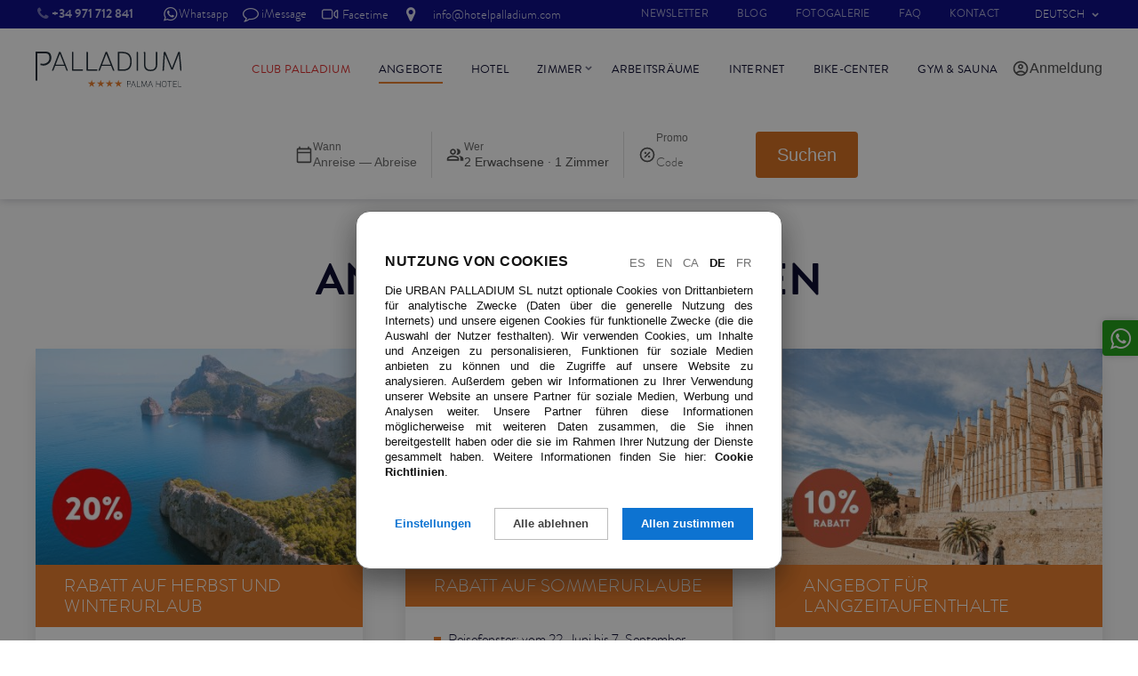

--- FILE ---
content_type: text/html; charset=utf-8
request_url: https://www.hotelpalladium.com/de/blog/kultur-t84-m13/
body_size: 11944
content:
<!DOCTYPE html>
<html lang="de">
<head>
<meta http-equiv="Content-Type" content="text/html; charset=utf-8" />
<title>Kultur</title>
<meta name="description" content="" />
<meta name="keywords" content=""/>
<meta name="viewport" content="width=device-width, initial-scale=1.0, maximum-scale=1.0, user-scalable=no" />
 <style>*, *:before, *:after { margin: 0; padding: 0; -webkit-box-sizing: border-box; box-sizing: border-box; } #cookie-prefs { position: fixed; top: 0; z-index: 100000; background: rgba(17, 17, 17, 0.5); width: 100vw; height: 100vh; display: -webkit-box; display: -ms-flexbox; display: flex; -webkit-box-pack: center; -ms-flex-pack: center; justify-content: center; -webkit-box-align: start; -ms-flex-align: start; align-items: flex-start; font-family: -apple-system, BlinkMacSystemFont, "Segoe UI", Roboto, Helvetica, Arial, sans-serif; font-size: .8rem; overflow-y: scroll; } @media only screen and (min-width: 600px) { #cookie-prefs { padding: 1rem; } } .cookie-prefs-dialog { background: #fff; position: relative; -webkit-box-shadow: 0px 5px 26px 0px rgba(17, 17, 17, 0.2), 0px 20px 28px 0px rgba(17, 17, 17, 0.3); box-shadow: 0px 5px 26px 0px rgba(17, 17, 17, 0.2), 0px 20px 28px 0px rgba(17, 17, 17, 0.3); border: 1px solid #666; padding: 2rem; border-radius: .5rem; line-height: 1.6; display: none; margin: auto; } .cookie-prefs-dialog h3, .cookie-prefs-dialog h4, .cookie-prefs-dialog strong { font-family: inherit; font-weight: bold; color: #111; } .cookie-prefs-dialog#cookie-prefs-main-dialog { margin: auto auto 5rem; } .cookie-prefs-dialog.cookie-prefs-active { display: block; } @media only screen and (min-width: 600px) { .cookie-prefs-dialog { border-radius: 1rem; max-width: 37.5rem; } .cookie-prefs-dialog#cookie-prefs-main-dialog { margin: auto auto 4rem; max-width: 30rem; } } .cookie-prefs-message { color: #111; } .cookie-prefs-message h3 { text-align: center; font-size: 1rem; margin-bottom: 1rem; line-height: 1; } .cookie-prefs-message h4 { font-size: .9rem; margin-bottom: 1rem; padding-right: 1rem; } .cookie-prefs-message p { text-align: justify; line-height: 1.4; margin-bottom: 1rem; } .cookie-prefs-message p a { color: #111; font-family: inherit; font-weight: bold; } .cookie-prefs-message p:last-of-type { margin-bottom: 0; } .cookie-prefs-buttons { margin-top: 2rem; text-align: center; display: -webkit-box; display: -ms-flexbox; display: flex; -webkit-box-orient: vertical; -webkit-box-direction: reverse; -ms-flex-direction: column-reverse; flex-direction: column-reverse; } @media only screen and (min-width: 600px) { .cookie-prefs-buttons { -webkit-box-orient: horizontal; -webkit-box-direction: normal; -ms-flex-direction: row; flex-direction: row; } } .cookie-prefs-buttons a { display: block; padding: 0; font-family: inherit; font-weight: bold; line-height: 2.25rem; text-decoration: none; color:#0d73d1; } #cookie-prefs-prefs-button{ line-height: 2rem; } .cookie-prefs-buttons a:hover { text-decoration: none; } @media only screen and (min-width: 600px) { .cookie-prefs-buttons a { display: inline-block; -webkit-box-flex: 2; -ms-flex-positive: 2; flex-grow: 2; max-width: 12rem; } #cookie-prefs-prefs-button{ -webkit-box-flex: 1; -ms-flex-positive: 1; flex-grow: 1; line-height: 2.25rem; } } #cookie-prefs-main-reject-button{ color: #424242; outline: 1px solid #bdbdbd; outline-offset: -1px; margin: .5rem 0; } #cookie-prefs-reject-button { color: #424242; outline: 1px solid #d5d5d5; outline-offset: -1px; background: #eee; } #cookie-prefs-main-dialog #cookie-prefs-reject-button { margin: .5rem 0; } @media only screen and (min-width: 600px) { #cookie-prefs-main-dialog #cookie-prefs-main-reject-button, #cookie-prefs-main-dialog #cookie-prefs-reject-button { margin: 0 1rem; } } #cookie-prefs-prefs-dialog #cookie-prefs-prefs-button, #cookie-prefs-prefs-dialog #cookie-prefs-reject-button { margin-right: 1rem; } @-moz-document url-prefix() { @media only screen and (max-width: 599px) { #cookie-prefs-prefs-dialog { padding-bottom: 4rem; } } } #cookie-prefs-main-accept-button, #cookie-prefs-prefs-accept-button, #cookie-prefs-save-button { background: #0d73d1; color: #fff; } #cookie-prefs-prefs-dialog .cookie-prefs-buttons { display: -webkit-box; display: -ms-flexbox; display: flex; -webkit-box-orient: horizontal; -webkit-box-direction: normal; -ms-flex-direction: row; flex-direction: row; -webkit-box-align: center; -ms-flex-align: center; align-items: center; -webkit-box-pack: end; -ms-flex-pack: end; justify-content: flex-end; } #cookie-prefs-prefs-dialog .cookie-prefs-buttons a { padding: .25rem .75rem; white-space: nowrap; font-size: .8rem; line-height: 1.75rem; } #cookie-prefs a#cookie-prefs-close-button { position: absolute; top: 1rem; right: 1rem; width: 1.5rem; height: 1.5rem; line-height: 1.5rem; text-align: center; color: #111; border: 1px solid #111; font-family: inherit; font-weight: bold; text-decoration: none; cursor: pointer; } #cookie-prefs a#cookie-prefs-close-button:before, #cookie-prefs a#cookie-prefs-close-button:after { position: absolute; content: ""; width: 16px; height: 3px; background: #111; top: 2px; left: 3px; -webkit-transform: translateY(8px) translateX(0) rotate(45deg); transform: translateY(8px) translateX(0) rotate(45deg); } #cookie-prefs a#cookie-prefs-close-button:after { top: 18px; -webkit-transform: translateY(-8px) translateX(0) rotate(-45deg); transform: translateY(-8px) translateX(0) rotate(-45deg); } #cookie-prefs a#cookie-prefs-close-button span { display: block; color: #fff; } #cookie-prefs-types { margin: 2rem auto 0; } #cookie-prefs-types h4 { font-size: 1rem; text-transform: uppercase; color: #6f6f6f; margin-bottom: .5rem; } .cookie-prefs-type { display: -webkit-box; display: -ms-flexbox; display: flex; -webkit-box-orient: vertical; -webkit-box-direction: normal; -ms-flex-direction: column; flex-direction: column; padding-bottom: .5rem; margin-bottom: .5rem; border-bottom: 1px solid #d5d5d5; } .cookie-prefs-type-text { color: #111; } .cookie-prefs-type-text .cookie-prefs-type-title { font-family: inherit; font-weight: bold; font-size: .9rem; line-height: 1.3; position: relative; padding-right: 1.5rem; display: block; cursor: pointer; -webkit-transition: all .25s; transition: all .25s; } .cookie-prefs-type-text .cookie-prefs-type-title:after { position: absolute; right: 0; top: 0; width: 1.5rem; text-align: center; content: "+"; font-size: 1.2rem; } .cookie-prefs-type-text .cookie-prefs-type-title:hover:after { opacity: .6; } .cookie-prefs-type-desc { display: none; } .cookie-prefs-type-text p { font-size: .8rem; } .cookie-prefs-type-text table { border: 1px solid #666; font-size: .7rem; border-bottom: none; } @media only screen and (min-width: 600px) { .cookie-prefs-type-text table { font-size: .75rem; } } .cookie-prefs-type-text table th, .cookie-prefs-type-text table td { border: 1px solid #666; border-width: 0 1px 1px 0; padding: .25rem; line-height: 1.2; } .cookie-prefs-type-text table th:last-child, .cookie-prefs-type-text table td:last-child { border-right: none; } .cookie-prefs-type .cookie-prefs-type-options { margin-top: .5rem; text-align: left; } .cookie-prefs-type .cookie-prefs-type-options span { display: none; font-family: inherit; font-weight: bold; font-size: .8rem; margin-bottom: .25rem; color: #111; } .cookie-prefs-type-options a { display: inline-block; font-size: .8rem; font-family: inherit; font-weight: bold; text-decoration: none; padding: .25rem 1rem; color: #888888; border: 1px solid #888888; margin-right: 1rem; -webkit-transition: all .25; transition: all .25; } .cookie-prefs-type-options a:hover { color: #626262; border-color: #626262; text-decoration: none; } .cookie-prefs-type-options a.cookie-prefs-option-reject.cookie-prefs-active:hover, .cookie-prefs-type-options a.cookie-prefs-option-reject.cookie-prefs-active { color: #fff; background: #DA2424; border-color: #ae1d1d; } .cookie-prefs-type-options a.cookie-prefs-required-option:hover, .cookie-prefs-type-options a.cookie-prefs-required-option, .cookie-prefs-type-options a.cookie-prefs-option-accept.cookie-prefs-active:hover, .cookie-prefs-type-options a.cookie-prefs-option-accept.cookie-prefs-active { color: #fff; background: #2CA966; border-color: #21814e; } .cookie-prefs-type.cookie-prefs-active .cookie-prefs-type-title:after { content: "-"; } .cookie-prefs-type.cookie-prefs-active { display: block; } .cookie-prefs-type.cookie-prefs-active .cookie-prefs-type-desc { display: block; } .cookie-prefs-type.cookie-prefs-active .cookie-prefs-type-options span { display: block; } @media only screen and (min-width: 400px) { .cookie-prefs-type.cookie-prefs-active .cookie-prefs-type-options { display: -webkit-box; display: -ms-flexbox; display: flex; -webkit-box-align: center; -ms-flex-align: center; align-items: center; } .cookie-prefs-type.cookie-prefs-active .cookie-prefs-type-options span { display: block; margin: 0 auto 0 0; } } #cookie-prefs-main-dialog .cookie-prefs-message h3 { text-align: left; } #cookie-prefs-langs { float: right; } #cookie-prefs-langs a { margin: 0 0 0 .25rem; text-decoration: none; color: rgba(17, 17, 17, 0.6); padding: .125rem; text-transform: uppercase; font-family: inherit; } #cookie-prefs-langs a:hover { text-decoration: underline; } #cookie-prefs-langs a.cookie-prefs-active, #cookie-prefs-langs a.cookie-prefs-active:hover { color: #111; font-family: inherit; font-weight: bold; text-decoration: none; } #cookie-prefs-main-dialog .cookie-prefs-message p { width: 100%; } @media only screen and (max-width: 500px) { #cookie-prefs-main-dialog .cookie-prefs-message h3 { text-align: center; } #cookie-prefs-langs { float: none; text-align: center; margin-bottom: 10px; } } </style> <script> var cookiePrefs = { prefs: {"functional":true,"analytics":null}, subscribers: { "functional": [],"analytics": [] }, subscribe: function (type, func) { if (this.prefs[type]) func(); else this.subscribers[type].push(func); } }; (function () { var types = Object.keys(cookiePrefs.prefs); var cookiePrefsElt = document.createElement('div'); cookiePrefsElt.id = 'cookie-prefs'; cookiePrefsElt.innerHTML = " <div id=\"cookie-prefs-main-dialog\" class=\"cookie-prefs-dialog cookie-prefs-active\"> <div class=\"cookie-prefs-message\"> <div id=\"cookie-prefs-langs\"> <a href=\"/es/promociones/\" title=\"Espa\u00f1ol\" >Es</a> <a href=\"/en/promotions/\" title=\"English\" >En</a> <a href=\"/ca/promocions/\" title=\"Catal\u00e0\" >Ca</a> <a href=\"/de/angebote/\" title=\"Deutsch\" class=\"cookie-prefs-active\" >De</a> <a href=\"/fr/promotions/\" title=\"Fran\u00e7ais\" >Fr</a> </div> <h3>Nutzung von Cookies</h3> <p>Die URBAN PALLADIUM SL nutzt optionale Cookies von Drittanbietern f&uuml;r analytische Zwecke (Daten &uuml;ber die generelle Nutzung des Internets) und unsere eigenen Cookies f&uuml;r funktionelle Zwecke (die die Auswahl der Nutzer festhalten). Wir verwenden Cookies, um Inhalte und Anzeigen zu personalisieren, Funktionen f&uuml;r soziale Medien anbieten zu k&ouml;nnen und die Zugriffe auf unsere Website zu analysieren. Au&szlig;erdem geben wir Informationen zu Ihrer Verwendung unserer Website an unsere Partner f&uuml;r soziale Medien, Werbung und Analysen weiter. Unsere Partner f&uuml;hren diese Informationen m&ouml;glicherweise mit weiteren Daten zusammen, die Sie ihnen bereitgestellt haben oder die sie im Rahmen Ihrer Nutzung der Dienste gesammelt haben. Weitere Informationen finden Sie hier: <a href=\"/en/cookies/\" target=\"_blank\">Cookie Richtlinien</a>.</p> </div> <div class=\"cookie-prefs-buttons\"> <a href=\"#\" id=\"cookie-prefs-prefs-button\">Einstellungen</a> <a href=\"#\" id=\"cookie-prefs-main-reject-button\">Alle ablehnen</a> <a href=\"#\" id=\"cookie-prefs-main-accept-button\">Allen zustimmen</a> </div> </div> <div id=\"cookie-prefs-prefs-dialog\" class=\"cookie-prefs-dialog\"> <a href=\"#\" id=\"cookie-prefs-close-button\"><span>+</span></a> <div class=\"cookie-prefs-message\"><h4>Cookie Konfiguration</h4> <p>Sie k&ouml;nnen alle Cookies annehmen oder ablehnen oder Cookies je nach Verwendungszweck annehmen oder ablehnen. Weitere Informationen finden Sie hier: <a href=\"/en/cookies/\" target=\"_blank\">Cookie Richtlinien</a>.</p> </div> <div id=\"cookie-prefs-types\"> <div class=\"cookie-prefs-type\"> <div class=\"cookie-prefs-type-text\"> <div class=\"cookie-prefs-type-title\" >Notwendige Cookies</div> <div class=\"cookie-prefs-type-desc\" ><p>Notwendige Cookies helfen dabei, eine Webseite nutzbar zu machen, indem sie Grundfunktionen wie Seitennavigation und Zugriff auf sichere Bereiche der Webseite erm&ouml;glichen. Die Webseite kann ohne diese Cookies nicht richtig funktionieren.</p> <table cellpadding=\"0\" cellspacing=\"0\" style=\"width:100%\"> \t<thead> \t\t<tr> \t\t\t<th>Eigent&uuml;mer</th> \t\t\t<th>Cookie</th> \t\t\t<th>Zweck</th> \t\t\t<th>Dauer</th> \t\t</tr> \t</thead> \t<tbody> \t\t<tr> \t\t\t<td>URBAN PALLADIUM SL</td> \t\t\t<td><strong>cookie_prefs</strong></td> \t\t\t<td>Cookie Konfiguration speichern.</td> \t\t\t<td>unbestimmt</td> \t\t</tr> \t</tbody> </table> </div> </div> <div class=\"cookie-prefs-type-options\"> <span>Zustimmung</span> <a href=\"#\" id=\"cookie-prefs-option-type-functional-accept\" class=\" cookie-prefs-required-option cookie-prefs-active \" >Notwendig</a> </div> </div> <div class=\"cookie-prefs-type\"> <div class=\"cookie-prefs-type-text\"> <div class=\"cookie-prefs-type-title\" >Analytics cookies</div> <div class=\"cookie-prefs-type-desc\" ><p>Cookies erm&ouml;glichen uns Daten &uuml;ber die Nutzung des Webs zu sammeln. Dies sind Cookies von Drittanbietern, die entweder auf eine Sitzung beschr&auml;nkt sind oder dauerhaft gespeichert werden..</p> <table cellpadding=\"0\" cellspacing=\"0\" style=\"width:100%\"> \t<thead> \t\t<tr> \t\t\t<th>Eigent&uuml;mer</th> \t\t\t<th>Cookie</th> \t\t\t<th>Zweck</th> \t\t\t<th>Dauer</th> \t\t</tr> \t</thead> \t<tbody> \t\t<tr> \t\t\t<td>Google</td> \t\t\t<td><strong>_ga</strong></td> \t\t\t<td>Um Nutzer zu unterscheiden.</td> \t\t\t<td>2 Jahre</td> \t\t</tr> \t\t<tr> \t\t\t<td>Google</td> \t\t\t<td><strong>_gid</strong></td> \t\t\t<td>Um Nutzer zu unterscheiden.</td> \t\t\t<td>24 Stunden</td> \t\t</tr> \t\t<tr> \t\t\t<td>Google</td> \t\t\t<td><strong>_gat</strong></td> \t\t\t<td>Um die Anfragerate zu drosseln.</td> \t\t\t<td>1 Minute</td> \t\t</tr> \t</tbody> </table> <p><a href=\"https://developers.google.com/analytics/devguides/collection/analyticsjs/cookie-usage\" target=\"_blank\">More information </a></p> </div> </div> <div class=\"cookie-prefs-type-options\"> <span>Zustimmung</span> <a href=\"#\" id=\"cookie-prefs-option-type-analytics-reject\" class=\"cookie-prefs-option cookie-prefs-option-reject\" >Ablehnen</a> <a href=\"#\" id=\"cookie-prefs-option-type-analytics-accept\" class=\" cookie-prefs-option cookie-prefs-option-accept \" >Zustimmen</a> </div> </div> </div> <div class=\"cookie-prefs-buttons\"> <a href=\"#\" id=\"cookie-prefs-reject-button\" >Alle ablehnen</a> <a href=\"#\" id=\"cookie-prefs-prefs-accept-button\" >Allen zustimmen</a> <span id=\"cookie-prefs-hint\">Sie m\u00fcssen f\u00fcr jede Art Cookie eine Option ausw\u00e4hlen.</span> <a href=\"#\" id=\"cookie-prefs-save-button\" >Speichern</a> </div> </div> "; var onBodyReady = function (func) { var loop = function () { if (document.body) func(); else setTimeout(loop, 0); }; loop(); }; var setCookie = function (name, value, options) { var o = function (option) { return options[option] ? '; ' + option + '=' + options[option] : ''; }; document.cookie = name + '=' + value + o('expires') + o('path') + o('domain') + o('SameSite'); }; var activeClassName = 'cookie-prefs-active'; var g = function (id) { return document.getElementById(id); }; var includes = function (vals, val) { for (var i = 0; i < vals.length; i++) if (vals[i] == val) return true; }; var hasClass = function (elt, className) { return includes(elt.className.split(/\s+/), className); }; var removeClass = function (elt, className) { var eltClasses = elt.className.split(/\s+/); var newClasses = []; for (var i = 0; i < eltClasses.length; i++) if (eltClasses[i] != className) newClasses.push(eltClasses[i]); elt.className = newClasses.join(' '); }; var addClass = function (elt, className) { var eltClasses = elt.className.split(/\s+/); var found = false; var newClasses = []; for (var i = 0; i < eltClasses.length; i++) { if (eltClasses[i] == className) found = true; newClasses.push(eltClasses[i]); } if (!found) newClasses.push(className); elt.className = newClasses.join(' '); }; var toggleClass = function (elt, className) { var eltClasses = elt.className.split(/\s+/); var found = false; var newClasses = []; for (var i = 0; i < eltClasses.length; i++) if (eltClasses[i] == className) found = true; else newClasses.push(eltClasses[i]); if (!found) newClasses.push(className); elt.className = newClasses.join(' '); }; var cookieRegExps = {"functional":[new RegExp("^publico$"),new RegExp("^administracion$"),new RegExp("^cookie_prefs$"),new RegExp("^admin_menu_del_dia$")],"analytics":[new RegExp("^_ga$"),new RegExp("^_gid$"),new RegExp("^_gat$"),new RegExp("^AMP_TOKEN$"),new RegExp("^_gac_.*$"),new RegExp("^_gat_.*$"),new RegExp("^__utma$"),new RegExp("^__utmt$"),new RegExp("^__utmb$"),new RegExp("^__utmc$"),new RegExp("^__utmz$"),new RegExp("^__utmv$"),new RegExp("^__utmx$"),new RegExp("^__utmxx$"),new RegExp("^_gaexp$"),new RegExp("^_opt_awcid$"),new RegExp("^_opt_awmid$"),new RegExp("^_opt_awgid$"),new RegExp("^_opt_awkid$"),new RegExp("^_opt_utmc$")]}; var cookieIsAccepted = function (cookieName) { for (var i = 0; i < types.length; i++) if (cookiePrefs.prefs[types[i]]) for (var j = 0; j < cookieRegExps[types[i]].length; j++) if (cookieName.match(cookieRegExps[types[i]][j])) return true; }; var deleteRejectedCookies = function () { var cookies = document.cookie.split(';'); for (var i = 0; i < cookies.length; i++) { var cookieName = cookies[i] .substr(0, cookies[i].indexOf('=')) .replace(/^\s+|\s+$/g, ''); if (!cookieIsAccepted(cookieName)) { var expires = (new Date(1970, 1, 1)).toUTCString(); var deleteCookieByDomain = function (domain) { domain = '.' + domain; setCookie(cookieName, '', { expires: expires, path: '/', domain: domain, SameSite: 'Strict'}); }; deleteCookieByDomain(window.location.hostname); deleteCookieByDomain(window.location.hostname.split('.') .slice(-2).join('.')); } } }; var done = function (acceptFunc) { var prefs = {}; for (var i = 0; i < types.length; i++) prefs[types[i]] = acceptFunc(types[i]); var oldPrefs = cookiePrefs.prefs; cookiePrefs.prefs = prefs; setCookie("cookie_prefs", JSON.stringify(prefs), {expires: "Fri, 31 Dec 9999 23:59:59 GMT", path: "\/", domain: ".hotelpalladium.com", SameSite: "Lax"}); for (var i = 0; i < types.length; i++) if (prefs[types[i]] && !oldPrefs[types[i]]) { for (var j = 0; j < cookiePrefs.subscribers[types[i]].length; j++) cookiePrefs.subscribers[types[i]][j](); cookiePrefs.subscribers[types[i]] = []; } deleteRejectedCookies(); g('cookie-prefs').style.display = 'none'; document.body.style.removeProperty('overflow'); if (g('cookie-prefs-main-dialog')) g('cookie-prefs-main-dialog').remove(); }; var anyOptionSet = function () { var prefix = 'cookie-prefs-option-type-'; for (var i = 0; i < types.length; i++) if (!hasClass(g(prefix + types[i] + '-accept'), 'cookie-prefs-required-option') && (hasClass(g(prefix + types[i] + '-accept'), activeClassName) || hasClass(g(prefix + types[i] + '-reject'), activeClassName))) return true; }; var allOptionsSet = function () { var prefix = 'cookie-prefs-option-type-'; for (var i = 0; i < types.length; i++) if (!hasClass(g(prefix + types[i] + '-accept'), activeClassName) && !hasClass(g(prefix + types[i] + '-reject'), activeClassName)) return false; return true; }; var updateButtons = function () { if (anyOptionSet()) { if (allOptionsSet()) { g('cookie-prefs-hint').style.display = 'none'; g('cookie-prefs-save-button').style.display = 'block'; } else { g('cookie-prefs-hint').style.display = 'block'; g('cookie-prefs-save-button').style.display = 'none'; } g('cookie-prefs-reject-button').style.display = 'none'; g('cookie-prefs-prefs-accept-button') .style.display = 'none'; } else { g('cookie-prefs-hint').style.display = 'none'; g('cookie-prefs-save-button').style.display = 'none'; g('cookie-prefs-reject-button').style.display = 'block'; g('cookie-prefs-prefs-accept-button') .style.display = 'block'; } }; var displayPrefsDialog = function () { g('cookie-prefs-prefs-dialog').style.display = 'block'; var typeTitles = document.getElementsByClassName( 'cookie-prefs-type-title'); for (var i = 0; i < typeTitles.length; i++) removeClass(typeTitles[i].parentElement.parentElement, activeClassName); var options = document.getElementsByClassName( 'cookie-prefs-option'); for (var i = 0; i < options.length; i++) { var eltId = options[i].id; var option = eltId.slice(-6); var type = eltId.slice(25, -7); if ((cookiePrefs.prefs[type] === false && option == 'reject') || (cookiePrefs.prefs[type] === true && option == 'accept')) addClass(options[i], activeClassName); else removeClass(options[i], activeClassName); } updateButtons(); }; var init = function () { document.body.appendChild(cookiePrefsElt); g('cookie-prefs').style.display = 'none'; if (g('cookie-prefs-main-dialog')) { g('cookie-prefs-prefs-button').onclick = function () { g('cookie-prefs-main-dialog').style.display = 'none'; displayPrefsDialog(); return false; }; } g('cookie-prefs-close-button').onclick = function () { if (g('cookie-prefs-main-dialog')) { g('cookie-prefs-prefs-dialog').style.display = 'none'; g('cookie-prefs-main-dialog').style.display = 'block'; } else { document.body.style.removeProperty('overflow'); g('cookie-prefs').style.display = 'none'; } return false; }; var acceptAll = function () { done(function () { return true; }); return false; }; if (g('cookie-prefs-main-dialog')) g('cookie-prefs-main-accept-button').onclick = acceptAll; g('cookie-prefs-prefs-accept-button').onclick = acceptAll; var rejectAll = function () { done(function (type) { return !!hasClass(g('cookie-prefs-option-type-' + type + '-accept'), 'cookie-prefs-required-option'); }); return false; }; if (g('cookie-prefs-main-dialog')) g('cookie-prefs-main-reject-button').onclick = rejectAll; g('cookie-prefs-reject-button').onclick = rejectAll; g('cookie-prefs-save-button').onclick = function () { done(function (type) { return !!hasClass(g('cookie-prefs-option-type-' + type + '-accept'), activeClassName); }); return false; }; var typeTitles = document.getElementsByClassName( 'cookie-prefs-type-title'); for (var i = 0; i < typeTitles.length; i++) typeTitles[i].onclick = function () { toggleClass(this.parentElement.parentElement, activeClassName); return false; }; var options = document.getElementsByClassName( 'cookie-prefs-option'); for (var i = 0; i < options.length; i++) options[i].onclick = function () { var eltId = this.id; var prefix = eltId.slice(0, -6); var option = eltId.slice(-6); var alternative = (option == 'accept' ? 'reject' : 'accept'); if (hasClass(this, activeClassName)) removeClass(this, activeClassName); else { addClass(this, activeClassName); removeClass(g(prefix + alternative), activeClassName); } updateButtons(); return false; }; var options = document.getElementsByClassName( 'cookie-prefs-required-option'); for (var i = 0; i < options.length; i++) options[i].onclick = function () { return false; }; }; cookiePrefs.display = function () { onBodyReady(function () { if (!g('cookie-prefs')) init(); g('cookie-prefs').style.display = 'flex'; setTimeout(function () { if (g('cookie-prefs').getBoundingClientRect().width) document.body.style.overflow = 'hidden'; }, 250); g('cookie-prefs').scrollTop = 0; if (g('cookie-prefs-main-dialog')) { g('cookie-prefs-prefs-dialog').style.display = 'none'; g('cookie-prefs-main-dialog').style.display = 'block'; } else displayPrefsDialog(); }); }; cookiePrefs.display(); })(); </script> <style>@charset "UTF-8"; a, abbr, acronym, address, applet, article, aside, audio, b, blockquote, big, body, center, canvas, caption, cite, code, command, datalist, dd, del, details, dfn, dl, div, dt, em, embed, fieldset, figcaption, figure, font, footer, form, h1, h2, h3, h4, h5, h6, header, hgroup, html, i, iframe, img, ins, kbd, keygen, label, legend, li, meter, nav, object, ol, output, p, pre, progress, q, s, samp, section, small, span, source, strike, strong, sub, sup, table, tbody, tfoot, thead, th, tr, tdvideo, tt, u, ul, var { background: transparent; border: 0 none; font-size: 100%; margin: 0; padding: 0; border: 0; outline: 0; vertical-align: baseline; } body { line-height: 1; } ol, ul { list-style: none; } blockquote, q { quotes: none; } blockquote:before, blockquote:after, q:before, q:after { content: ''; content: none; } table, table td { padding: 0; border: none; border-collapse: collapse; } body { -webkit-text-size-adjust: none; overflow-x: hidden; } *, *:before, *:after { -webkit-box-sizing: border-box; box-sizing: border-box; } img { vertical-align: top; } embed { vertical-align: top; } article, aside, audio, canvas, command, datalist, details, embed, figcaption, figure, footer, header, hgroup, keygen, meter, nav, output, progress, section, source, video { display: block; } mark, rp, rt, ruby, summary, time { display: inline; } /* no incluir en exportación final @font-face { font-family: 'Roboto Slab Light'; src: url('/static/fonts/palladium2/robotoslab-light-webfont.woff2') format('woff2'), url('/static/fonts/palladium2/robotoslab-light-webfont.woff') format('woff'); font-weight: normal; font-style: normal; font-display: swap; } @font-face { font-family: 'Roboto Slab'; src: url('/static/fonts/palladium2/robotoslab-regular-webfont.woff2') format('woff2'), url('/static/fonts/palladium2/robotoslab-regular-webfont.woff') format('woff'); font-weight: normal; font-style: normal; font-display: swap; } @font-face { font-family: 'Roboto Slab Bold'; src: url('/static/fonts/palladium2/RobotoSlab-SemiBold.woff2') format('woff2'), url('/static/fonts/palladium2/RobotoSlab-SemiBold.woff') format('woff'); font-weight: normal; font-style: normal; font-display: swap; } */ @font-face { font-family: 'Brandon Bold'; src: url("/static/fonts/palladium2/brandon_bld-webfont.woff2") format("woff2"), url("/static/fonts/palladium2/brandon_bld-webfont.woff") format("woff"); font-weight: normal; font-style: normal; font-display: swap; } @font-face { font-family: 'Brandon'; src: url("/static/fonts/palladium2/brandon_reg-webfont.woff2") format("woff2"), url("/static/fonts/palladium2/brandon_reg-webfont.woff") format("woff"); font-weight: normal; font-style: normal; font-display: swap; } @font-face { font-family: 'Brandon Light'; src: url("/static/fonts/palladium2/brandon_light-webfont.woff2") format("woff2"), url("/static/fonts/palladium2/brandon_light-webfont.woff") format("woff"); font-weight: normal; font-style: normal; font-display: swap; } @font-face { font-family: 'Bebas Neue'; src: url("/static/fonts/palladium2/bebasneue-bold-webfont.woff2") format("woff2"), url("/static/fonts/palladium2/bebasneue-bold-webfont.woff") format("woff"); font-weight: normal; font-style: normal; font-display: swap; } body { font-family: "Brandon Light", sans-serif, Arial, Helvetica, sans-serif; font-size: 1em; line-height: 1.65; color: #000026; font-size: 1.125rem; } @media (min-width: 60em) { body { font-size: 1.25rem; } } h1, h2, h3, h4, h5, h6 { line-height: 1.15; letter-spacing: .5px; margin-bottom: .5em; font-weight: normal; text-transform: uppercase; } h2 span, h3 span, h4 span, h5 span, h6 span, h2 strong, h3 strong, h4 strong, h5 strong, h6 strong { font-family: "Brandon Bold", sans-serif; font-weight: normal; font-size: inherit; } * + h1, * + h2, * + h3, * + h4, * + h5, * + h6 { margin-top: 1em; } h1, h1 span, h1 strong { font-size: 1.953rem; font-family: "Brandon Bold", sans-serif; } .cabecera_foto h1, .cabecera_foto h1 span, .cabecera_foto h1 strong { font-family: "Bebas Neue"; } h2 { font-size: 1.563rem; } h3 { font-size: 1.25rem; } h4 { font-size: 1.15rem; } h5 { font-size: 1rem; } h6 { font-size: 1rem; } @media (min-width: 37.4em) { h1, h1 span, h1 strong { font-size: 2.441rem; } h2 { font-size: 1.953rem; } h3 { font-size: 1.563rem; } h4 { font-size: 1.25rem; } h5 { font-size: 1.15rem; } h6 { font-size: 1rem; } } @media (min-width: 80em) { h1, h1 span, h1 strong { font-size: 3.052rem; } h2 { font-size: 2.441rem; } h3 { font-size: 1.953rem; } h4 { font-size: 1.563rem; } h5 { font-size: 1.25rem; } h6 { font-size: 1.15rem; } } a { color: #E87722; text-decoration: none; -webkit-transition: all .25s ease-in-out; transition: all .25s ease-in-out; } a:hover { color: #95490f; text-decoration: underline; } h1 a:hover, h2 a:hover, h3 a:hover, h4 a:hover, h5 a:hover, h6 a:hover { text-decoration: none; } strong { font-family: "Brandon Bold", sans-serif; font-weight: normal; } address { font-style: normal; } @font-face { font-family: 'infotelecom'; src: url("/static/fonts/infotelecom.woff2?98110325") format("woff2"), url("/static/fonts/infotelecom.woff?98110325") format("woff"); font-weight: normal; font-style: normal; font-display: swap; } [class^="icon-"]:before, [class*=" icon-"]:before { font-family: "infotelecom"; } </style>
<link rel="stylesheet" href="https://www.hotelpalladium.com/39/site.css" type="text/css" media="screen"/>
<script src="https://www.hotelpalladium.com/39/site.js"></script>
<meta name="twitter:card" content="summary_large_image">
<meta name="og:title" content="Angebote &amp; Aktionen des Hotel Palladium Palma">
<meta name="og:image" property="og:image" content="https://www.hotelpalladium.com/static/favicons/logo.png">

<link rel="apple-touch-icon" sizes="180x180" href="/static/favicons/apple-touch-icon.png">
<link rel="icon" type="image/png" sizes="32x32" href="/static/favicons/favicon-32x32.png">
<link rel="icon" type="image/png" sizes="16x16" href="/static/favicons/favicon-16x16.png">
<link rel="manifest" href="/static/favicons/site.webmanifest">
<link rel="mask-icon" href="/static/favicons/safari-pinned-tab.svg" color="#165c7d">
<link rel="shortcut icon" href="/static/favicons/favicon.ico">
<meta name="msapplication-TileColor" content="#165c7d">

<link rel="stylesheet" href="/static/core-variables.css" type="text/css" media="all" />
<link rel="stylesheet" href="https://static.mirai.com/core/index.css" type="text/css" media="all" /> 

<meta name="msapplication-config" content="/static/favicons/browserconfig.xml">
<meta name="theme-color" content="#ffffff">
<script type="text/javascript">
window.dataLayer = window.dataLayer || [];

function gtag() {
    dataLayer.push(arguments);
}

gtag('consent', 'default', {
    'ad_storage': 'denied',
    'ad_user_data': 'denied',
    'ad_personalization': 'denied',
    'analytics_storage': 'denied',
    'wait_for_update': 100,
});

cookiePrefs.subscribe('analytics', function () {
    gtag('consent', 'update', {
        'ad_storage': 'granted',
        'ad_user_data': 'granted',
        'ad_personalization': 'granted',
        'analytics_storage': 'granted',
    })
});
</script>
</head>
<body class="de_lang" >
<div id="contenedor">
<div id="contenido">
   
<div class="bloque grupo_fichas fichas_promociones">

       <div class="titulo_bloque">
                    <h1>Angebote &amp; Aktionen</h1>
       </div>

<div class="ficha">
<div class="texto">
         <h3><a href="/de/buchungen/">Rabatt auf Herbst und Winterurlaub</a></h3>
        
        <ul>
	<li>Reisefenster: vom 1 November bis 30. M&auml;rz</li>
	<li>Stornierungsbedingungen: flexibel oder nicht erstattungsf&auml;hig, je nach gebuchtem Tariftyp.</li>
	<li>20 % Rabatt</li>
</ul>
        <div class="botones">
             <a href="/de/buchungen/">Reservierung</a>
          </div>
	    </div>

            <div class="foto">
                                     <a href="/de/buchungen/">
               
     <img data-sizes="auto"
                 src="/static/bloques/grupos_fichas/fichas/273.rp.jpg?1733731946"
            data-src="/static/bloques/grupos_fichas/fichas/273.p.jpg?1733731946"
         data-srcset="/static/bloques/grupos_fichas/fichas/273.rp.jpg?1733731946 200w,
                      /static/bloques/grupos_fichas/fichas/273.p.jpg?1733731946 420w,
                      /static/bloques/grupos_fichas/fichas/273.m.jpg?1733731946 600w,
                      /static/bloques/grupos_fichas/fichas/273.g.jpg?1733731946 900w"
             loading="lazy"      
               class="lazyload"
                 alt="Rabatt auf Herbst und Winterurlaub"/></a>
            </div>
    </div>
<div class="ficha">
<div class="texto">
         <h3><a href="/de/buchungen/">Rabatt auf Sommerurlaube</a></h3>
        
        <ul>
	<li>Reisefenster: vom 22. Juni bis 7. September</li>
	<li>Stornierungsbedingungen: flexibel oder nicht erstattungsf&auml;hig, je nach gebuchtem Tariftyp.</li>
	<li>20 % Rabatt</li>
</ul>
        <div class="botones">
             <a href="/de/buchungen/">Reservierung</a>
          </div>
	    </div>

            <div class="foto">
                                     <a href="/de/buchungen/">
               
     <img data-sizes="auto"
                 src="/static/bloques/grupos_fichas/fichas/278.rp.jpg?1733731996"
            data-src="/static/bloques/grupos_fichas/fichas/278.p.jpg?1733731996"
         data-srcset="/static/bloques/grupos_fichas/fichas/278.rp.jpg?1733731996 200w,
                      /static/bloques/grupos_fichas/fichas/278.p.jpg?1733731996 420w,
                      /static/bloques/grupos_fichas/fichas/278.m.jpg?1733731996 600w,
                      /static/bloques/grupos_fichas/fichas/278.g.jpg?1733731996 900w"
             loading="lazy"      
               class="lazyload"
                 alt="Rabatt auf Sommerurlaube"/></a>
            </div>
    </div>
<div class="ficha">
<div class="texto">
         <h3><a href="/de/buchungen/">Angebot für Langzeitaufenthalte</a></h3>
        
        <ul>
	<li>Erhalten Sie 10% Rabatt bei Buchung eines Aufenthalts von 5 N&auml;chten oder l&auml;nger (7 N&auml;chte oder l&auml;nger im Juli und August).</li>
	<li>Stornierungsbedingungen: flexibel oder nicht erstattungsf&auml;hig, je nach gebuchtem Tariftyp.</li>
</ul>
        <div class="botones">
             <a href="/de/buchungen/">Reservierung</a>
          </div>
	    </div>

            <div class="foto">
                                     <a href="/de/buchungen/">
               
     <img data-sizes="auto"
                 src="/static/bloques/grupos_fichas/fichas/265.rp.jpg?1712907280"
            data-src="/static/bloques/grupos_fichas/fichas/265.p.jpg?1712907280"
         data-srcset="/static/bloques/grupos_fichas/fichas/265.rp.jpg?1712907280 200w,
                      /static/bloques/grupos_fichas/fichas/265.p.jpg?1712907280 420w,
                      /static/bloques/grupos_fichas/fichas/265.m.jpg?1712907280 600w,
                      /static/bloques/grupos_fichas/fichas/265.g.jpg?1712907280 900w"
             loading="lazy"      
               class="lazyload"
                 alt="Angebot für Langzeitaufenthalte"/></a>
            </div>
    </div>
</div>

  
 
   <div class="reservas_popup" id="reservar-mesa">
<div class="reservar_popup">
<div class="cerrar_popup"><a href="#"><i class="icon icon-cancel" aria-hidden="true"></i></a></div>
<h3>Tischreservierung</h3>
<p>Schicken Sie uns eine Nachricht<br>
<a href="https://wa.me/34971712841" target="_blank"><i class="icon icon-whatsapp" aria-hidden="true"></i><span>Whatsapp</span></a>
<a href="imessage://apple@hotelpalladium.com" target="_blank"><i class="icon icon-comment-empty imessage" aria-hidden="true"></i> <span>iMessage</span></a><br>
Rufen Sie uns an <br><a href="tel:+34971712841"><i class="icon icon-phone" aria-hidden="true"></i> <span>+34 971 712 841</span></a><br>
Oder kontaktieren Sie uns per email<br><a href="mailto:info@hotelpalladium.com">info@hotelpalladium.com</a></p>
</div>
</div>  
   <div class="reservas_popup" id="reservar-espacio">
<div class="reservar_popup">
<div class="cerrar_popup"><a href="#"><i class="icon icon-cancel" aria-hidden="true"></i></a></div>
<h3>Arbeitsraumreservierung</h3>
<p>Schicken Sie uns eine Nachricht<br>
<a href="https://wa.me/34971712841" target="_blank"><i class="icon icon-whatsapp" aria-hidden="true"></i><span>Whatsapp</span></a>
<a href="imessage://apple@hotelpalladium.com" target="_blank"><i class="icon icon-comment-empty imessage" aria-hidden="true"></i> <span>iMessage</span></a><br>
Rufen Sie uns an <br><a href="tel:+34971712841"><i class="icon icon-phone" aria-hidden="true"></i> <span>+34 971 712 841</span></a><br>
Oder kontaktieren Sie uns per email<br><a href="mailto:info@hotelpalladium.com">info@hotelpalladium.com</a></p>
</div>
</div>  
     
     
  <a id="whatsapp_escritorio" href="https://wa.me/34971712841" target="_blank"><i class="icon icon-whatsapp" aria-hidden="true"></i><span>Whatsapp</span></a>   

</div>

<div id="header" class="submenu">

<div id="submenus">
 <div class="centrar">
   <div class="submenu">
                       <div class="telefono"><i class="icon icon-phone" aria-hidden="true"></i> <strong><a href="tel:+34971712841">+34 971 712 841</a></strong></div>
        
	  
     
                  <a href="https://wa.me/34971712841"><i class="icon icon-whatsapp" aria-hidden="true"></i><span>Whatsapp</span></a>         
               <a href="imessage://apple@hotelpalladium.com" target="_blank"><i class="icon icon-comment-empty imessage" aria-hidden="true"></i> <span>iMessage</span></a> 
        
               <a href="facetime:apple@hotelpalladium.com" class="facetime"><img src="/static/graficos/facetime_web_header.png" alt="Hotel Palladium Facetime"><span>Facetime</span></a> 
         
        <a  href="/de/kontact/" class="localizacion"><i class="icon icon-location" aria-hidden="true"></i><span>Standort</span></a>     
        <script type="text/javascript">document.write(String.fromCharCode(074,0141,040,0150,0162,0145,0146,075,042,0155,0141,0151,0154,0164,0157,072,0151,0156,0146,0157,0100,0150,0157,0164,0145,0154,0160,0141,0154,0154,0141,0144,0151,0165,0155,056,0143,0157,0155,042,076,0151,0156,0146,0157,0100,0150,0157,0164,0145,0154,0160,0141,0154,0154,0141,0144,0151,0165,0155,056,0143,0157,0155,074,057,0141,076))</script>
     </div>
   
        <div class="enlaces"><a href="/de/newsletter/">Newsletter</a>
<a href="/de/blog/">Blog</a>
<a href="/de/fotogalerie/">Fotogalerie</a>
<a href="/de/haufig-gestellte-fragen-faq/">Faq</a>
<a href="/de/kontact/">Kontact</a></div> 
    
      <span class="redes">
                        <a href="http://www.facebook.com/HotelPalladiumPalma/" target="_blank" rel="noopener"
         ><span><i class="icon icon-facebook" aria-hidden="true"></i></span>         </a>
                                                                <a href="https://www.instagram.com/hotelpalladium/" target="_blank" rel="noopener"
         ><span><i class="icon icon-instagram" aria-hidden="true"></i></span>         </a>
                                                                                                                      </span>
    
    <ul id="idiomas">
      <li><a class="activo" title="Deutsch" href="#">
	  <span></span><em>Deutsch</em>
            </a>
            <ul>
        <li><a href="/fr/promotions/"
               title="Français"
               id="fr"
                              ><span></span><em>Français</em>
                              </a></li>
        <li><a href="/ca/promocions/"
               title="Català"
               id="ca"
                              ><span></span><em>Català</em>
                              </a></li>
        <li><a href="/en/promotions/"
               title="English"
               id="en"
                              ><span></span><em>English</em>
                              </a></li>
        <li><a href="/es/promociones/"
               title="Español"
               id="es"
                              ><span></span><em>Español</em>
                              </a></li>
             </ul>
            </li>
        </ul>
   
</div> 
</div>

  <div class="centrar">
    <div id="logo"><a href="https://www.hotelpalladium.com/de/">
       <img src="/static/estilo8/hotel_palladium.svg" loading="eager"
         alt="Hotel Palladium"/>
    </a></div>


    <div id="menu">
      <ul id="nav">
                                <li id="nav_1"><a href="/de/home/"
                                             >
          Home                    </a>
                  </li>
                <li id="nav_2"><a href="/de/club-palladium/"
                                             >
          Club Palladium                    </a>
                  </li>
                <li id="nav_3"><a href="/de/angebote/"
                              class="activo"               >
          Angebote                     </a>
                  </li>
                <li id="nav_4"><a href="/de/hotel/"
                                             >
          Hotel                    </a>
                  </li>
                <li id="nav_5"><a href="/de/zimmer/"
                                             >
          Zimmer                    <span></span></a>
          <ul>
                        <li><a href="/de/zimmer/single-red/"
                                      >
              Single RED                            </a>
                          </li>
                        <li><a href="/de/zimmer/single-balcony/"
                                      >
              Single Balcony                            </a>
                          </li>
                        <li><a href="/de/zimmer/single-balcony-catedral/"
                                      >
              Single Balcony Cathedral                            </a>
                          </li>
                        <li><a href="/de/zimmer/double-red/"
                                      >
              Double RED                            </a>
                          </li>
                        <li><a href="/de/zimmer/double-inn/"
                                      >
              Double Inn                            </a>
                          </li>
                        <li><a href="/de/zimmer/double-white/"
                                      >
              Double White                            </a>
                          </li>
                        <li><a href="/de/zimmer/double-cathedral/"
                                      >
              Double Inn Cathedral                            </a>
                          </li>
                        <li><a href="/de/zimmer/superior/"
                                      >
              Superior                            </a>
                          </li>
                        <li><a href="/de/zimmer/junior-suite/"
                                      >
              Junior Suites                            </a>
                          </li>
                        <li><a href="/de/zimmer/suite/"
                                      >
              Suite                            </a>
                          </li>
                      </ul>
                  </li>
                <li id="nav_6"><a href="/de/arbeitsraume/"
                                             >
          Arbeitsräume                    </a>
                  </li>
                <li id="nav_7"><a href="/de/internet/"
                                             >
          Internet                    </a>
                  </li>
                <li id="nav_8"><a href="/de/bike-center/"
                                             >
          Bike-Center                    </a>
                  </li>
                <li id="nav_9"><a href="/de/gym/"
                                             >
          Gym &amp; Sauna                    </a>
                  </li>
              </ul>
       <script type="text/javascript">
        jQuery("html[lang='es'] a[href='/es/reservas/']").attr("href","https://reservation.mirai.com/XMAS/reservation/miraiFrontDispatcher.htm?idtokenprovider=100376733&lang=es");  
        jQuery("html[lang='en'] a[href='/en/booking/']").attr("href","https://reservation.mirai.com/XMAS/reservation/miraiFrontDispatcher.htm?idtokenprovider=100376733&lang=en"); 
        jQuery("html[lang='de'] a[href='/de/buchungen/']").attr("href","https://reservation.mirai.com/XMAS/reservation/miraiFrontDispatcher.htm?idtokenprovider=100376733&lang=de"); 
            </script>
    </div>
 
              
        
    
    <ul class="enlaces_reservas_tablet">
<li><a href="/de/arbeitsraumreservierung/" id="espacio">Workspace Buchen</a></li> 
</ul>
<!--div data-mirai-engine="mirai_cl"></div-->
<div data-mirai-component="session"></div>
  
    <a class="menu" href="#mmenu">
  <strong>Menü</strong>
  <span class="top"></span>
  <span class="middle"></span>
  <span class="bottom"></span>
  </a>

      </div>
  
  
     
  
  <!--div class="mirai-engine">
              <div data-mirai-engine="mirai_be" data-device="desktop" data-lang="es" data-idhotel="100376733"></div>
              <link rel="stylesheet" type="text/css" href="/engine.css?20240429" />
              <script type="text/javascript">
                    // Engine by Language
                    if (jQuery('div[data-mirai-engine="mirai_be"]').length) {
                        jQuery('div[data-mirai-engine="mirai_be"]').attr('data-lang', jQuery('html').attr('lang'));
                    }
                </script>
          </div-->
    <div class="mi-core">
      <div data-mirai-component="finder"></div>   
    </div>
  
    </div>

    <div id="footer">
	<div data-mirai-engine="mirai_tr" data-idhotel="100376733" data-init="auto"></div>
  <div data-mirai-id="100376733" data-type="hotel"></div>
    <div class="bloque empresa">
        <address>
        <img src="/static/estilo8/hotel_palladium.svg" 
         alt="Hotel Palladium"/>
         <strong>Hotel Palladium</strong>
         <span><a href="/de/kontact/"><i class="icon icon-location" aria-hidden="true"></i></a>Paseo Mallorca, 40</span>
<span>07012 Palma </span>                   
          
                  		 <a href="tel:+34971712841"><i class="icon icon-phone" aria-hidden="true"></i>+34 971 712 841</a>
		  
         
                  <a href="https://wa.me/34971712841" target="_blank"><i class="icon icon-whatsapp" aria-hidden="true"></i><span>Whatsapp</span></a> 
         
                <a href="imessage://apple@hotelpalladium.com" target="_blank"><i class="icon icon-comment-empty imessage" aria-hidden="true"></i> <span>iMessage</span></a> 
        
                <a href="facetime:apple@hotelpalladium.com" class="facetime"><img src="/static/graficos/facetime_web.png" alt="Hotel Palladium Facetime"><span>Facetime</span></a> 
			
                <a href="/de/sich-bewerben/" class="cv">
<img src="/static/graficos/cv_web.png" alt="Hotel Palladium, Sich bewerben"><span>Sich bewerben</span>
</a> 
         
        		<script type="text/javascript">document.write(String.fromCharCode(074,0141,040,0150,0162,0145,0146,075,042,0155,0141,0151,0154,0164,0157,072,0151,0156,0146,0157,0100,0150,0157,0164,0145,0154,0160,0141,0154,0154,0141,0144,0151,0165,0155,056,0143,0157,0155,042,076,0115,0141,0151,0154,074,057,0141,076))</script>		</address>
          
       <div class="redes">
       <strong>Folgen Sie uns</strong>
                        <a href="http://www.facebook.com/HotelPalladiumPalma/" target="_blank" rel="noopener"
         ><span class="facebook"><i class="icon-facebook" aria-hidden="true"></i></span></a>
                                                                <a href="https://www.instagram.com/hotelpalladium/" target="_blank" rel="noopener"
         ><span class="instagram"><i class="icon-instagram" aria-hidden="true"></i></span></a>
                                                                                                                		 <a href="/de/newsletter/">
<span class="newsletter"><i class="icon-doc-text" aria-hidden="true"></i> Newsletter</span>
</a>    </div> 
        </div>


  
  <div id="cierre">
    <p>
                  <a rel="nofollow" class="iframe"
       id="legal"              data-iframe="true" 
       data-src="/de/impressum/"
       href="/de/impressum/"
       >
      Impressum      </a>
            <a rel="nofollow" class="iframe"
              id="privacidad"       data-iframe="true" 
       data-src="/de/datenschutz/"
       href="/de/datenschutz/"
       >
      Datenschutz      </a>
                  <a href="/de/cookies/" target="_blank">Cookie Richtlinien</a> <a href="#" onclick="cookiePrefs.display(); return false">Cookie Einstellungen</a> <a href="/de/sitemap/">Sitemap</a>      
      <span id="copy">
      <a href="http://www.infotelecom.es" target="_blank"><img src="/static/infotelecom.png" alt="Diseño web Menorca"></a>
      © Palladium Palma Hotel       </span> </p>
  </div>
  <a href="#" class="volver-arriba">
  <i class="icon icon-up-open" aria-hidden="true"></i> 
  <span>
  Nach oben  </span></a>
    </div>

</div>

<nav id="mmenu">
  <ul>
                <li id="nav_mvl_1"><a href="/de/home/"
                              >
      Home            </a>
          </li>
        <li id="nav_mvl_2"><a href="/de/club-palladium/"
                              >
      Club Palladium            </a>
          </li>
        <li id="nav_mvl_3"><a href="/de/angebote/"
               class="activo"               >
      Angebote             </a>
          </li>
        <li id="nav_mvl_4"><a href="/de/hotel/"
                              >
      Hotel            </a>
          </li>
        <li id="nav_mvl_5"><a href="/de/zimmer/"
                              >
      Zimmer            </a>
      <ul>
                <li><a href="/de/zimmer/single-red/"
                                      >
          Single RED                    </a>
                  </li>
                <li><a href="/de/zimmer/single-balcony/"
                                      >
          Single Balcony                    </a>
                  </li>
                <li><a href="/de/zimmer/single-balcony-catedral/"
                                      >
          Single Balcony Cathedral                    </a>
                  </li>
                <li><a href="/de/zimmer/double-red/"
                                      >
          Double RED                    </a>
                  </li>
                <li><a href="/de/zimmer/double-inn/"
                                      >
          Double Inn                    </a>
                  </li>
                <li><a href="/de/zimmer/double-white/"
                                      >
          Double White                    </a>
                  </li>
                <li><a href="/de/zimmer/double-cathedral/"
                                      >
          Double Inn Cathedral                    </a>
                  </li>
                <li><a href="/de/zimmer/superior/"
                                      >
          Superior                    </a>
                  </li>
                <li><a href="/de/zimmer/junior-suite/"
                                      >
          Junior Suites                    </a>
                  </li>
                <li><a href="/de/zimmer/suite/"
                                      >
          Suite                    </a>
                  </li>
              </ul>
          </li>
        <li id="nav_mvl_6"><a href="/de/arbeitsraume/"
                              >
      Arbeitsräume            </a>
          </li>
        <li id="nav_mvl_7"><a href="/de/internet/"
                              >
      Internet            </a>
          </li>
        <li id="nav_mvl_8"><a href="/de/bike-center/"
                              >
      Bike-Center            </a>
          </li>
        <li id="nav_mvl_9"><a href="/de/gym/"
                              >
      Gym &amp; Sauna            </a>
          </li>
        
        <li class="submenu"><a href="/de/newsletter/">Newsletter</a></li>
<li class="submenu"><a href="/de/blog/">Blog</a></li>
<li class="submenu"><a href="/de/fotogalerie/">Fotogalerie</a></li>
<li class="submenu"><a href="/de/haufig-gestellte-fragen-faq/">Faq</a></li>
<li class="submenu"><a href="/de/kontact/">Kontact</a></li> 
    
    
     <li class="empresa"><address>
         <strong>Hotel Palladium</strong>
                  <span><a href="/de/kontact/"><i class="icon icon-location" aria-hidden="true"></i></a>Paseo Mallorca, 40</span>
<span>07012 Palma </span>                  
                           <a href="tel:+34971712841"><i class="icon icon-phone" aria-hidden="true"></i> <span class="telefono">+34 971 712 841</span></a>         
                 <a href="https://wa.me/34971712841" target="_blank"><i class="icon icon-whatsapp" aria-hidden="true"></i><span>Whatsapp</span></a> 
        
                <a href="imessage://apple@hotelpalladium.com" target="_blank"><i class="icon icon-comment-empty imessage" aria-hidden="true"></i> <span>iMessage</span></a> 
        
                <a href="facetime:apple@hotelpalladium.com" class="facetime"><img src="/static/graficos/facetime_web.png" alt="Hotel Palladium Facetime"><span>Facetime</span></a> 
		 
                <a href="/de/sich-bewerben/" class="cv">
<img src="/static/graficos/cv_web.png" alt="Hotel Palladium, Sich bewerben"><span>Sich bewerben</span>
</a> 
        
         
          <script type="text/javascript">document.write(String.fromCharCode(074,0141,040,0150,0162,0145,0146,075,042,0155,0141,0151,0154,0164,0157,072,0151,0156,0146,0157,0100,0150,0157,0164,0145,0154,0160,0141,0154,0154,0141,0144,0151,0165,0155,056,0143,0157,0155,042,076,0151,0156,0146,0157,0100,0150,0157,0164,0145,0154,0160,0141,0154,0154,0141,0144,0151,0165,0155,056,0143,0157,0155,074,057,0141,076))</script></address></li>
          
          
            <li class="idioma"><a class="activo" title="Deutsch" href="#"
      >Deutsch</a></li>
        <li class="idioma"><a href="/fr/promotions/"
               title="Français"
               id="fr"
                              >Français</a></li>
        <li class="idioma"><a href="/ca/promocions/"
               title="Català"
               id="ca"
                              >Català</a></li>
        <li class="idioma"><a href="/en/promotions/"
               title="English"
               id="en"
                              >English</a></li>
        <li class="idioma"><a href="/es/promociones/"
               title="Español"
               id="es"
                              >Español</a></li>


   
            <li class="red"><a href="http://www.facebook.com/HotelPalladiumPalma/" target="_blank" id="facebook"
               ><i class="icon-facebook" aria-hidden="true"></i><span>Facebook</span></a></li>
            <li class="red"><a href="https://www.instagram.com/hotelpalladium/" target="_blank" id="instagram"
               ><i class="icon-instagram" aria-hidden="true"></i><span>Instagram</span></a></li>

  </ul>
</nav>

<script type="text/javascript">
window.addEventListener&&window.requestAnimationFrame&&document.getElementsByClassName&&window.addEventListener('load',function(){var e,t,n=document.getElementsByClassName('progressive replace');(window.addEventListener('scroll',i,!1),window.addEventListener('resize',i,!1),MutationObserver)&&new MutationObserver(function(){n.length!==e&&r()}).observe(document.body,{subtree:!0,childList:!0,attributes:!0,characterData:!0});function i(){t=t||setTimeout(function(){t=null,r()},300)}function r(){n.length&&requestAnimationFrame(function(){for(var t,i,r=window.pageYOffset,s=r+window.innerHeight,o=0;o<n.length;)r<(i=r+(t=n[o].getBoundingClientRect()).top)+t.height&&s>i?(a(n[o]),n[o].classList.remove('replace')):o++;e=n.length})}function a(e){var t=e&&(e.getAttribute('data-href')||e.href);if(t){var n=new Image;e.dataset&&(n.srcset=e.dataset.srcset||'',n.sizes=e.dataset.sizes||''),n.src=t,n.className='reveal',n.complete?i():n.onload=i}function i(){requestAnimationFrame(function(){t===e.href&&(e.style.cursor='default',e.addEventListener('click',function(e){e.preventDefault()},!1));var i=e.querySelector&&e.querySelector('img.preview');e.insertBefore(n,i&&i.nextSibling).addEventListener('animationend',function(){i&&(n.alt=i.alt||'',e.removeChild(i)),n.classList.remove('reveal')})})}}r()},!1);</script>
<script>
// polyfill IE 11
 if(/MSIE \d|Trident.*rv:/.test(navigator.userAgent)) {
  //console.log("es IE 11"); 
  document.write('<script src="/static/mmenu/mmenu-light.polyfills.js"><\/script>');
} else {
  // console.log("no es IE 11"); 
}
</script>
 <script src="/static/mmenu/mmenu-light.js"></script> 
<script>
	var menu = new MmenuLight(
		document.querySelector( '#mmenu' ),
		'all'
	);

	var navigator = menu.navigation({
		// selectedClass: 'Selected',
		// slidingSubmenus: true,
		theme: 'dark',
		title: ''
	});

	var drawer = menu.offcanvas({
		// position: 'left'
	});
	//	Open the menu.
	document.querySelector( 'a[href="#mmenu"]' )
		.addEventListener( 'click', function(event) {
			event.preventDefault();
			drawer.open();
   });
</script>

<script async type="module" defer src="https://static.mirai.com/core/index.js" data-cookieconsent="necesary"></script>
</body>
</html>


--- FILE ---
content_type: text/css;charset=UTF-8
request_url: https://www.hotelpalladium.com/39/site.css
body_size: 28003
content:
@charset "UTF-8";a,abbr,acronym,address,applet,article,aside,audio,b,blockquote,big,body,center,canvas,caption,cite,code,command,datalist,dd,del,details,dfn,dl,div,dt,em,embed,fieldset,figcaption,figure,font,footer,form,h1,h2,h3,h4,h5,h6,header,hgroup,html,i,iframe,img,ins,kbd,keygen,label,legend,li,meter,nav,object,ol,output,p,pre,progress,q,s,samp,section,small,span,source,strike,strong,sub,sup,table,tbody,tfoot,thead,th,tr,tdvideo,tt,u,ul,var{background:transparent;border:0 none;border:0;font-size:100%;margin:0;padding:0;outline:0;vertical-align:baseline;}body{line-height:1;}ol,ul{list-style:none;}blockquote,q{quotes:none;}blockquote:before,blockquote:after,q:before,q:after{content:"";content:none;}table,table td{padding:0;border:none;border-collapse:collapse;}body{-webkit-text-size-adjust:none;overflow-x:hidden;}*,*:before,*:after{-moz-box-sizing:border-box;-webkit-box-sizing:border-box;box-sizing:border-box;}img{vertical-align:top;}embed{vertical-align:top;}article,aside,audio,canvas,command,datalist,details,embed,figcaption,figure,footer,header,hgroup,keygen,meter,nav,output,progress,section,source,video{display:block;}mark,rp,rt,ruby,summary,time{display:inline;}@font-face{font-family:"Brandon Bold";src:url("/static/fonts/palladium2/brandon_bld-webfont.woff2") format("woff2"),url("/static/fonts/palladium2/brandon_bld-webfont.woff") format("woff");font-weight:normal;font-style:normal;font-display:swap;}@font-face{font-family:"Brandon";src:url("/static/fonts/palladium2/brandon_reg-webfont.woff2") format("woff2"),url("/static/fonts/palladium2/brandon_reg-webfont.woff") format("woff");font-weight:normal;font-style:normal;font-display:swap;}@font-face{font-family:"Brandon Light";src:url("/static/fonts/palladium2/brandon_light-webfont.woff2") format("woff2"),url("/static/fonts/palladium2/brandon_light-webfont.woff") format("woff");font-weight:normal;font-style:normal;font-display:swap;}@font-face{font-family:"Bebas Neue";src:url("/static/fonts/palladium2/bebasneue-bold-webfont.woff2") format("woff2"),url("/static/fonts/palladium2/bebasneue-bold-webfont.woff") format("woff");font-weight:normal;font-style:normal;font-display:swap;}body{font-family:"Brandon Light",sans-serif,Arial,Helvetica,sans-serif;font-size:1em;font-size:1.125rem;line-height:1.65;color:#000026;}@media (min-width: 60em){body{font-size:1.25rem;}}h1,h2,h3,h4,h5,h6{line-height:1.15;letter-spacing:.5px;margin-bottom:.5em;font-weight:normal;text-transform:uppercase;}h2 span,h3 span,h4 span,h5 span,h6 span,h2 strong,h3 strong,h4 strong,h5 strong,h6 strong{font-family:"Brandon Bold",sans-serif;font-weight:normal;font-size:inherit;}* + h1,* + h2,* + h3,* + h4,* + h5,* + h6{margin-top:1em;}h1,h1 span,h1 strong{font-size:1.953rem;font-family:"Brandon Bold",sans-serif;}.cabecera_foto h1,.cabecera_foto h1 span,.cabecera_foto h1 strong{font-family:"Bebas Neue";}h2{font-size:1.563rem;}h3{font-size:1.25rem;}h4{font-size:1.15rem;}h5{font-size:1rem;}h6{font-size:1rem;}@media (min-width: 37.4em){h1,h1 span,h1 strong{font-size:2.441rem;}h2{font-size:1.953rem;}h3{font-size:1.563rem;}h4{font-size:1.25rem;}h5{font-size:1.15rem;}h6{font-size:1rem;}}@media (min-width: 80em){h1,h1 span,h1 strong{font-size:3.052rem;}h2{font-size:2.441rem;}h3{font-size:1.953rem;}h4{font-size:1.563rem;}h5{font-size:1.25rem;}h6{font-size:1.15rem;}}a{color:#e87722;text-decoration:none;-webkit-transition:all .25s ease-in-out;transition:all .25s ease-in-out;}a:hover{color:#95490f;text-decoration:underline;}h1 a:hover,h2 a:hover,h3 a:hover,h4 a:hover,h5 a:hover,h6 a:hover{text-decoration:none;}strong{font-family:"Brandon Bold",sans-serif;font-weight:normal;}address{font-style:normal;}body.noscroll{overflow:hidden;}#contenedor{margin:0 auto;height:auto;background:#fff;display:-ms-flexbox;display:-webkit-flex;display:flex;-ms-flex-direction:column;flex-direction:column;-ms-flex-wrap:wrap;flex-wrap:wrap;}#header{background:#fff;-ms-flex-order:-2;order:-2;}#contenido,#footer{position:relative;top:calc(60px + 80px);}@media only screen and (min-width: 1100px){#contenido,#footer{top:calc(92px + 100px);}}@media only screen and (min-width: 1280px){#contenido,#footer{top:calc(124px + 100px);}}#contenido{min-height:100vh;width:100%;}@media only screen and (min-width: 1280px){#contenido{min-height:calc(100vh - 12rem);}}#footer{background:#555;}.bloque{height:auto;width:100%;padding:2rem 1rem;clear:both;}.bloque.fondo{background:inherit;}.bloque.nopad{padding:0 !important;}@media only screen and (min-width: 340px){.bloque{padding:calc(1.5 * 1rem);}.bloque.fondo{background:inherit;}}@media only screen and (min-width: 400px){.bloque{padding:2rem;}.bloque.fondo{background:inherit;}}@media only screen and (min-width: 960px){.bloque{padding:calc(3 * 1rem);}.bloque.fondo{background:inherit;}}@media only screen and (min-width: 1280px){.bloque{width:100%;padding:calc(4 * 1rem) calc(( 100% - 1200px ) / 2);}.bloque.fondo{background:inherit;}}@media only screen and (min-width: 1440px){.bloque{width:100%;}.bloque.fondo{background:inherit;}}@media only screen and (min-width: 1600px){.bloque{width:100%;padding:calc(6 * 1rem) calc(( 100% - 1356px ) / 2);}.bloque.formulario,.bloque.galeria-minis{padding:calc(6 * 1rem) calc(( 100% - 1200px ) / 2);}.bloque.fondo{background:inherit;}}#contenido .bloque:nth-child(even){background-color:none;}@media only screen and (min-width: 960px){.seccion{padding:0 3rem;border:none;display:-ms-flexbox;display:-webkit-flex;display:flex;-ms-flex-direction:row;flex-direction:row;-ms-flex-wrap:nowrap;flex-wrap:nowrap;}.seccion #principal{padding-right:1.5rem;background:inherit;}.seccion #columna{padding-left:1.5rem;}}@media only screen and (min-width: 1280px){.seccion{padding:0 calc(( 100% - 1200px ) / 2);}.seccion #principal{padding-right:2rem;}.seccion #columna{padding-left:2rem;}.seccion #columna .sticker{position:-webkit-sticky;position:sticky;top:calc(92px + .1rem);}}@media only screen and (min-width: 1600px){.seccion{padding:0 calc(( 100% - 1356px ) / 2);}.seccion #principal{padding-right:3rem;}.seccion #columna{padding-left:3rem;}}@media only screen and (max-width: 959px){#principal{width:100% !important;}}@media only screen and (min-width: 960px){#principal .bloque{width:100%;padding:3rem 0;}}@media only screen and (min-width: 960px){#columna .bloque{width:100%;padding:2rem 0;}#columna .bloque:first-child{padding-top:4rem;}}#columna .bloque.etiquetas{margin:0;padding-bottom:4rem;}@media only screen and (max-width: 959px){#columna{width:100% !important;}}.caja1,.caja2,.caja3,.caja4,.caja5,.caja6,.caja23,.caja24,.caja34{height:auto;}.caja1{width:100%;}.caja2{width:50%;}.caja3{width:33.333%;}.caja23{width:66.666%;}.caja24{width:49%;}.caja4{width:25%;}.caja34{width:75%;}.caja5{width:20%;}.caja6{width:16.666%;}.bloque .titulo_bloque{position:relative;display:-ms-flexbox;display:-webkit-flex;display:flex;-ms-flex-direction:column;flex-direction:column;margin-bottom:0;padding-bottom:2rem;}@media only screen and (min-width: 600px){.bloque .titulo_bloque{padding-bottom:3rem;}}@media only screen and (min-width: 1280px){.bloque .titulo_bloque{padding-bottom:4rem;}}#columna .bloque .titulo_bloque:after,.bloque.ultimas_noticias_relacionadas .titulo_bloque:after{content:normal;}img.lazyload,img.lazyloading{opacity:0;}img.lazyloaded{opacity:1;-webkit-transition:opacity .3s cubic-bezier(.85,0,.15,1);transition:opacity .3s cubic-bezier(.85,0,.15,1);}#header .centrar{display:-ms-flexbox;display:-webkit-flex;display:flex;-ms-flex-direction:row;flex-direction:row;-ms-flex-align:center;align-items:center;-ms-flex-wrap:nowrap;flex-wrap:nowrap;-ms-flex-pack:justify;justify-content:space-between;height:60px;width:calc(100% - 2rem);margin:0 auto;}@media only screen and (min-width: 340px){#header .centrar{width:calc(100% - 3rem);}}@media only screen and (min-width: 400px){#header .centrar{width:calc(100% - 4rem);}}@media only screen and (min-width: 960px){#header .centrar{width:calc(100% - 6rem);}}@media only screen and (min-width: 1100px){#header .centrar{height:60px;}}@media only screen and (min-width: 1280px){#header .centrar{height:92px;width:100%;padding:0 calc(( 100% - 1200px ) / 2);}}@media only screen and (min-width: 1440px){#header .centrar{height:124px;width:100%;padding:0 calc(( 100% - 1356px ) / 2);}}#header{position:fixed;top:0;width:100vw;z-index:1000;transition:-ms-transform .5s cubic-bezier(.86,0,.07,1);transition:-webkit-transform .5s cubic-bezier(.86,0,.07,1);transition:transform .5s cubic-bezier(.86,0,.07,1);-webkit-transition:-webkit-transform .5s cubic-bezier(.86,0,.07,1);line-height:1;box-shadow:0 0 10px rgba(0,0,38,.25);}#header #logo{display:inline-block;text-align:left;}@media only screen and (min-width: 576px) and (max-width: 991px){#header #logo{margin:0;}}#header #logo a{display:block;}#header #logo img,#header #logo svg{width:auto;height:35px;}@media only screen and (min-width: 960px){#header #logo img,#header #logo svg{margin:0;width:auto !important;}}@media only screen and (min-width: 960px) and (-ms-high-contrast: none){#header #logo img,#header #logo svg{width:185px !important;}}@media only screen and (min-width: 1280px){#header #logo img,#header #logo svg{height:45px;}}@media only screen and (min-width: 1280px){#header #logo img,#header #logo svg{height:40px;}}@media only screen and (min-width: 1440px){#header #logo img,#header #logo svg{height:45px;}}#header #logo svg{margin-top:5px;}@media only screen and (min-width: 1100px){#header.submenu.fixed{-ms-transform:translateY(-92px);-webkit-transform:translateY(-92px);transform:translateY(-92px);-webkit-transition:all .25s cubic-bezier(.17,.67,.83,.67);transition:all .25s cubic-bezier(.17,.67,.83,.67);transition-delay:.25s;}#header.submenu.fixed .centrar{height:60px;}}#header .redes{display:none;}@media only screen and (max-width: 599px){#header .redes{display:none;}#header #menu .redes{display:-ms-flexbox;display:-webkit-flex;display:flex;-ms-flex-pack:start;justify-content:flex-start;}}#header.submenu .redes{border:0 none;padding:0;margin-left:auto;}#header.submenu .centrar{-ms-flex-direction:row;flex-direction:row;-ms-flex-align:center;align-items:center;-ms-flex-pack:justify;justify-content:space-between;-webkit-transition:all .25s;transition:all .25s;}@media only screen and (min-width: 960px){#header.submenu .redes{margin-left:2rem;}}@media only screen and (min-width: 1280px){#header.submenu .centrar{height:92px;}}@media only screen and (min-width: 1440px){#header.submenu .centrar{padding:0 calc(( 100% - 1356px ) / 2);}}#header.submenu #submenus{visibility:visible;display:-ms-flexbox;display:-webkit-flex;display:flex;-ms-flex-pack:justify;justify-content:space-between;-ms-flex-align:center;align-items:center;-ms-flex-direction:row;flex-direction:row;padding:.3rem 0;width:100%;height:2rem;background:#000080;}@media only screen and (max-width: 1099px){#header.submenu #submenus{display:none;}}#header.submenu #submenus .centrar{height:auto !important;}#header.submenu #submenus .submenu{display:-ms-flexbox;display:-webkit-flex;display:flex;-ms-flex-align:center;align-items:center;}#header.submenu #submenus .submenu .telefono{line-height:1;position:relative;text-transform:none;opacity:.85;margin:0 2rem 0 0;font-family:"Brandon Bold",sans-serif;color:#fff;font-size:.9rem;display:-ms-flexbox;display:-webkit-flex;display:flex;}#header.submenu #submenus .submenu .telefono i{font-size:.75rem;margin-right:.15rem;opacity:.5;}#header.submenu #submenus .submenu .telefono a{margin:0;}#header.submenu #submenus .submenu a{color:#fff;opacity:.85;font-size:.85rem;margin-right:1rem;white-space:nowrap;}@media only screen and (min-width: 1100px) and (max-width: 1200px){#header.submenu #submenus .submenu a span{display:none;}}@media only screen and (min-width: 1440px){#header.submenu #submenus .submenu a{font-size:.95rem;margin-right:2rem;}}#header.submenu #submenus .submenu a.localizacion span{display:none;}#header.submenu #submenus .submenu a:hover{opacity:1;text-decoration:none;}#header.submenu #submenus .submenu a.facetime{display:-ms-flexbox;display:-webkit-flex;display:flex;-ms-flex-align:center;align-items:center;-ms-flex-wrap:nowrap;flex-wrap:nowrap;}#header.submenu #submenus .submenu a.facetime img{width:1.25rem;margin-right:.25rem;}#header.submenu #submenus .enlaces{display:-ms-flexbox;display:-webkit-flex;display:flex;-ms-flex-align:center;align-items:center;margin-left:auto;}#header.submenu #submenus .enlaces a{display:inline-block;color:#fff;text-transform:uppercase;font-size:.75rem;font-family:"Brandon",sans-serif;margin-left:2rem;letter-spacing:.25px;opacity:.65;}#header.submenu #submenus .enlaces a:hover{opacity:1;text-decoration:none;}.enlaces_reservas_tablet{display:none;}@media only screen and (min-width: 600px) and (max-width: 1199px){.enlaces_reservas_tablet{display:-ms-flexbox;display:-webkit-flex;display:flex;-ms-flex-align:center;align-items:center;margin:0 2rem 0 auto;}.enlaces_reservas_tablet li{margin-left:1rem;}.enlaces_reservas_tablet a{display:block;text-align:center;line-height:1.1;color:#000080;box-shadow:inset 0px 0px 0px 1px #000080;font-size:.8rem;padding:.25rem;-webkit-transition:all .1s;transition:all .1s;}.enlaces_reservas_tablet a:hover{color:#fff;box-shadow:inset 0px 0px 0px 20px #000080;text-decoration:none;}.enlaces_reservas_tablet a.promo{color:#da2424;box-shadow:inset 0px 0px 0px 1px #da2424;}.enlaces_reservas_tablet a.promo:hover{color:#fff;box-shadow:inset 0px 0px 0px 20px #da2424;}}@media only screen and (min-width: 600px) and (max-width: 1199px) and (min-width: 768px){.enlaces_reservas_tablet a{padding:.5rem;font-size:.9rem;}}#footer{position:relative;margin:0 auto;background-color:#fcfcfc;color:#000026;z-index:5;padding:0;width:100%;}#footer .bloque{}#footer .bloque address{text-align:center;margin-bottom:2rem;display:-ms-flexbox;display:-webkit-flex;display:flex;-ms-flex-direction:column;flex-direction:column;}#footer .bloque address img{display:block;width:200px;margin:0 auto 1rem;}#footer .bloque address a{-ms-flex-item-align:center;align-self:center;margin:.5rem 0 0;}#footer .bloque address a.facetime img,#footer .bloque address a.cv img{width:1.5rem;margin:0 .25rem 0 0;display:inline-block;}#footer .bloque address strong{display:none;}#footer .bloque address span{display:block;margin:.25rem 0 0;}@media only screen and (min-width: 600px){#footer .bloque address span{display:inline-block;}#footer .bloque address span.separa{display:block;}}#footer .bloque address a span{display:inline-block;margin:0;}@media only screen and (min-width: 600px){#footer .bloque address{font-size:1rem;display:block;text-align:center;}#footer .bloque address strong{width:100%;}#footer .bloque address span{margin:.5rem 0 0 1rem;}#footer .bloque address a{margin:.5rem 0 0 2rem;display:inline-block;}#footer .bloque address a:last-child{position:relative;padding-left:1.6rem;}#footer .bloque address a:last-child:before{position:absolute;font-family:"infotelecom";content:"";left:0;font-size:1.2rem;}#footer .bloque address span a{margin:0;}#footer .bloque address span a:last-child{padding-left:0;}#footer .bloque address span a:last-child:before{content:none;}}@media only screen and (min-width: 1280px){#footer .bloque address{display:block;}#footer .bloque address img{display:inline-block;width:8rem;margin:0 2rem 0 0;}#footer .bloque address a:last-child{padding-left:1.5rem;}#footer .bloque address a:last-child:before{font-size:1.1rem;}}@media only screen and (min-width: 1440px){#footer .bloque address{font-size:1rem;}#footer .bloque address img{display:inline-block;width:10rem;margin:0 2rem 0 0;}}#footer .bloque .redes{-ms-flex-pack:center;justify-content:center;-ms-flex-align:center;align-items:center;}@media only screen and (max-width: 767px){#footer .bloque .redes{width:100%;}}@media only screen and (min-width: 960px){#footer .bloque .redes{margin:auto;}}@media only screen and (min-width: 1280px){#footer .bloque .redes{-ms-flex-positive:1;flex-grow:1;}}#footer .bloque .redes strong{margin-right:.5rem;}@media only screen and (min-width: 1280px){#footer .bloque .redes strong{display:inline;margin-right:1rem;text-transform:uppercase;font-size:.9rem;}}#footer .bloque ul{margin-bottom:2rem;}#footer .bloque ul li{margin-bottom:.5rem;}#footer .bloque ul li h4{font-size:1.2rem;}#footer .bloque ul li h4 i{opacity:.65;font-size:1.1rem;line-height:1;vertical-align:top;}#footer .bloque ul li a{display:inline-block;color:#fff;-webkit-transition:all .3s;transition:all .3s;}#footer .bloque ul li a:hover{text-decoration:none;}@media only screen and (min-width: 600px){#footer .bloque ul{width:calc(50% - .5rem);}}@media only screen and (min-width: 960px){#footer .bloque ul{width:calc(25% - .5rem);}}@media only screen and (min-width: 1280px){#footer .bloque ul{width:calc(25% - .5rem);}}#footer .bloque.empresa{}@media only screen and (min-width: 1280px){#footer .bloque.empresa{padding-top:3rem;padding-bottom:3rem;}}@media only screen and (min-width: 1440px){#footer .bloque.empresa{padding:3rem calc(( 100% - 1356px ) / 2);}}#footer #cierre{font-size:.9rem;border-top:1px solid #ccc;}#footer #cierre p{text-align:center;padding:1rem;}@media only screen and (min-width: 340px){#footer #cierre p{padding:1rem 1.5rem;}}@media only screen and (min-width: 400px){#footer #cierre p{padding:1rem calc(4rem / 2);}}@media only screen and (min-width: 960px){#footer #cierre p{padding:1rem calc(6rem / 2);}}@media only screen and (min-width: 1280px){#footer #cierre p{width:100%;padding:1rem calc(( 100% - 1200px ) / 2);display:-ms-flexbox;display:-webkit-flex;display:flex;-ms-flex-align:center;align-items:center;}}@media only screen and (min-width: 1440px){#footer #cierre p{padding:1rem calc(( 100% - 1356px ) / 2);}}#footer #cierre p a{color:#353535;display:inline-block;margin:.35rem .25rem;-webkit-transition:all .3s;transition:all .3s;padding-right:.5rem;border-right:1px solid rgba(53,53,53,.5);}#footer #cierre p a:last-of-type{padding:0;border:none;}#footer #cierre p a:hover{opacity:1;}#footer #cierre p #copy{display:block;color:#353535;line-height:1.25rem;margin-top:.75rem;}#footer #cierre p #copy a{opacity:1;padding:0;border:none;}@media only screen and (max-width: 410px){#footer #cierre p #copy{display:-ms-flexbox;display:-webkit-flex;display:flex;-ms-flex-direction:column;flex-direction:column;-ms-flex-wrap:wrap;flex-wrap:wrap;-ms-flex-pack:center;justify-content:center;}#footer #cierre p #copy a{-ms-flex-order:2;order:2;margin-top:.5rem;}}#footer #cierre p #copy img{vertical-align:middle;}@media only screen and (min-width: 1280px){#footer #cierre p #copy{display:inline-block;margin:0 0 0 auto;}}#menu{text-align:right;margin-left:2rem;}#nav,#nav ul{list-style:none;position:relative;z-index:1200;}#nav{display:-ms-flexbox;display:-webkit-flex;display:flex;-ms-flex-wrap:nowrap;flex-wrap:nowrap;-ms-flex-align:center;align-items:center;}#nav li{margin:0 0 0 2rem;display:inline-block;position:relative;-ms-flex-positive:1;flex-grow:1;}@media only screen and (min-width: 1440px){#nav li{margin:0 0 0 2rem;}}#nav li:first-child{display:none;}#nav li a{display:block;position:relative;text-decoration:none;font-family:"Brandon Bold",sans-serif;color:#000026;text-transform:uppercase;letter-spacing:.25px;padding:.65rem 0;white-space:nowrap;}#nav li a i{display:none;}@media only screen and (min-width: 1199px){#nav li a{font-family:"Brandon",sans-serif;font-size:.75rem;}}@media only screen and (min-width: 1280px){#nav li a{font-size:.8rem;}}#nav li a:after{position:absolute;content:"";display:block;bottom:0;left:0;height:2px;width:100%;background:#e87722;-ms-transform-origin:right top;-webkit-transform-origin:right top;transform-origin:right top;-ms-transform:scaleX(0);-webkit-transform:scaleX(0);transform:scaleX(0);transition:-ms-transform .3s cubic-bezier(.25,.46,.45,.94) 0ms;transition:-webkit-transform .3s cubic-bezier(.25,.46,.45,.94) 0ms;transition:transform .3s cubic-bezier(.25,.46,.45,.94) 0ms;-webkit-transition:-webkit-transform .3s cubic-bezier(.25,.46,.45,.94) 0ms;}#nav li a span:after{position:absolute;font-family:"infotelecom";content:"";font-size:.5rem;padding-left:.125rem;opacity:.6;}@media only screen and (-ms-high-contrast: none){#nav li a span:after{line-height:16px;}}#nav li a:hover,#nav li a.activo{text-decoration:none;}#nav li a:hover:after,#nav li a.activo:after{-ms-transform-origin:left top;-webkit-transform-origin:left top;transform-origin:left top;-ms-transform:scale(1);-webkit-transform:scale(1);transform:scale(1);}#nav li a.activo:after{-ms-transform-origin:left top;-webkit-transform-origin:left top;transform-origin:left top;-ms-transform:scale(1);-webkit-transform:scale(1);transform:scale(1);}#nav li ul{background:#e87722;visibility:hidden;opacity:0;width:auto;-webkit-transition:all .5s ease;transition:all .5s ease;margin-top:0;left:0;display:none;position:absolute;min-width:10rem;-ms-flex-direction:column;flex-direction:column;box-shadow:1px 2px 2px rgba(53,53,53,.6);}#nav li ul li{display:block;margin:0;}#nav li ul li:first-child{display:block;}#nav li ul a{display:block;white-space:nowrap;font-family:"Brandon Light",sans-serif;line-height:2rem;color:#fff;text-align:left !important;padding:.3rem 1rem !important;font-size:.8rem;}#nav li ul a:after{content:none;}#nav li ul a:hover{text-decoration:none;background:rgba(53,53,53,.6);color:#fff;}#nav li ul a.activo,#nav li ul a.activo:hover{background:#fff;color:#000026;}#nav li:hover > ul,#nav li ul:hover{visibility:visible;opacity:1;display:-ms-flexbox;display:-webkit-flex;display:flex;}#nav li:hover > a{text-decoration:none;color:#e87722;}#nav li:hover > a.activo{background:#fff;}#nav li:hover > a:after{width:100%;background:#e87722;bottom:0;}body.en_lang #nav li#nav_8 a,body.en_lang #nav li#nav_9 a,body.en_lang #nav li#nav_10 a{padding:.65rem .5rem;}@media only screen and (-ms-high-contrast: none){#nav :hover ul,#nav a:hover ul{visibility:visible;opacity:1;display:-ms-flexbox;display:-webkit-flex;display:flex;}}@media only screen and (max-width: 1199px){#menu{display:none;}}#nav li#nav_2 a{color:#da2424;}.columnas{display:-ms-grid;display:grid;grid-template-columns:repeat(1,1fr);grid-column-gap:0rem;grid-row-gap:0rem;}.columnas .paginacion,.columnas .paginacion-center,.columnas .paginacion-rounded,.columnas .paginacion-barra,.columnas .titulo_bloque,.columnas .cierre{grid-column-start:1;grid-column-end:-1;}.columnas .columna{margin-bottom:2rem;}.columnas .columna p{text-align:justify;}.columnas .columna img{max-width:100%;margin-bottom:1rem;}.columnas .columna:last-child{margin-bottom:0;}.columnas.bordes .columna{border:1px solid;padding:1rem;}@media only screen and (min-width: 960px){.columnas{display:-ms-grid;display:grid;grid-template-columns:repeat(2,1fr);grid-column-gap:3rem;grid-row-gap:3rem;}.columnas .paginacion,.columnas .paginacion-center,.columnas .paginacion-rounded,.columnas .paginacion-barra,.columnas .titulo_bloque,.columnas .cierre{grid-column-start:1;grid-column-end:-1;}.columnas .columna{margin-bottom:0;}.columnas.n3{display:-ms-grid;display:grid;grid-template-columns:repeat(3,1fr);grid-column-gap:3rem;grid-row-gap:3rem;}.columnas.n3 .paginacion,.columnas.n3 .paginacion-center,.columnas.n3 .paginacion-rounded,.columnas.n3 .paginacion-barra,.columnas.n3 .titulo_bloque,.columnas.n3 .cierre{grid-column-start:1;grid-column-end:-1;}.columnas.bordes .columna{padding:1.25rem;}}@media only screen and (min-width: 1280px){.columnas{display:-ms-grid;display:grid;grid-template-columns:repeat(2,1fr);grid-column-gap:4rem;grid-row-gap:0rem;}.columnas .paginacion,.columnas .paginacion-center,.columnas .paginacion-rounded,.columnas .paginacion-barra,.columnas .titulo_bloque,.columnas .cierre{grid-column-start:1;grid-column-end:-1;}.columnas.n3{display:-ms-grid;display:grid;grid-template-columns:repeat(3,1fr);grid-column-gap:4rem;grid-row-gap:0rem;}.columnas.n3 .paginacion,.columnas.n3 .paginacion-center,.columnas.n3 .paginacion-rounded,.columnas.n3 .paginacion-barra,.columnas.n3 .titulo_bloque,.columnas.n3 .cierre{grid-column-start:1;grid-column-end:-1;}.columnas.n4{display:-ms-grid;display:grid;grid-template-columns:repeat(4,1fr);grid-column-gap:4rem;grid-row-gap:0rem;}.columnas.n4 .paginacion,.columnas.n4 .paginacion-center,.columnas.n4 .paginacion-rounded,.columnas.n4 .paginacion-barra,.columnas.n4 .titulo_bloque,.columnas.n4 .cierre{grid-column-start:1;grid-column-end:-1;}.columnas.bordes .columna{padding:1.25rem;}}@media only screen and (-ms-high-contrast: none){.columnas{display:-ms-flexbox;display:-webkit-flex;display:flex;-ms-flex-direction:column;flex-direction:column;-ms-flex-wrap:wrap;flex-wrap:wrap;}}@media only screen and (-ms-high-contrast: none) and (min-width: 960px){.columnas{display:-ms-flexbox;display:-webkit-flex;display:flex;-ms-flex-direction:row;flex-direction:row;-ms-flex-align:center;-ms-flex-align:start;align-items:center;align-items:flex-start;-ms-flex-wrap:nowrap;flex-wrap:nowrap;-ms-flex-pack:justify;justify-content:space-between;}.columnas .columna{width:calc(50% - .75rem);}.columnas.n3{display:-ms-flexbox;display:-webkit-flex;display:flex;-ms-flex-direction:row;flex-direction:row;-ms-flex-align:center;-ms-flex-align:start;align-items:center;align-items:flex-start;-ms-flex-wrap:nowrap;flex-wrap:nowrap;-ms-flex-pack:justify;justify-content:space-between;}.columnas.n3 .columna{width:calc(33.33% - .75rem);}.columnas.n4{-ms-flex-wrap:wrap;flex-wrap:wrap;}}@media only screen and (-ms-high-contrast: none) and (min-width: 1280px){.columnas{display:-ms-flexbox;display:-webkit-flex;display:flex;-ms-flex-direction:row;flex-direction:row;-ms-flex-align:center;-ms-flex-align:start;align-items:center;align-items:flex-start;-ms-flex-wrap:nowrap;flex-wrap:nowrap;-ms-flex-pack:justify;justify-content:space-between;}.columnas .columna{width:calc(50% - 1rem);}.columnas.n3{display:-ms-flexbox;display:-webkit-flex;display:flex;-ms-flex-direction:row;flex-direction:row;-ms-flex-align:center;-ms-flex-align:start;align-items:center;align-items:flex-start;-ms-flex-wrap:nowrap;flex-wrap:nowrap;-ms-flex-pack:justify;justify-content:space-between;}.columnas.n3 .columna{width:calc(33.33% - 1.33rem);}.columnas.n4{display:-ms-flexbox;display:-webkit-flex;display:flex;-ms-flex-direction:row;flex-direction:row;-ms-flex-align:center;-ms-flex-align:start;align-items:center;align-items:flex-start;-ms-flex-wrap:nowrap;flex-wrap:nowrap;-ms-flex-pack:justify;justify-content:space-between;}.columnas.n4 .columna{width:calc(25% - 1.25rem);}}.textos p{margin-bottom:1.65rem;}.textos *:last-child,.textos p:last-child{margin-bottom:0 !important;}.textos ul,.textos ol{margin:0 0 2rem 1rem;list-style-position:outside;}.textos ul li,.textos ol li{margin:0;padding:0;}.textos ul a,.textos ol a{font-weight:normal;}.textos ol{list-style-type:decimal;list-style-position:outside;margin-left:1.2rem;}.textos ul li{list-style-type:disc;padding:0;margin:0 0 1rem;}.textos ol li{padding:0;margin:0 0 1rem;}.textos ul ul,.textos ol ul{list-style-type:circle;margin:1rem 0 0 1rem;}.textos dl dt{padding-bottom:0;font-style:normal;}.textos dl dd{padding-bottom:1rem;}.textos sup,.texto sup{vertical-align:super;font-size:.8rem;}.textos hr{display:block;position:relative;width:100%;margin:0 auto 2rem;border:0;height:.25rem;}.textos hr:before{content:"";position:absolute;width:8rem;height:.25rem;left:0;background-color:#e87722;}.first:first-letter{font-size:4rem;float:left;display:block;margin:.5rem 1rem 0 0;font-family:"Bebas Neue";line-height:.8;}.textos p.columnado{-moz-column-count:2;-webkit-column-count:2;column-count:2;-moz-column-gap:4rem;-webkit-column-gap:4rem;column-gap:4rem;-moz-column-rule:1px outset #ccc;-webkit-column-rule:1px outset #ccc;column-rule:1px outset #ccc;margin:3rem 0;}@media only screen and (max-width: 767px){.textos p.columnado{-moz-column-count:1 !important;-webkit-column-count:1 !important;column-count:1 !important;-moz-column-gap:0;-webkit-column-gap:0;column-gap:0;-moz-column-rule:0 none;-webkit-column-rule:0 none;column-rule:0 none;}}.textos .texto_imagen{display:block;margin:0 0 2rem;max-width:900px !important;width:100%;}.textos .texto_imagen .caption{font-size:.95rem;}.textos .texto_imagen img{position:relative;width:100%;height:100%;object-fit:cover;}.textos .texto_imagen img[data-sizes="auto"]{display:block;width:100%;}@media only screen and (min-width: 1200px){.textos .texto_imagen.torre{text-align:center;}.textos .texto_imagen.torre img{width:70%;margin:auto;}}.textos.formato_centrado .texto_imagen{margin-left:auto;margin-right:auto;}.foto_flotada_izquierda_portada,.foto_flotada_derecha_portada{width:100% !important;padding:0;padding-top:2rem;position:relative;}.foto_flotada_izquierda_portada .texto_columna,.foto_flotada_derecha_portada .texto_columna{width:calc(100% - 2rem);margin:0 auto;padding-bottom:3rem;}@media only screen and (min-width: 340px){.foto_flotada_izquierda_portada .texto_columna,.foto_flotada_derecha_portada .texto_columna{width:calc(100% - 4rem);padding-bottom:4rem;}}.foto_flotada_izquierda_portada .texto_imagen,.foto_flotada_derecha_portada .texto_imagen{position:relative;max-width:100% !important;width:100%;}.foto_flotada_izquierda_portada .texto_imagen .caption,.foto_flotada_derecha_portada .texto_imagen .caption{font-size:.95rem;position:absolute;bottom:1rem;left:1rem;}.foto_flotada_izquierda_portada .texto_columna h1,.foto_flotada_derecha_portada .texto_columna h1{display:block;font-family:"Brandon Light",sans-serif;text-transform:uppercase;margin-bottom:1rem !important;font-size:1rem;color:#353535;}.foto_flotada_izquierda_portada .texto_columna h2,.foto_flotada_derecha_portada .texto_columna h2{display:block;margin-top:0;margin-bottom:2rem !important;}.foto_flotada_izquierda_portada .texto_columna h3 strong,.foto_flotada_derecha_portada .texto_columna h3 strong{display:block;font-family:"Brandon Light",sans-serif;text-transform:uppercase;margin-bottom:1rem !important;font-size:1rem;color:#353535;}.foto_flotada_izquierda_portada .texto_columna a.boton,.foto_flotada_izquierda_portada .texto_columna .enlace-reservas a,.enlace-reservas .foto_flotada_izquierda_portada .texto_columna a,.foto_flotada_izquierda_portada .texto_columna a.boton-medio,.foto_flotada_izquierda_portada .texto_columna a.boton-grande,.foto_flotada_izquierda_portada .texto_columna a.boton-borde,.foto_flotada_izquierda_portada .texto_columna .fichas_destacadas .ficha .texto a,.fichas_destacadas .ficha .texto .foto_flotada_izquierda_portada .texto_columna a,.foto_flotada_izquierda_portada .texto_columna a#aceptar-mensaje-cookies,.foto_flotada_derecha_portada .texto_columna a.boton,.foto_flotada_derecha_portada .texto_columna .enlace-reservas a,.enlace-reservas .foto_flotada_derecha_portada .texto_columna a,.foto_flotada_derecha_portada .texto_columna a.boton-medio,.foto_flotada_derecha_portada .texto_columna a.boton-grande,.foto_flotada_derecha_portada .texto_columna a.boton-borde,.foto_flotada_derecha_portada .texto_columna .fichas_destacadas .ficha .texto a,.fichas_destacadas .ficha .texto .foto_flotada_derecha_portada .texto_columna a,.foto_flotada_derecha_portada .texto_columna a#aceptar-mensaje-cookies{margin-top:2rem;}.foto_flotada_derecha_portada .texto_imagen .caption{left:2rem;}@media only screen and (min-width: 340px){.foto_flotada_derecha_portada .texto_imagen .caption{left:3rem;}}@media only screen and (min-width: 960px){.foto_flotada_derecha_portada .texto_imagen .caption{left:4rem;}}@media only screen and (min-width: 1280px){.foto_flotada_derecha_portada .texto_imagen .caption{left:6rem;}}@media only screen and (min-width: 1440px){.foto_flotada_derecha_portada .texto_imagen .caption{left:7rem;}}.formato_centrado,.formato_titulo_seccion{text-align:center;}.formato_centrado p,.formato_titulo_seccion p{text-align:center;}.formato_titulo_seccion,#principal .formato_titulo_seccion{background-color:inherit;}.textos ~ .formato_titulo_seccion,#principal .formato_titulo_seccion ~ .textos{padding-bottom:0;}#principal .formato_titulo_seccion{text-align:left;}#principal .formato_titulo_seccion p{text-align:left;}@media only screen and (min-width: 960px){.foto_flotada_derecha,.foto_flotada_izquierda,.formato_centrado{display:-ms-flexbox;display:-webkit-flex;display:flex;-ms-flex-pack:justify;justify-content:space-between;-ms-flex-direction:row;flex-direction:row;-ms-flex-align:start;align-items:flex-start;-ms-flex-wrap:nowrap;flex-wrap:nowrap;}.foto_flotada_derecha{-ms-flex-flow:row-reverse;flex-flow:row-reverse;}.formato_centrado{-ms-flex-wrap:wrap;flex-wrap:wrap;}.formato_centrado .texto_imagen{margin-bottom:1.5rem;width:100%;max-height:auto !important;}.formato_centrado .texto_columna,.textos .texto_columna{margin:0 auto;width:100%;max-width:45em;}.foto_flotada_derecha .texto_imagen,.foto_flotada_izquierda .texto_imagen{margin-bottom:0;width:50%;max-height:auto !important;}.foto_flotada_derecha .texto_columna,.foto_flotada_izquierda .texto_columna{margin:0;width:50%;padding:0 0 0 3rem;}.foto_flotada_derecha .texto_columna{padding:0 3rem 0 0;}.foto_flotada_derecha .texto_imagen img,.foto_flotada_izquierda .texto_imagen img{width:100%;}#principal .foto_flotada_derecha,#principal .foto_flotada_izquierda,#principal .formato_centrado{display:-ms-flexbox;display:-webkit-flex;display:flex;-ms-flex-pack:justify;justify-content:space-between;-ms-flex-direction:column;flex-direction:column;-ms-flex-align:start;align-items:flex-start;-ms-flex-wrap:wrap;flex-wrap:wrap;}#principal .foto_flotada_derecha .texto_imagen,#principal .foto_flotada_derecha .texto_columna,#principal .foto_flotada_izquierda .texto_imagen,#principal .foto_flotada_izquierda .texto_columna,#principal .formato_centrado .texto_imagen,#principal .formato_centrado .texto_columna{width:100%;padding:0;}#principal .foto_flotada_derecha .texto_imagen,#principal .foto_flotada_izquierda .texto_imagen,#principal .formato_centrado .texto_imagen{margin-bottom:3rem;}.foto_flotada_izquierda_portada,.foto_flotada_derecha_portada{display:-ms-flexbox;display:-webkit-flex;display:flex;-ms-flex-direction:row;flex-direction:row;-ms-flex-align:center;align-items:center;-ms-flex-wrap:nowrap;flex-wrap:nowrap;padding:0;}.foto_flotada_izquierda_portada .texto_columna,.foto_flotada_derecha_portada .texto_columna{padding:3rem;margin:0;width:50%;}.foto_flotada_izquierda_portada .texto_imagen,.foto_flotada_derecha_portada .texto_imagen{width:50%;-ms-flex-item-align:stretch;align-self:stretch;margin:0;}.foto_flotada_izquierda_portada .texto_imagen img,.foto_flotada_derecha_portada .texto_imagen img{width:100%;object-position:center;}.foto_flotada_derecha_portada{-ms-flex-flow:row-reverse;flex-flow:row-reverse;}}@media only screen and (min-width: 1280px){.foto_flotada_derecha,.foto_flotada_izquierda,.formato_centrado{width:100%;}.foto_flotada_izquierda .texto_columna{padding:0 0 0 4rem;}.foto_flotada_derecha .texto_columna{padding:0 4rem 0 0;}.foto_flotada_izquierda_portada .texto_columna,.foto_flotada_derecha_portada .texto_columna{padding:5rem;max-width:50% !important;}}@media only screen and (min-width: 1440px){.foto_flotada_izquierda .texto_columna{padding:0 0 0 6rem;}.foto_flotada_derecha .texto_columna{padding:0 6rem 0 0;}.foto_flotada_izquierda_portada .texto_columna{padding:6rem;padding-right:calc(( 100% - 1200px ) / 2);}.foto_flotada_derecha_portada .texto_columna{padding-right:6rem;padding-left:calc(( 100% - 1200px ) / 2);}}@media only screen and (min-width: 1600px){.foto_flotada_izquierda_portada .texto_columna{padding-right:calc(( 100% - 1356px ) / 2);}.foto_flotada_derecha_portada .texto_columna{padding-left:calc(( 100% - 1356px ) / 2);}}@media only screen and (min-width: 1600px){#principal .foto_flotada_derecha .texto_imagen img,#principal .foto_flotada_izquierda .texto_imagen img{width:100%;left:0;}}@media only screen and (min-width: 960px){.formato_titulo_seccion .texto_columna{width:100%;}#principal .formato_titulo_seccion .texto_columna{max-width:100%;}}.textos p sub{color:#62636b;}.textos p sub.enlaces{display:block;margin-top:1rem;}.textos p sub.enlaces a{margin:0 2rem 1rem 0;display:inline-block;}@media only screen and (min-width: 1200px){.textos p sub.enlaces a{margin:0 1rem 1rem 0;}.textos p sub.enlaces a:last-child{margin-right:0;}}.textos p sub.enlaces a.facetime img{width:2rem;vertical-align:middle;margin-right:.25rem;}.textos h4.destacado{border:2px solid;padding:.75rem 2rem;display:inline-block;}.textos h4.destacado a{white-space:nowrap;}.formato_faq{padding-top:0;padding-bottom:2rem;}.formato_faq h3{font-family:"Brandon Bold",sans-serif;}#contenido .formato_faq:first-of-type{padding-top:2rem;}#contenido .formato_faq:last-of-type{padding-bottom:3rem;}@media only screen and (min-width: 960px){#contenido .formato_faq:first-of-type{padding-top:3rem;}}@media only screen and (min-width: 1280px){#contenido .formato_faq:first-of-type{padding-top:4rem;}#contenido .formato_faq:last-of-type{padding-bottom:4rem;}}a.enlace_faq{display:block;height:60px;}@media only screen and (min-width: 1280px){a.enlace_faq{height:124px;}}blockquote{font-family:"Bebas Neue";margin:3rem 0;padding:1.5rem 2rem;padding-left:2rem;text-indent:0;letter-spacing:0px;font-size:1.2rem;position:relative;border:1px solid;}@media only screen and (min-width: 960px){blockquote{font-size:1.3rem;}}blockquote:before{content:"“";position:absolute;font-style:normal;font-size:10rem;line-height:1;top:0;padding:0 .5rem;border-radius:50px;height:4rem;opacity:.25;left:-3.5rem;}@media only screen and (min-width: 480px){blockquote:before{left:0;}}blockquote p{font-size:1.5rem;}blockquote strong{font-family:Georgia,"Times New Roman",Times,serif;font-weight:bold;}@media only screen and (min-width: 480px){blockquote{padding-left:6rem;}}@media only screen and (min-width: 960px){blockquote{margin-left:-2rem;}}@media only screen and (min-width: 1280px){blockquote{margin-left:-6rem;}}table{max-width:100%;border-collapse:collapse;border-spacing:0;}.tabla{width:100%;margin-bottom:2rem;overflow-x:scroll;}.tabla th,.tabla td{padding:.5rem;line-height:1.2;text-align:left;border-top:1px solid #ccc;}.tabla th{font-family:"Brandon Bold",sans-serif;font-weight:normal;vertical-align:bottom;}.tabla td{vertical-align:top;}.tabla thead:first-child tr th,.tabla thead:first-child tr td{border-top:0;}.tabla tbody + tbody{border-top:2px solid #ccc;}.tabla-condensada tbody tr:nth-child(odd) td,.tabla-condensada tbody tr:nth-child(odd) th{background-color:#ebebec;}.tabla-bordes{border:1px solid #ccc;border-collapse:separate;border-radius:.5rem;}.tabla-bordes th + th,.tabla-bordes td + td,.tabla-bordes th + td,.tabla-bordes td + th{border-left:1px solid #ccc;}.tabla-bordes thead:first-child tr:first-child th,.tabla-bordes tbody:first-child tr:first-child th,.tabla-bordes tbody:first-child tr:first-child td{border-top:0;}.tabla-bordes thead:first-child tr:first-child th:first-child,.tabla-bordes tbody:first-child tr:first-child td:first-child{border-radius:.5rem 0 0 0;}.tabla-bordes thead:first-child tr:first-child th:last-child,.tabla-bordes tbody:first-child tr:first-child td:last-child{border-radius:0 .5rem 0 0;}.tabla-bordes thead:last-child tr:last-child th:first-child,.tabla-bordes tbody:last-child tr:last-child td:first-child{border-radius:0 0 0 .5rem;}.tabla-bordes thead:last-child tr:last-child th:last-child,.tabla-bordes tbody:last-child tr:last-child td:last-child{border-radius:0 0 .5rem 0;}.tabla-cabeceras thead th,.tabla-cabeceras tbody tr td:first-child{background-color:#ebebec;}.tabla.precios th{font-weight:600;}.tabla.precios th i,.tabla.precios th em{font-weight:400;font-style:normal;}.tabla.precios tr th,.tabla.precios tr td{text-align:center;}.tabla.precios tr th:first-of-type,.tabla.precios tr td:first-of-type{text-align:left;}.tabla.precios tr td span{white-space:initial;display:block;font-size:.9rem;}.formato_caracteristicas ul,.servicios_gimnasio ul,.textos.servicios ul{margin-left:0;}.formato_caracteristicas ul li,.servicios_gimnasio ul li,.textos.servicios ul li{list-style-type:none;position:relative;display:-ms-flexbox;display:-webkit-flex;display:flex;}.formato_caracteristicas ul li img,.servicios_gimnasio ul li img,.textos.servicios ul li img{-ms-flex-item-align:start;align-self:flex-start;display:inline-block;width:2rem !important;height:2rem !important;margin-right:.5rem;}.formato_caracteristicas ul li a,.servicios_gimnasio ul li a,.textos.servicios ul li a{display:inline-block;}.formato_caracteristicas ul li:before,.servicios_gimnasio ul li:before,.textos.servicios ul li:before{position:absolute;content:"";background:#e87722;display:inline-block;width:.5rem;height:.5rem;margin-top:.65rem;margin-left:-1rem;}@media only screen and (min-width: 960px){.formato_caracteristicas .texto_columna{max-width:60em;}.formato_caracteristicas ul{-moz-column-count:2;-webkit-column-count:2;column-count:2;-moz-column-gap:3rem;-webkit-column-gap:3rem;column-gap:3rem;}.formato_caracteristicas ul li{page-break-inside:avoid;}}@media only screen and (min-width: 960px) and (min-width: 1280px){.formato_caracteristicas ul{-moz-column-count:2;-webkit-column-count:2;column-count:2;-moz-column-gap:4rem;-webkit-column-gap:4rem;column-gap:4rem;}}.formato_caracteristicas.con_foto h3{font-family:"Brandon Bold",sans-serif;font-size:1.1rem;position:relative;margin:0;padding:1rem 2.5rem 1rem 0;border-top:1px solid #ccc;cursor:pointer;-webkit-transition:all .3s;transition:all .3s;}.formato_caracteristicas.con_foto h3:first-of-type{border-top:none;}.formato_caracteristicas.con_foto h3:after{font-family:"infotelecom";content:"";position:absolute;font-style:normal;font-size:1.25rem;line-height:1;right:2px;top:1rem;color:#ccc;-ms-transform:rotate(0deg);-webkit-transform:rotate(0deg);transform:rotate(0deg);-webkit-transition:all .3s;transition:all .3s;will-change:auto;}.formato_caracteristicas.con_foto h3:hover{cursor:pointer;}.formato_caracteristicas.con_foto h3:hover:after{-ms-transform:rotate(-180deg);-webkit-transform:rotate(-180deg);transform:rotate(-180deg);color:#353640;}.formato_caracteristicas.con_foto h3.categoria_actual,.formato_caracteristicas.con_foto h3.categoria_actual:hover{cursor:default;margin-bottom:1rem;}.formato_caracteristicas.con_foto h3.categoria_actual:after,.formato_caracteristicas.con_foto h3.categoria_actual:hover:after{color:#e87722;-ms-transform:rotate(-180deg);-webkit-transform:rotate(-180deg);transform:rotate(-180deg);}.formato_caracteristicas.con_foto ul{margin-left:1rem;}@media only screen and (min-width: 960px){.formato_caracteristicas.con_foto ul{-moz-column-count:1;-webkit-column-count:1;column-count:1;-moz-column-gap:3rem;-webkit-column-gap:3rem;column-gap:3rem;}.formato_caracteristicas.con_foto ul li{page-break-inside:avoid;}}@media only screen and (min-width: 1280px){.formato_caracteristicas.con_foto{display:-ms-flexbox;display:-webkit-flex;display:flex;-ms-flex-pack:justify;justify-content:space-between;-ms-flex-direction:row;flex-direction:row;-ms-flex-align:start;align-items:flex-start;-ms-flex-wrap:nowrap;flex-wrap:nowrap;}.formato_caracteristicas.con_foto .texto_imagen,.formato_caracteristicas.con_foto .texto_columna{margin:0;width:50%;}.formato_caracteristicas.con_foto .texto_columna{padding:0 0 0 4rem;}}@media only screen and (min-width: 1440px){.formato_caracteristicas.con_foto .texto_columna{padding:0 0 0 6rem;}}.servicios_gimnasio h3{font-family:"Brandon",sans-serif;}.servicios_gimnasio ul{padding:1rem;}.servicios_gimnasio ul li{min-height:2rem;}.servicios_gimnasio ul li.aclara{list-style-type:none !important;color:#62636b;font-size:.9rem;}.servicios_gimnasio ul li.aclara:before{content:none;}@media only screen and (min-width: 960px){.servicios_gimnasio ul{display:-ms-flexbox;display:-webkit-flex;display:flex;-ms-flex-wrap:wrap;flex-wrap:wrap;-ms-flex-pack:justify;justify-content:space-between;}.servicios_gimnasio ul li{width:calc(50% - 1.5rem);display:block;}.servicios_gimnasio ul li .foto{float:left;}.servicios_gimnasio ul li:before{margin-left:-3.5rem;}.servicios_gimnasio ul li.aclara{width:100%;}}@media only screen and (min-width: 1280px){.servicios_gimnasio ul{max-width:60em;margin:auto;}.servicios_gimnasio ul li{width:calc(50% - 2rem);}}.textos.servicios .texto_columna ul{padding:1rem;}.textos.servicios .texto_columna ul li{list-style-type:none;}.textos.servicios .texto_columna ul li img{display:inline-block;width:2rem !important;height:2rem !important;margin-right:.5rem;}.textos.servicios .texto_columna ul li.aclara{list-style-type:none !important;color:#62636b;font-size:.9rem;}.textos.servicios .texto_columna ul li.aclara:before{content:none;}.banner{position:relative;margin:0 auto;overflow:hidden;}.banner.parallax{background-repeat:no-repeat;background-position:center;background-size:cover;background-attachment:fixed;}@media only screen and (max-width: 599px){.banner.parallax .enlace-reservas{position:relative;padding:3rem;min-height:50vh;}}.banner .tinta{background:rgba(17,17,17,.5);height:100%;left:0;overflow:auto;position:absolute;top:0;width:100%;z-index:1;}.enlace-reservas{text-align:center;padding:0;padding:5vh 3rem;position:absolute;z-index:2;width:100%;height:100%;height:100%;display:-ms-flexbox;display:-webkit-flex;display:flex;-ms-flex-pack:center;justify-content:center;-ms-flex-align:center;align-items:center;bottom:0;color:#fff;outline:2px solid #fff;outline-offset:-1rem;}.enlace-reservas h3{text-align:center;font-size:1.6rem;color:#fff;width:100%;margin:0;}.enlace-reservas h3 span{font-size:inherit;line-height:inherit;line-height:1.2;color:#fff;display:block;}.enlace-reservas a{margin-top:2rem;border:2px solid !important;}.banner img,.banner .progressive img{width:100% !important;height:50vh;object-fit:cover;object-position:center;}@media only screen and (max-width: 599px){.enlace-reservas{padding:1rem;-ms-flex-direction:column;flex-direction:column;}.banner img,.banner .progressive img{height:70vh;}}@media only screen and (min-width: 600px){.cabecera,.banner img,.banner .progressive img{min-height:320px;max-height:40vh;}.enlace-reservas{padding:3rem 6rem;-ms-flex-direction:column;flex-direction:column;}}@media only screen and (min-width: 600px) and (orientation: portrait){.cabecera,.banner img,.banner .progressive img{min-height:320px;}}@media only screen and (min-width: 960px) and (orientation: landscape){.enlace-reservas{-ms-flex-direction:row;flex-direction:row;-ms-flex-pack:center;justify-content:center;-ms-flex-align:center;align-items:center;}.enlace-reservas h3{width:auto;}.enlace-reservas a{margin:0 0 0 3rem;}}@media only screen and (min-width: 1280px){.cabecera,.banner img,.banner .progressive img{height:50vh;}.enlace-reservas{padding:4rem 8rem;}}@media only screen and (-ms-high-contrast: none){.banner img,.banner .progressive img{min-height:auto;max-height:100vh;height:auto !important;}}.boton,.enlace-reservas a,.boton-medio,.boton-grande,.boton-borde,.fichas_destacadas .ficha .texto a,#aceptar-mensaje-cookies{text-transform:uppercase;text-decoration:none;padding:.75rem 1.5rem;text-align:center;display:inline-block;-webkit-transition:all .2s;transition:all .2s;position:relative;border:none;line-height:1;font-size:1.1rem;letter-spacing:1px;background:#000080;color:#fff;font-family:"Brandon Bold",sans-serif;}.boton:hover,.enlace-reservas a:hover,.boton-medio:hover,.boton-grande:hover,.boton-borde:hover,.fichas_destacadas .ficha .texto a:hover,#aceptar-mensaje-cookies:hover{cursor:pointer;text-decoration:none;color:#fff;background:#e87722;}.boton:active,.enlace-reservas a:active,.boton-medio:active,.boton-grande:active,.boton-borde:active,.fichas_destacadas .ficha .texto a:active,#aceptar-mensaje-cookies:active,.boton:focus,.enlace-reservas a:focus,.boton-medio:focus,.boton-grande:focus,.boton-borde:focus,.fichas_destacadas .ficha .texto a:focus,#aceptar-mensaje-cookies:focus{outline:none;}.boton:disabled,.enlace-reservas a:disabled,.boton-medio:disabled,.boton-grande:disabled,.boton-borde:disabled,.fichas_destacadas .ficha .texto a:disabled,#aceptar-mensaje-cookies:disabled{cursor:normal !important;background:#ebebec;color:#ccc;}@media only screen and (min-width: 960px){.boton,.enlace-reservas a,.boton-medio,.boton-grande,.boton-borde,.fichas_destacadas .ficha .texto a,#aceptar-mensaje-cookies{padding:1rem 1.5rem;}}.boton-medio{padding:1.25rem 4.5rem;font-size:1.4rem;}.boton-grande{padding:1.5rem 5rem;font-size:1.5rem;}.boton-borde,.fichas_destacadas .ficha .texto a{border:1px solid #000026;background:#fff;color:#000026;padding:.75rem 1.25rem;font-size:.9rem;letter-spacing:.5px;}.boton-borde:hover,.fichas_destacadas .ficha .texto a:hover{border-color:#e87722;}.btn-verde{background:#2ca966;}.btn-verde:hover{background:#248952;-webkit-transition:all .3s ease;transition:all .3s ease;}.btn-verde:active{background:#124429;}.btn-azul{background:#2191fb;}.btn-azul:hover{background:#047def;-webkit-transition:all .3s ease;transition:all .3s ease;}.btn-azul:active{background:#03509a;}.btn-amarillo{background:#ff9f1c;}.btn-amarillo:hover{background:#f28c00;-webkit-transition:all .3s ease;transition:all .3s ease;}.btn-amarillo:active{background:#9c5a00;}.btn-rojo{background:#da2424;}.btn-rojo:hover{background:#b71e1e;-webkit-transition:all .3s ease;transition:all .3s ease;}.btn-rojo:active{background:#6d1212;}.btn-azul{background:#000080;}.btn-azul:hover{background:#000057;-webkit-transition:all .3s ease;transition:all .3s ease;}.btn-azul:active{background:#000001;}.radius{border-radius:50px;}.volver-arriba{position:fixed;right:0;bottom:0;text-decoration:none;display:none;width:36px;height:33px;padding-top:3px;font-size:.8rem;text-align:center;opacity:.7;border-radius:.25rem .25rem 0 0;background-color:#353535;color:#fff;}#footer a.volver-arriba span{display:none;}#footer a.volver-arriba{color:#fff;}.volver-arriba:hover{opacity:1;}#mensaje-cookies{padding:1rem 0;position:fixed;bottom:0;width:100%;z-index:90000;box-shadow:0 0 10px rgba(0,0,0,.25);background:#353535;color:#fcfcfc;border-top:1px solid #353535;}#env-mensaje-cookies{margin:0 auto;display:-ms-flexbox;display:-webkit-flex;display:flex;-ms-flex-direction:column;flex-direction:column;max-width:calc(100% - 2rem);}@media only screen and (min-width: 960px){#env-mensaje-cookies{-ms-flex-direction:row;flex-direction:row;-ms-flex-pack:justify;justify-content:space-between;-ms-flex-wrap:nowrap;flex-wrap:nowrap;-ms-flex-align:center;align-items:center;max-width:900px;}}#texto-mensaje-cookies{font-size:.8rem;display:inline-block;}@media only screen and (min-width: 960px){#texto-mensaje-cookies{font-size:.85rem;padding-right:2rem;}}#mas-info-mensaje-cookies{text-decoration:none;font-family:"Brandon Bold",sans-serif;color:#ebebec;}#mas-info-mensaje-cookies:hover{text-decoration:underline;}#aceptar-mensaje-cookies{color:#fff;font-size:.8rem;background:#2191fb;-ms-flex-item-align:start;align-self:flex-start;padding:.75rem;margin:.5rem 0 0;}#aceptar-mensaje-cookies:hover{background:#035db3;cursor:pointer;}.compartir{display:-ms-flexbox;display:-webkit-flex;display:flex;-ms-flex-wrap:wrap;flex-wrap:wrap;padding:1rem;}.compartir a{-ms-flex-positive:1;flex-grow:1;height:2.25rem;line-height:2.25rem;display:inline-block;margin:0 .25rem;text-align:center;font-size:.9rem;color:#000026;border:1px solid;}.compartir a span{display:none;}.compartir a:hover{color:#fff;background:#e87722;text-decoration:none;}.compartir span.comparte{width:100%;margin:.25rem;margin-bottom:.75rem;}.compartir span.comparte span{font-family:"Brandon Bold",sans-serif;font-size:1rem;text-transform:uppercase;}@media only screen and (min-width: 340px){.compartir{padding:2rem 1.75rem;}}@media only screen and (min-width: 960px){.compartir{padding:2rem 3rem;}}@media only screen and (min-width: 1280px){.compartir{padding:4rem calc(( 100% - ( 1200px + .5rem ) ) / 2);}}.fecha_noticia_superior .compartir span.comparte{display:none;}.fecha_noticia_superior .compartir a{color:#353535;border:none;background:transparent;}.fecha_noticia_superior .compartir a:hover{color:#fff;}.fecha_noticia_superior .compartir a.facebook:hover{background:#306199;}.fecha_noticia_superior .compartir a.twitter:hover{background:#000;}.fecha_noticia_superior .compartir a.pinterest:hover{background:#b81621;}.fecha_noticia_superior .compartir a.linkedin:hover{background:#007bb6;}.fecha_noticia_superior .compartir a.whatsapp:hover{background:#189d0e;}.fecha_noticia_superior .compartir a.email:hover{background:#0a88ff;}.descargas ul,.descargas_seccion ul{list-style:none;}.descargas ul li,.descargas_seccion ul li{width:100%;display:block;margin:0 0 1em;}.descargas a,.descargas_seccion a{display:inline-block;font-weight:normal;color:inherit;background:transparent;text-decoration:none;}.descargas a i,.descargas_seccion a i{margin-right:2px;}.descargas a.pdf i,.descargas_seccion a.pdf i{color:#ea4c3a;}.descargas a.word i,.descargas_seccion a.word i{color:#2372ba;}.descargas a.image i,.descargas_seccion a.image i{color:#6a4197;}.descargas a.excel i,.descargas_seccion a.excel i{color:#08743b;}.descargas a.powerpoint i,.descargas_seccion a.powerpoint i{color:#dd5b26;}.descargas a.video i,.descargas_seccion a.video i{color:#474a55;}.descargas a.video,.descargas_seccion a.video{display:inline-block;width:auto !important;height:auto !important;padding:0 !important;}@media only screen and (min-width: 576px){.descargas ul,.descargas_seccion ul{display:-ms-flexbox;display:-webkit-flex;display:flex;-ms-flex-wrap:wrap;flex-wrap:wrap;max-width:45rem;margin:auto;}.descargas ul li,.descargas_seccion ul li{width:50%;}}.descargas_seccion{background:#fcfcfc;max-width:45em;margin:0 auto;padding:1rem;margin-bottom:1rem;}@media only screen and (min-width: 340px){.descargas_seccion{padding:1rem 1.5rem;}}@media only screen and (min-width: 400px){.descargas_seccion{padding:1rem 2rem;}}@media only screen and (min-width: 960px){.descargas_seccion{margin-top:-2rem;}}.descargas_seccion .titulo_bloque{text-align:left;margin:0 0 1rem;padding-bottom:.5rem;border-bottom:1px solid;}.etiquetas{margin:2rem 0;}.etiquetas strong{display:block;margin:0;position:relative;}.etiquetas li{display:inline;}.etiquetas li a{display:inline-block;padding:.15rem .5rem;margin:.5rem .5rem 0 0;position:relative;}.etiquetas li a:hover{text-decoration:none;}.etiquetas strong{padding-left:1.5rem;font-size:1rem;text-transform:uppercase;}.etiquetas li a{border-radius:.25rem;background:#fff;border:1px solid;color:#62636b;font-size:.9rem;-webkit-transition:all .25s;transition:all .25s;}.etiquetas li a:hover{color:#fff;background:#e87722;border-color:#e87722;}#columna .etiquetas{margin:1rem 0 0;}input[type="text"],input[type="password"],input[type="email"],input[type="tel"],input[type="file"],select,textarea{-moz-appearance:none;-webkit-appearance:none;appearance:none;background:rgba(255,255,255,.025);border:none;border:solid 2px rgba(0,0,38,.125);color:inherit;display:block;outline:0;padding:0 .5rem;text-decoration:none;width:100%;margin-bottom:1rem;font-family:inherit;font-size:.9rem;}input[type="text"],input[type="password"],input[type="email"],input[type="tel"],input[type="file"],select{height:2.75em;}input[type="file"]{padding:.5rem;}textarea{overflow:auto;padding:.5rem .5rem;}@media screen and (-ms-high-contrast: active), (-ms-high-contrast: none){.formulario span.radios input{width:1rem;margin-right:1rem;}.formulario .campo_alt input{width:1rem;height:1rem;}}body:nth-of-type(1) .formulario span.radios input{width:1rem;margin-right:.5rem;}body:nth-of-type(1) .formulario .campo_alt input{width:1rem;height:1rem;}select::-ms-expand{display:none;}.formulario{}.formulario .titulo_grupo_campos{font-family:"Brandon Bold",sans-serif;padding-left:.5rem;margin-bottom:.25rem;}.formulario .titulo_campo,.formulario.formulario span.radios{display:block;width:100%;padding-left:.5rem;padding-bottom:.2rem;position:relative;}.formulario span.radios{margin:.5rem 0;}.formulario span.radios span,.formulario .campo_alt{display:-ms-flexbox;display:-webkit-flex;display:flex;-ms-flex-align:center;align-items:center;width:100%;margin-bottom:.5rem;}.formulario .campo_alt{-ms-flex-wrap:wrap;flex-wrap:wrap;}.formulario .campo_alt .titulo_campo,.formulario span.radios{width:calc(100% - 2em);padding-left:.4rem;}.formulario .campo_alt .campo_checkbox,.formulario .campo_alt .campo_campo{width:1.75rem;text-align:center;}.formulario .campo_alt span.check-box,.formulario span.radios span.check-box{width:1.5rem;height:1.5rem;border:0;padding:0;margin:0 .6rem 0 0;display:inline-block;font-size:1.2rem;line-height:1;cursor:pointer;color:#b3b3b3;}.formulario .campo_alt span.check-box.icon-ok-squared,.formulario span.radios span.check-box.icon-ok-circled{color:#2ca966;}.formulario .error{color:#da2424;display:block;margin:-.75rem 0 .75rem 0;font-size:.9rem;padding:0 0 0 1rem;padding:0 0 0 1.25rem;position:relative;}@media (max-width: 1280px){.formulario .error{font-size:1rem;}}.formulario .error:before{position:absolute;left:.25rem;font-family:"infotelecom";content:"";font-size:.8rem;}.formulario .error span{white-space:nowrap;}.formulario .campo_alt .error{padding:0 0 0 1.5rem;width:100%;margin:0 0 1rem;}@media only screen and (min-width: 768px){.formulario .grupo_campos .campo{display:-ms-flexbox;display:-webkit-flex;display:flex;-ms-flex-direction:row;flex-direction:row;-ms-flex-wrap:wrap;flex-wrap:wrap;}.formulario .grupo_campos .campo .titulo_campo{width:30%;padding:.5rem 1rem 0 0;text-align:right;}.formulario .grupo_campos .campo .campo_campo{width:40%;}.formulario .error{width:100%;padding-left:calc(30% + 1.25rem);}.formulario .error:before{left:30%;}.formulario .campo_alt .error{padding-left:1.5rem;}.formulario .campo_alt .error:before{left:.25rem;}.formulario .obliga,.formulario .titulo_grupo_campos,.formulario .campo_alt{padding-left:30%;}.formulario .boton,.formulario .enlace-reservas a,.enlace-reservas .formulario a,.formulario .boton-medio,.formulario .boton-grande,.formulario .boton-borde,.formulario .fichas_destacadas .ficha .texto a,.fichas_destacadas .ficha .texto .formulario a,.formulario #aceptar-mensaje-cookies{margin:1rem 0 3rem;margin-left:30%;width:calc(100% - 60%);}}.formulario{}.formulario input:not([type=button]):not([type=reset]):not([type=submit]):not([type=image]),.formulario select,.formulario textarea{background:#fff;color:#000026;border-color:#ccc;border-radius:.25rem;border-width:1px;letter-spacing:.5px;font-family:inherit;}.formulario input:not([type=button]):not([type=reset]):not([type=submit]):not([type=image]) input[type="button"],.formulario select input[type="button"],.formulario textarea input[type="button"]{border-radius:none;}@media only screen and (min-width: 768px){.formulario input:not([type=button]):not([type=reset]):not([type=submit]):not([type=image]),.formulario select,.formulario textarea{font-size:1rem;}}.formulario input:not([type=button]):not([type=reset]):not([type=submit]):not([type=image]):focus,.formulario select:focus,.formulario textarea:focus{border-color:#0074bd;box-shadow:0 0 5px rgba(0,116,189,.7);}.formulario .campo_menu{text-decoration:none;display:block;position:relative;}.formulario .campo_menu:before{-moz-osx-font-smoothing:grayscale;-webkit-font-smoothing:antialiased;font-style:normal;font-weight:normal;text-transform:none !important;}.formulario .campo_menu:after{content:"";content:"";font-family:"infotelecom";color:rgba(0,0,38,.25);width:1.5rem;height:1.5rem;position:absolute;right:.8rem;top:.5rem;z-index:1;text-align:right;pointer-events:none;border-left:1px solid rgba(0,0,38,.25);}.formulario .obliga,.formulario .obligatorio{color:#da2424;}.gracias,.gracias p{text-align:center;}.formulario span.info_datos{display:block;font-size:.9rem;text-align:justify;background:rgba(255,255,255,.4);border:1px solid rgba(98,99,107,.4);padding:1rem;margin:1.5rem auto 0;width:calc(100% + 2rem);margin-left:-1rem;}.formulario span.info_datos strong{font-size:1rem;text-align:left;display:block;margin-bottom:-1.65;}@media only screen and (min-width: 768px){.formulario span.info_datos{max-width:96%;margin:0 auto;}}.formulario .grupo_campos .campo .titulo_campo i{font-style:normal;display:block;font-size:.85rem;color:#666;}@media (max-width: 1280px){.formulario .grupo_campos .campo .titulo_campo i{font-size:.9rem;}}.cabecera_foto{position:relative;width:100%;text-align:center;overflow:hidden;margin:0 auto;}.cabecera_foto img{width:100%;transition-duration:.3s;transition-property:all;object-fit:cover;object-position:center;}.cabecera_foto,.cabecera_foto img,.cabecera_foto .progressive img,.titulo_seccion{height:calc(100vh - calc(60px + 80px + 3.5rem));}@media only screen and (min-width: 1110px){.cabecera_foto,.cabecera_foto img,.cabecera_foto .progressive img,.titulo_seccion{height:calc(100vh - calc(92px + 100px));}}@media only screen and (min-width: 1280px){.cabecera_foto,.cabecera_foto img,.cabecera_foto .progressive img,.titulo_seccion{height:calc(100vh - calc(124px + 100px));}}@media only screen and (min-width: 600px) and (orientation: portrait){.cabecera_foto img{margin-left:0;margin-top:0;}}@media only screen and (min-width: 600px) and (orientation: landscape){.cabecera_foto img{margin:0;}}@media only screen and (min-width: 768px){.cabecera_foto-portada{margin-bottom:0;}.cabecera_foto-portada img{width:auto !important;}}@media only screen and (-ms-high-contrast: none){.cabecera_foto{overflow:hidden;}.cabecera_foto img{height:auto !important;}}.titulo_seccion{display:-ms-flexbox;display:-webkit-flex;display:flex;-ms-flex-pack:start;justify-content:flex-start;-ms-flex-align:start;align-items:flex-start;position:absolute;width:100%;top:0;overflow:hidden;z-index:2;color:#fff;outline:2px solid #fff;outline-offset:-1rem;}.titulo_seccion .texto_columna{background:linear-gradient(to bottom,rgba(0,0,77,.9) 0%,rgba(0,0,128,.6) 100%);width:auto;margin:0 2rem;padding:2rem;padding-top:4rem;}.titulo_seccion .texto_columna h1{line-height:1;font-size:3rem;text-align:left;}.titulo_seccion .texto_columna h1 strong{display:block;font-family:"Brandon",sans-serif;font-size:1.5rem;border:solid #fff;border-width:1px 0;padding:1rem 0;margin-top:1.8rem;}.titulo_seccion .texto_columna :last-child{margin-bottom:0 !important;}@media only screen and (min-width: 600px){.titulo_seccion .texto_columna{width:20rem;}.titulo_seccion .texto_columna h1{font-size:4rem;}.titulo_seccion .texto_columna h1 strong{font-size:1.6rem;line-height:1.8rem;}}@media only screen and (min-width: 960px){.titulo_seccion .texto_columna{margin:0 3rem;padding:3rem;}}@media only screen and (min-width: 1280px){.titulo_seccion{outline-offset:-2rem;}.titulo_seccion .texto_columna{margin:0 4rem;padding:4rem;width:22rem;}}@media only screen and (min-width: 1440px){.titulo_seccion .texto_columna{margin:0 0 0 calc(( 100% - 1200px ) / 2);padding:4rem;width:22rem;}}@media only screen and (min-width: 1600px){.titulo_seccion .texto_columna{margin:0 0 0 calc(( 100% - 1356px ) / 2);padding:4rem;width:22rem;}}#ancla{position:absolute;bottom:0;width:100%;text-align:center;z-index:3 !important;pointer-events:none;}#ancla a{display:inline-block;margin-bottom:2rem;width:3rem;height:3rem;line-height:2.5rem;text-align:center;font-size:1rem;color:#fff;background:rgba(0,0,128,.75);pointer-events:initial;}#ancla a:hover{background:navy;}@media only screen and (min-width: 1280px){#ancla a{margin-bottom:4rem;}}.caja34 .titulo_seccion{height:auto;height:auto;position:relative;width:100%;background:transparent;padding:inherit;}.centrado-inferior{-ms-flex-pack:center;justify-content:center;-ms-flex-align:end;align-items:flex-end;}#idiomas{padding:0;margin:0 0 0 2rem;list-style:none;position:relative;z-index:12000;z-index:16000;}#idiomas li{margin:0;}#idiomas ul{width:auto;padding:0;display:-ms-flexbox;display:-webkit-flex;display:flex;-ms-flex-direction:column;flex-direction:column;position:absolute;left:-9999px;top:-9999px;background:#fff;z-index:10000;}#idiomas.activos ul{left:0;top:2rem;box-shadow:1px 2px 2px rgba(53,53,53,.6);}#idiomas.activos ul li a.activo{background:navy !important;}#idiomas a:hover ul{left:0;}#idiomas ul li{margin:0;position:relative;}#idiomas a{display:-ms-flexbox;display:-webkit-flex;display:flex;-ms-flex-align:center;align-items:center;padding:0 1.25rem 0 .5rem;height:2rem;line-height:2rem;margin:0;font-size:.75rem;color:#fff;}#idiomas ul li a{color:#000026;}#idiomas a em{font-style:normal;text-transform:uppercase;}#idiomas li:hover > a{text-decoration:none;color:#fff;background:#00004d;}#idiomas:before{font-family:"infotelecom";content:"";font-style:normal;font-weight:normal;text-decoration:inherit;color:rgba(255,255,255,.75);font-size:.5rem;position:absolute;top:0;right:4px;line-height:2rem;}.paginacion,.paginacion-center,.paginacion-rounded,.paginacion-barra{display:-ms-flexbox;display:-webkit-flex;display:flex;-ms-flex-direction:row;flex-direction:row;-ms-flex-align:center;align-items:center;-ms-flex-wrap:nowrap;-ms-flex-wrap:wrap;flex-wrap:nowrap;flex-wrap:wrap;margin:1rem 0;width:100% !important;}.paginacion a,.paginacion-center a,.paginacion-rounded a,.paginacion-barra a{display:inline-block;text-decoration:none;color:#000026;background:#fff;border:1px solid #ebebec;margin-right:.5rem;box-shadow:0 10px 20px -5px #ccc;width:2.5rem;height:2.5rem;line-height:2.25rem;}.paginacion a:hover,.paginacion-center a:hover,.paginacion-rounded a:hover,.paginacion-barra a:hover{color:#000026;text-decoration:none;background:white;border-color:#000026;}.paginacion a.activo,.paginacion-center a.activo,.paginacion-rounded a.activo,.paginacion-barra a.activo{font-family:"Brandon Bold",sans-serif;color:#fff;background:#e87722;border-color:#e87722;}.paginacion a.inactivo,.paginacion-center a.inactivo,.paginacion-rounded a.inactivo,.paginacion-barra a.inactivo,.paginacion a.inactivo:hover,.paginacion-center a.inactivo:hover,.paginacion-rounded a.inactivo:hover,.paginacion-barra a.inactivo:hover{cursor:default;background:#ebebec;color:#b7b7ba;border-color:#b7b7ba;box-shadow:none;}.paginacion a:active,.paginacion-center a:active,.paginacion-rounded a:active,.paginacion-barra a:active{box-shadow:0 0 10px #f6ccad;}.paginacion-center{-ms-flex-pack:center;justify-content:center;}.paginacion-rounded{-ms-flex-pack:center;justify-content:center;}.paginacion-rounded a{border-radius:50%;width:2.5rem;height:2.5rem;text-align:center;padding:0;line-height:2.5rem;margin:0 .25rem;}.paginacion-barra a{padding:.15rem .75rem;margin-left:-2px;margin-right:0;}.paginacion-barra a:hover{border-color:#ebebec;}.paginacion-barra a:first-child{border-radius:.5rem 0 0 .5rem;margin-left:0;}.paginacion-barra a:last-child{border-radius:0 .5rem .5rem 0;}.redes{display:-ms-flexbox;display:-webkit-flex;display:flex;}.redes a{display:inline-block;margin:0 .5rem;-webkit-transition:all .25s ease-in-out;transition:all .25s ease-in-out;text-align:left;color:#000026;}.redes a span{display:inline-block;height:2.5rem;width:2.5rem;line-height:2.25rem;color:#000026;background:rgba(255,255,255,.8);font-size:1rem;text-align:center;border:1px solid;}.redes a span strong{display:none;}.redes span.sigue{display:inline;padding-right:1em;}.redes a:hover{text-decoration:none;}.redes a:hover span{color:#fff;background:#000026;}.redes a span.newsletter{display:-ms-flexbox;display:-webkit-flex;display:flex;width:auto;background:#000026;color:#fff;padding:0 .75rem;}.redes a span.newsletter i{margin-right:.125rem;}.redes a:hover span.newsletter{background:transparent;color:#e87722;}#menu .redes,#menu .redes-movil strong{display:none;}@media (max-width: 1279px){#menu .redes{display:block;}}.redes.rounded a span{border-radius:50%;}.redes.stroke a span{line-height:38px;line-height:2.375rem;border:2px solid;border-color:#353535;}#submenus .redes a span{height:32px;width:32px;line-height:28px;}.autor{display:-ms-flexbox;display:-webkit-flex;display:flex;-ms-flex-align:center;align-items:center;}.autor img{width:1.5rem;margin-right:.25rem;}.autor span{white-space:nowrap;display:inline-block;}@media only screen and (max-width: 374px){.autor{width:100%;margin-bottom:.25rem;}}.fecha_noticia_superior{display:-ms-flexbox;display:-webkit-flex;display:flex;-ms-flex-wrap:wrap;flex-wrap:wrap;-ms-flex-align:center;align-items:center;font-size:.9rem;}.fecha_noticia_superior .autor{width:auto;-ms-flex-order:-2;order:-2;margin:0 auto 0 0;}.fecha_noticia_superior .fecha_noticia,.fecha_noticia_superior .hora_noticia{white-space:nowrap;font-family:"Brandon",sans-serif;}.fecha_noticia_superior .hora_noticia{display:inline-block;margin-left:.5rem;}.fecha_noticia_superior .compartir{display:none;}@media only screen and (min-width: 600px){.fecha_noticia_superior{-ms-flex-wrap:nowrap;flex-wrap:nowrap;-ms-flex-align:center;align-items:center;}.fecha_noticia_superior .autor{margin-right:2rem;}.fecha_noticia_superior .fecha_noticia{margin-left:0;margin-right:auto;}.fecha_noticia_superior .compartir{display:-ms-flexbox;display:-webkit-flex;display:flex;}}@media only screen and (min-width: 1280px){.fecha_noticia_superior .compartir{-ms-flex-align:center;align-items:center;}.fecha_noticia_superior span.comparte{display:inline-block;margin-right:.25rem;}.fecha_noticia_superior span.comparte i{opacity:.25;}.fecha_noticia_superior span.comparte span{display:none;}}.noticia .fecha_noticia_superior{margin-bottom:1rem;border:1px solid #ccc;border-width:0 0 1px;padding:0 0 .5rem;}@media only screen and (min-width: 600px){.noticia .fecha_noticia_superior .autor{margin-right:auto;}.noticia .fecha_noticia_superior .fecha_noticia{margin-left:0;margin-right:0;}}.ultimas_noticias_columna .noticia .fecha_noticia_superior{border:none;padding:0;}.ultimas_noticias_columna .noticia .fecha_noticia_superior .autor{display:none;}@media only screen and (min-width: 600px){.ultimas_noticias_columna .noticia .fecha_noticia_superior .fecha_noticia{margin-left:0;}}.contacto_movil{position:-webkit-sticky;position:sticky;z-index:100;bottom:0;display:-ms-flexbox;display:-webkit-flex;display:flex;-ms-flex-pack:justify;justify-content:space-between;padding:.75rem 1rem;background:#fcfcfc;box-shadow:0 0 10px rgba(0,0,38,.25);}@media only screen and (min-width: 340px){.contacto_movil{padding:.75rem 1.5rem;}}@media only screen and (min-width: 400px){.contacto_movil{padding:.75rem 2rem;}}@media only screen and (min-width: 600px){.contacto_movil{padding:.75rem 3rem;}}.contacto_movil a{line-height:2rem;font-size:1.25rem;color:#000080;width:2rem;text-align:center;}.contacto_movil a span{display:none;}.contacto_movil a.facetime img{width:2rem;vertical-align:middle;}.contacto_movil a.boton,.contacto_movil .enlace-reservas a,.enlace-reservas .contacto_movil a,.contacto_movil a.boton-medio,.contacto_movil a.boton-grande,.contacto_movil a.boton-borde,.contacto_movil .fichas_destacadas .ficha .texto a,.fichas_destacadas .ficha .texto .contacto_movil a,.contacto_movil a#aceptar-mensaje-cookies{width:auto;padding:0 1rem;font-size:.9rem;color:#000080;border:1px solid #000080;background:#fff;}@media only screen and (min-width: 400px){.contacto_movil a.boton,.contacto_movil .enlace-reservas a,.enlace-reservas .contacto_movil a,.contacto_movil a.boton-medio,.contacto_movil a.boton-grande,.contacto_movil a.boton-borde,.contacto_movil .fichas_destacadas .ficha .texto a,.fichas_destacadas .ficha .texto .contacto_movil a,.contacto_movil a#aceptar-mensaje-cookies{width:calc(100% - 12rem);}}.reservas_popup{display:none;-webkit-transition:all .75s;transition:all .75s;opacity:0;visibility:hidden;}.reservas_popup.activo{opacity:1;visibility:visible;position:fixed;z-index:10000;top:0;left:0;width:100vw;height:100vh;background:rgba(17,17,17,.75);display:-ms-flexbox;display:-webkit-flex;display:flex;-ms-flex-align:center;align-items:center;-ms-flex-pack:center;justify-content:center;}.reservas_popup.activo .reservar_popup{position:relative;background:#fff;padding:2rem;min-width:80%;border-radius:.5rem;box-shadow:0 0 10px rgba(0,0,38,.25);text-align:center;}@media only screen and (min-width: 960px){.reservas_popup.activo .reservar_popup{min-width:24rem;}}.reservas_popup.activo .reservar_popup .cerrar_popup{position:absolute;top:.5rem;right:.75rem;width:2rem;height:2rem;line-height:1.5;text-align:center;}.reservas_popup.activo .reservar_popup .cerrar_popup a{color:rgba(0,0,38,.5);}.reservas_popup.activo .reservar_popup .cerrar_popup a:hover{color:rgba(0,0,38,.85);}.reservas_popup.activo .reservar_popup h3{margin:0 0 1rem;}.reservas_popup.activo .reservar_popup p{line-height:1.4;}.reservas_popup.activo .reservar_popup a{display:inline-block;margin:0 .5rem 1rem;}@media only screen and (min-width: 340px){.reservas_popup.activo .reservar_popup a{margin:0 1rem 1rem;}}.reservas_popup.activo .reservar_popup a:last-of-type{margin:0;}#info-covid.reservas_popup .covid_popup{padding:1rem;}#info-covid.reservas_popup .texto{text-align:left;}#info-covid.reservas_popup .texto h3{font-size:1rem;font-family:"Brandon",sans-serif;margin:0 1rem .5rem 0;}#info-covid.reservas_popup .texto p{font-size:.9rem;}#info-covid.reservas_popup .boton,#info-covid.reservas_popup .enlace-reservas a,.enlace-reservas #info-covid.reservas_popup a,#info-covid.reservas_popup .boton-medio,#info-covid.reservas_popup .boton-grande,#info-covid.reservas_popup .boton-borde,#info-covid.reservas_popup .fichas_destacadas .ficha .texto a,.fichas_destacadas .ficha .texto #info-covid.reservas_popup a,#info-covid.reservas_popup #aceptar-mensaje-cookies{font-size:.8rem;margin-top:1rem;padding:.75rem 1rem;}@media only screen and (min-width: 960px){#info-covid.reservas_popup .covid_popup{display:-ms-flexbox;display:-webkit-flex;display:flex;padding:1.5rem 3.5rem 1.5rem 1.5rem;max-width:90%;}#info-covid.reservas_popup .texto p{max-width:45em;}#info-covid.reservas_popup .boton,#info-covid.reservas_popup .enlace-reservas a,.enlace-reservas #info-covid.reservas_popup a,#info-covid.reservas_popup .boton-medio,#info-covid.reservas_popup .boton-grande,#info-covid.reservas_popup .boton-borde,#info-covid.reservas_popup .fichas_destacadas .ficha .texto a,.fichas_destacadas .ficha .texto #info-covid.reservas_popup a,#info-covid.reservas_popup #aceptar-mensaje-cookies{margin:auto 0 auto 1rem;white-space:nowrap;}}a#whatsapp_escritorio{position:fixed;z-index:1000;display:inline-block;top:50%;right:0;width:2.5rem;height:2.5rem;line-height:2.5rem;text-align:center;background:#189d0e;color:#fff;border-radius:.25rem 0 0 .25rem;box-shadow:0 0 10px rgba(0,0,0,.2);-webkit-transition:all .25s;transition:all .25s;}a#whatsapp_escritorio span{display:none;font-size:1rem;}a#whatsapp_escritorio:hover{width:auto;padding:0 .5rem 0 .25rem;box-shadow:0 0 10px rgba(0,0,0,.5);}a#whatsapp_escritorio:hover span{display:inline-block;margin-left:.25rem;}.galeria{background-color:#fcfcfc;}.galeria ul{display:-ms-grid;display:grid;grid-template-columns:repeat(1,1fr);grid-column-gap:1rem;grid-row-gap:1rem;grid-auto-flow:dense;}.galeria ul .paginacion,.galeria ul .paginacion-center,.galeria ul .paginacion-rounded,.galeria ul .paginacion-barra,.galeria ul .titulo_bloque,.galeria ul .cierre{grid-column-start:1;grid-column-end:-1;}@media only screen and (min-width: 600px){.galeria ul{display:-ms-grid;display:grid;grid-template-columns:repeat(2,1fr);grid-column-gap:1rem;grid-row-gap:1rem;}.galeria ul .paginacion,.galeria ul .paginacion-center,.galeria ul .paginacion-rounded,.galeria ul .paginacion-barra,.galeria ul .titulo_bloque,.galeria ul .cierre{grid-column-start:1;grid-column-end:-1;}}@media only screen and (min-width: 960px){.galeria ul{display:-ms-grid;display:grid;grid-template-columns:repeat(3,1fr);grid-column-gap:1rem;grid-row-gap:1rem;}.galeria ul .paginacion,.galeria ul .paginacion-center,.galeria ul .paginacion-rounded,.galeria ul .paginacion-barra,.galeria ul .titulo_bloque,.galeria ul .cierre{grid-column-start:1;grid-column-end:-1;}}@media only screen and (min-width: 1280px){.galeria ul{display:-ms-grid;display:grid;grid-template-columns:repeat(4,1fr);grid-column-gap:1rem;grid-row-gap:1rem;}.galeria ul .paginacion,.galeria ul .paginacion-center,.galeria ul .paginacion-rounded,.galeria ul .paginacion-barra,.galeria ul .titulo_bloque,.galeria ul .cierre{grid-column-start:1;grid-column-end:-1;}}.galeria ul li{display:blocK;width:100%;}.galeria ul li img{width:100%;max-width:100% !important;height:100% !important;object-fit:cover;-webkit-transition:opacity .25s ease-in-out;transition:opacity .25s ease-in-out;}.galeria ul li:hover{cursor:pointer;}@media only screen and (-ms-high-contrast: none){.galeria ul{display:block;-moz-column-count:1;-webkit-column-count:1;column-count:1;}.galeria ul li{display:block;width:100%;margin-bottom:1rem;}.galeria ul li img{height:auto !important;}}@media only screen and (-ms-high-contrast: none) and (max-width: 575px){.galeria ul li:last-child{margin-bottom:0;}}@media only screen and (-ms-high-contrast: none) and (min-width: 576px){.galeria ul{display:-ms-flexbox;-ms-flex-direction:row;-ms-flex-pack:start;-ms-flex-wrap:wrap;}.galeria ul li{width:calc(50% - 1rem);margin:0 1rem 1rem 0;}}@media only screen and (-ms-high-contrast: none) and (min-width: 992px){.galeria ul li{width:calc(33.3333% - 1rem);margin:0 1rem 1rem 0;}}@media only screen and (-ms-high-contrast: none) and (min-width: 1280px){.galeria ul li{width:calc(25% - 1rem);margin:0 1rem 1rem 0;}}@media only screen and (min-width: 600px){.galeria li{position:relative;}.galeria li:before{content:"";position:absolute;font-style:normal;font-size:3em;width:100%;height:100%;display:-ms-flexbox;display:-webkit-flex;display:flex;-ms-flex-align:center;align-items:center;-ms-flex-pack:center;justify-content:center;color:rgba(255,255,255,0);-webkit-transition:all .25s ease-out;transition:all .25s ease-out;top:0;left:0;z-index:2;background:rgba(17,17,17,0);outline:4px solid rgba(255,255,255,.25);}.galeria li:hover,.galeria li:active{cursor:pointer;}.galeria li:hover:before,.galeria li:active:before{color:rgba(255,255,255,.8);background:rgba(17,17,17,.25);outline-width:1px;outline-color:white;outline-offset:-1rem;}}@supports (display: grid){.galeria.metro{background:#ebebec;}.galeria.metro ul{display:-ms-grid;display:grid;grid-template-columns:repeat(2,1fr);grid-column-gap:.5rem;grid-row-gap:.5rem;grid-auto-flow:dense;}.galeria.metro ul .paginacion,.galeria.metro ul .paginacion-center,.galeria.metro ul .paginacion-rounded,.galeria.metro ul .paginacion-barra,.galeria.metro ul .titulo_bloque,.galeria.metro ul .cierre{grid-column-start:1;grid-column-end:-1;}.galeria.metro ul li{position:relative;padding-top:100%;overflow:hidden;}.galeria.metro ul li:nth-child(6n+1),.galeria.metro ul li:first-child{grid-row-end:span 2;grid-column-end:span 2;padding-top:66%;}.galeria.metro ul li img{object-fit:cover;width:100%;height:100%;position:absolute;top:0;}@media only screen and (min-width: 768px){.galeria.metro ul{display:-ms-grid;display:grid;grid-template-columns:repeat(3,1fr);grid-column-gap:.5rem;grid-row-gap:.5rem;}.galeria.metro ul .paginacion,.galeria.metro ul .paginacion-center,.galeria.metro ul .paginacion-rounded,.galeria.metro ul .paginacion-barra,.galeria.metro ul .titulo_bloque,.galeria.metro ul .cierre{grid-column-start:1;grid-column-end:-1;}.galeria.metro ul li,.galeria.metro ul li:nth-child(6n+1),.galeria.metro ul li:first-child{padding-top:66%;}}@media only screen and (min-width: 1280px){.galeria.metro ul{display:-ms-grid;display:grid;grid-template-columns:repeat(4,1fr);grid-column-gap:.5rem;grid-row-gap:.5rem;}.galeria.metro ul .paginacion,.galeria.metro ul .paginacion-center,.galeria.metro ul .paginacion-rounded,.galeria.metro ul .paginacion-barra,.galeria.metro ul .titulo_bloque,.galeria.metro ul .cierre{grid-column-start:1;grid-column-end:-1;}}}.galeria.metro.con_titulo{background:#f8f8f8;}.galeria.metro.con_titulo .titulo_bloque{text-align:left;}.galeria.metro.con_titulo .titulo_bloque p{font-size:1rem;text-align:left;margin:0;margin-bottom:1.65rem;}.galeria.metro.con_titulo .titulo_bloque p sub{color:#62636b;font-size:.9rem;}.galeria.metro.con_titulo .titulo_bloque p:last-of-type{margin-bottom:0;}@media only screen and (min-width: 1280px){.galeria.metro.con_titulo{display:-ms-flexbox;display:-webkit-flex;display:flex;-ms-flex-wrap:nowrap;flex-wrap:nowrap;padding-left:0;padding-right:0;padding-top:5rem;padding-bottom:5rem;}.galeria.metro.con_titulo .titulo_bloque{width:50%;padding:2rem 5rem;}.galeria.metro.con_titulo ul{width:50%;}}@media only screen and (min-width: 1440px){.galeria.metro.con_titulo{padding-top:6rem;padding-bottom:6rem;}.galeria.metro.con_titulo .titulo_bloque{width:50%;padding-right:6rem;padding-left:calc(( 100% - 1200px ) / 2);}.galeria.metro.con_titulo ul{width:50%;}}@media only screen and (min-width: 1600px){.galeria.metro.con_titulo .titulo_bloque{padding-left:calc(( 100% - 1356px ) / 2);}}@supports (display: grid){.galeria.square ul li{position:relative;padding-top:100%;overflow:hidden;}.galeria.square ul li img{position:absolute;top:0;object-fit:cover;width:100%;height:100%;}}.galeria.masonry .titulo_bloque_masonry{padding-bottom:2rem;}@media only screen and (min-width: 480px){.galeria.masonry ul{display:block;-moz-column-count:2;-webkit-column-count:2;column-count:2;-moz-column-gap:1rem;-webkit-column-gap:1rem;column-gap:1rem;}.galeria.masonry ul li{margin-bottom:1rem;width:100%;}.galeria.masonry ul li:before{content:none;}.galeria.masonry ul li:hover{cursor:default;}.galeria.masonry ul li:hover img{opacity:1;}}@media only screen and (min-width: 960px){.galeria.masonry{display:-ms-flexbox;display:-webkit-flex;display:flex;-ms-flex-wrap:nowrap;flex-wrap:nowrap;-ms-flex-pack:justify;justify-content:space-between;}.galeria.masonry .titulo_bloque_masonry,.galeria.masonry ul{margin:0;padding-bottom:0;width:50%;}.galeria.masonry ul{margin-right:-3rem;}.galeria.masonry.notext ul{width:100%;margin:0;}}@media only screen and (min-width: 1280px){.galeria.masonry ul{margin-right:-4rem;}.galeria.masonry.notext ul{margin:0;-moz-column-count:3;-webkit-column-count:3;column-count:3;}}.galeria.masonry + .galeria.masonry{padding-top:0;}.galeria.no-gap ul{grid-gap:0;}.masonry.no-gap ul{-moz-column-gap:0;-webkit-column-gap:0;column-gap:0;}.masonry.no-gap ul li{margin-bottom:0;}.bloque.vw{padding-left:0;padding-right:0;}@media only screen and (min-width: 340px){.bloque.vw .titulo_bloque{}}@media only screen and (min-width: 400px){.bloque.vw .titulo_bloque{padding:0 2rem;}}@media only screen and (min-width: 960px){.bloque.vw .titulo_bloque{}}@media only screen and (min-width: 1280px){.bloque.vw .titulo_bloque{padding:0 calc(( 100% - 1200px ) / 2);}}.bloque.galeria.square.vw{padding:1rem;}@media only screen and (min-width: 1280px){.bloque.galeria.square.vw ul{display:-ms-grid;display:grid;grid-template-columns:repeat(5,1fr);grid-column-gap:1rem;grid-row-gap:1rem;}.bloque.galeria.square.vw ul .paginacion,.bloque.galeria.square.vw ul .paginacion-center,.bloque.galeria.square.vw ul .paginacion-rounded,.bloque.galeria.square.vw ul .paginacion-barra,.bloque.galeria.square.vw ul .titulo_bloque,.bloque.galeria.square.vw ul .cierre{grid-column-start:1;grid-column-end:-1;}}@media only screen and (min-width: 1600px){.bloque.galeria.square.vw ul{display:-ms-grid;display:grid;grid-template-columns:repeat(6,1fr);grid-column-gap:1rem;grid-row-gap:1rem;}.bloque.galeria.square.vw ul .paginacion,.bloque.galeria.square.vw ul .paginacion-center,.bloque.galeria.square.vw ul .paginacion-rounded,.bloque.galeria.square.vw ul .paginacion-barra,.bloque.galeria.square.vw ul .titulo_bloque,.bloque.galeria.square.vw ul .cierre{grid-column-start:1;grid-column-end:-1;}}.bloque.galeria.metro.vw{background:#fff;padding:.5rem;}.grupo_fichas{width:100%;margin:0 auto;clear:both;}.titulo_bloque{clear:left;margin:0 auto;margin-bottom:2rem;width:100%;text-align:center;}@media only screen and (min-width: 1280px){.titulo_bloque{margin-bottom:calc(1rem * 3);}}.titulo_bloque h2{margin:0 0 .5em;}.titulo_bloque p{max-width:45rem;font-size:1.25rem;margin:auto;}.titulo_bloque :last-child{margin-bottom:0;}.grupo_fichas .cierre{text-align:center;}.grupo_fichas .ficha{display:-ms-flexbox;display:-webkit-flex;display:flex;-ms-flex-direction:column;flex-direction:column;}.grupo_fichas .ficha .foto{-ms-flex-order:-1;order:-1;width:100%;margin-bottom:1.5rem;margin-bottom:0;}.grupo_fichas .ficha .foto img{width:100%;}.grupo_fichas .ficha .texto{padding:1.5rem 0 .5rem;}@media only screen and (max-width: 449px){.grupo_fichas .ficha .texto h3{font-size:1.563rem;}}.grupo_fichas .ficha .texto p{display:inline-block;}@media screen and (-ms-high-contrast: active), (-ms-high-contrast: none){.grupo_fichas .ficha .foto{z-index:1;overflow:hidden;}.grupo_fichas .ficha .foto img{width:100%;max-width:100% !important;}.fichas_normal .ficha .texto,.fichas_promociones .ficha .texto{background:#fff;z-index:2;}}.fichas_normal .ficha,.fichas_promociones .ficha{width:100%;margin:0 0 2rem;background:#fff;box-shadow:0 10px 20px -5px #ccc;overflow:hidden;}.fichas_normal .ficha .foto,.fichas_promociones .ficha .foto{position:relative;padding-top:66%;overflow:hidden;}.fichas_normal .ficha .foto a,.fichas_promociones .ficha .foto a{display:block;}.fichas_normal .ficha .foto a:before,.fichas_promociones .ficha .foto a:before{position:absolute;content:"";display:block;width:100%;height:100%;top:0;z-index:2;background:rgba(232,119,34,0);outline:2px solid rgba(255,255,255,.25);-webkit-transition:all .25s;transition:all .25s;}.fichas_normal .ficha .foto a:hover:before,.fichas_promociones .ficha .foto a:hover:before{background:rgba(232,119,34,.25);outline-color:white;outline-offset:-16px;}.fichas_normal .ficha .foto img,.fichas_promociones .ficha .foto img{position:absolute;top:0;width:100%;height:100%;object-fit:cover;}.fichas_normal .ficha .texto,.fichas_promociones .ficha .texto{padding:1rem;padding-bottom:1.5rem;}@media only screen and (min-width: 370px){.fichas_normal .ficha .texto,.fichas_promociones .ficha .texto{padding:1.5rem;padding-bottom:2rem;}}@media only screen and (min-width: 600px){.fichas_normal .ficha .texto,.fichas_promociones .ficha .texto{padding:2rem;}}.fichas_normal .ficha .texto ul li,.fichas_promociones .ficha .texto ul li{font-size:1rem;position:relative;padding-left:1rem;}.fichas_normal .ficha .texto ul li:before,.fichas_promociones .ficha .texto ul li:before{position:absolute;content:"";background:#e87722;display:inline-block;width:.5rem;height:.5rem;margin-top:.65rem;margin-left:-1rem;}.fichas_normal .ficha .botones,.fichas_promociones .ficha .botones{display:-ms-flexbox;display:-webkit-flex;display:flex;-ms-flex-pack:justify;justify-content:space-between;margin-top:1.5rem;}.fichas_normal .ficha .botones a,.fichas_promociones .ficha .botones a{border:1px solid;background:#fff;color:#000026;padding:.25rem 1.25rem;font-size:1rem;letter-spacing:.5px;-webkit-transition:all .25s;transition:all .25s;}.fichas_normal .ficha .botones a:last-child,.fichas_promociones .ficha .botones a:last-child{color:#fff;background:#e87722;border-color:#e87722;}.fichas_normal .ficha .botones a:hover,.fichas_promociones .ficha .botones a:hover{text-decoration:none;color:#fff;background:#e87722;border-color:#fff;}.ficha .contenido_ficha{margin:.5rem 0 0;padding:0;}.ficha .titulo_ficha,.ficha .cargo{display:block;font-weight:normal;margin-bottom:.3rem;text-transform:none;}.ficha .titulo_ficha{font-size:1.1rem;}.ficha .cargo{color:#168ac7;}.ficha .contenido_ficha p{margin:0;font-size:1rem;}@media only screen and (min-width: 768px){.grupo_fichas{display:-ms-grid;display:grid;grid-template-columns:repeat(2,1fr);grid-column-gap:1.5rem;grid-row-gap:1.5rem;}.grupo_fichas .paginacion,.grupo_fichas .paginacion-center,.grupo_fichas .paginacion-rounded,.grupo_fichas .paginacion-barra,.grupo_fichas .titulo_bloque,.grupo_fichas .cierre{grid-column-start:1;grid-column-end:-1;}.grupo_fichas .titulo_bloque{width:100%;}.fichas_normal .ficha,.fichas_promociones .ficha{margin:0;}.fichas_normal .ficha .texto,.fichas_promociones .ficha .texto{position:relative;height:100%;padding-bottom:6rem;}.fichas_normal .ficha .botones,.fichas_promociones .ficha .botones{position:absolute;bottom:2rem;width:calc(100% - 4rem);}}@media only screen and (min-width: 960px){.grupo_fichas{display:-ms-grid;display:grid;grid-template-columns:repeat(2,1fr);grid-column-gap:2rem;grid-row-gap:2rem;}.grupo_fichas .paginacion,.grupo_fichas .paginacion-center,.grupo_fichas .paginacion-rounded,.grupo_fichas .paginacion-barra,.grupo_fichas .titulo_bloque,.grupo_fichas .cierre{grid-column-start:1;grid-column-end:-1;}}@media only screen and (min-width: 1280px){.grupo_fichas{display:-ms-grid;display:grid;grid-template-columns:repeat(3,1fr);grid-column-gap:3rem;grid-row-gap:3rem;}.grupo_fichas .paginacion,.grupo_fichas .paginacion-center,.grupo_fichas .paginacion-rounded,.grupo_fichas .paginacion-barra,.grupo_fichas .titulo_bloque,.grupo_fichas .cierre{grid-column-start:1;grid-column-end:-1;}.grupo_fichas.row{display:-ms-grid;display:grid;grid-template-columns:repeat(1,1fr);grid-column-gap:3rem;grid-row-gap:3rem;}.grupo_fichas.row .paginacion,.grupo_fichas.row .paginacion-center,.grupo_fichas.row .paginacion-rounded,.grupo_fichas.row .paginacion-barra,.grupo_fichas.row .titulo_bloque,.grupo_fichas.row .cierre{grid-column-start:1;grid-column-end:-1;}.grupo_fichas.row .ficha{width:100%;-ms-flex-direction:row;flex-direction:row;-ms-flex-align:center;align-items:center;box-shadow:none;}.grupo_fichas.row .ficha:nth-child(2n+1){-ms-flex-direction:row-reverse;flex-direction:row-reverse;}.grupo_fichas.row .ficha .texto{padding:0 4rem;height:auto;width:66%;}.grupo_fichas.row .ficha .texto h3{margin-bottom:2rem;}.grupo_fichas.row .ficha .foto{width:33%;}.grupo_fichas.row .ficha .foto img{border-radius:50%;}}@media only screen and (-ms-high-contrast: none) and (min-width: 600px){.grupo_fichas{display:-ms-flexbox;-ms-flex-direction:row;-ms-flex-pack:justify;-ms-flex-wrap:wrap;}.grupo_fichas .titulo_bloque{width:100%;display:block;margin-bottom:2rem;}.fichas_normal,.fichas_promociones{width:100%;}.fichas_normal .ficha,.fichas_promociones .ficha,.fichas_destacadas .ficha{width:calc(50% - 1rem);margin:0 1rem 1rem 0;}}@media only screen and (-ms-high-contrast: none) and (min-width: 1280px){.fichas_normal .ficha,.fichas_promociones .ficha,.fichas_destacadas .ficha{width:calc(33.33% - 1.5rem);margin:0 0 1rem;}}.bloque.fichas_destacadas{margin:0;}.bloque.fichas_destacadas .titulo_bloque{text-align:center;}.fichas_destacadas .ficha{padding:1.5rem 0;box-shadow:none;background:#fff;margin:0;text-align:center;border-bottom:1px solid #0000bf;}.fichas_destacadas .ficha:last-of-type{border-bottom:none;}.fichas_destacadas .ficha.sin-foto .texto{padding:0;}.fichas_destacadas .ficha strong{display:block;font-size:1.1rem;margin-bottom:1rem;}@media only screen and (min-width: 400px){.fichas_destacadas .ficha{padding:3rem 2rem;}}@media only screen and (min-width: 600px){.fichas_destacadas .ficha{padding:4rem;}}.fichas_destacadas .ficha .foto{position:relative;padding-top:100%;overflow:hidden;}.fichas_destacadas .ficha .foto img{position:absolute;top:0;left:0;width:100%;height:100%;object-fit:cover;}.fichas_destacadas .ficha .texto p.destaca{display:block;margin-bottom:1rem;}.fichas_destacadas .ficha .texto ul{display:block;}.fichas_destacadas .ficha .texto ul li{margin-bottom:1rem;line-height:1.2;}@media only screen and (min-width: 370px){.fichas_destacadas .ficha .texto ul{-moz-column-count:2;-webkit-column-count:2;column-count:2;-moz-column-gap:1rem;-webkit-column-gap:1rem;column-gap:1rem;margin-bottom:1rem;}.fichas_destacadas .ficha .texto ul li{page-break-inside:avoid;}}@media only screen and (min-width: 960px){.grupo_fichas.fichas_destacadas{display:-ms-grid;display:grid;grid-template-columns:repeat(2,1fr);grid-column-gap:0rem;grid-row-gap:0rem;}.grupo_fichas.fichas_destacadas .paginacion,.grupo_fichas.fichas_destacadas .paginacion-center,.grupo_fichas.fichas_destacadas .paginacion-rounded,.grupo_fichas.fichas_destacadas .paginacion-barra,.grupo_fichas.fichas_destacadas .titulo_bloque,.grupo_fichas.fichas_destacadas .cierre{grid-column-start:1;grid-column-end:-1;}}@media only screen and (min-width: 1280px){.grupo_fichas.fichas_destacadas{display:-ms-grid;display:grid;grid-template-columns:repeat(3,1fr);grid-column-gap:0rem;grid-row-gap:0rem;}.grupo_fichas.fichas_destacadas .paginacion,.grupo_fichas.fichas_destacadas .paginacion-center,.grupo_fichas.fichas_destacadas .paginacion-rounded,.grupo_fichas.fichas_destacadas .paginacion-barra,.grupo_fichas.fichas_destacadas .titulo_bloque,.grupo_fichas.fichas_destacadas .cierre{grid-column-start:1;grid-column-end:-1;}.grupo_fichas.fichas_destacadas .ficha{padding:0 4rem;border-bottom:none;border-right:1px solid #0000bf;}.grupo_fichas.fichas_destacadas .ficha:last-of-type{border-right:none;}}.fichas_horizontal{display:block;}.fichas_horizontal .ficha{margin-bottom:2rem;}@media only screen and (min-width: 768px){.fichas_horizontal .foto{padding:0 2rem;}}@media only screen and (min-width: 960px){.fichas_horizontal{display:-ms-flexbox;display:-webkit-flex;display:flex;-ms-flex-wrap:wrap;flex-wrap:wrap;-ms-flex-pack:center;justify-content:center;}.fichas_horizontal .ficha{-ms-flex-direction:row;flex-direction:row;}.fichas_horizontal .ficha .foto{width:33.33%;padding:0 1rem;}.fichas_horizontal .ficha .texto{width:66.66%;}}@media only screen and (min-width: 1280px){.fichas_horizontal .ficha{-ms-flex-align:center;align-items:center;}.fichas_horizontal .ficha .texto{padding:0 0 0 3rem;}.fichas_horizontal .ficha .texto p{max-width:45rem;}.fichas_horizontal .ficha:nth-child(odd){-ms-flex-direction:row-reverse;flex-direction:row-reverse;}.fichas_horizontal .ficha:nth-child(odd) .texto{text-align:right;padding:0 3rem 0 0;}}.fichas_horizontal .ficha.sin-foto{width:100%;}@media only screen and (min-width: 960px){.fichas_horizontal .ficha.sin-foto{margin-top:-3rem;}}.fichas_horizontal .ficha.sin-foto .texto{padding:0;margin:auto;}.fichas_horizontal .ficha.sin-foto h3{margin:0;}.fichas_horizontal .ficha.sin-foto p{display:block;text-align:center;margin:auto;}.fichas_horizontal .ficha.sin-foto p a.boton,.fichas_horizontal .ficha.sin-foto p .enlace-reservas a,.enlace-reservas .fichas_horizontal .ficha.sin-foto p a,.fichas_horizontal .ficha.sin-foto p a.boton-medio,.fichas_horizontal .ficha.sin-foto p a.boton-grande,.fichas_horizontal .ficha.sin-foto p a.boton-borde,.fichas_horizontal .ficha.sin-foto p .fichas_destacadas .ficha .texto a,.fichas_destacadas .ficha .texto .fichas_horizontal .ficha.sin-foto p a,.fichas_horizontal .ficha.sin-foto p a#aceptar-mensaje-cookies{margin:0 .5rem;font-size:.7rem;position:relative;padding:.75rem;}.fichas_horizontal .ficha.sin-foto p a.boton:hover,.fichas_horizontal .ficha.sin-foto p .enlace-reservas a:hover,.enlace-reservas .fichas_horizontal .ficha.sin-foto p a:hover,.fichas_horizontal .ficha.sin-foto p a.boton-medio:hover,.fichas_horizontal .ficha.sin-foto p a.boton-grande:hover,.fichas_horizontal .ficha.sin-foto p a.boton-borde:hover,.fichas_horizontal .ficha.sin-foto p .fichas_destacadas .ficha .texto a:hover,.fichas_destacadas .ficha .texto .fichas_horizontal .ficha.sin-foto p a:hover,.fichas_horizontal .ficha.sin-foto p a#aceptar-mensaje-cookies:hover{background:#000080;}@media only screen and (min-width: 340px){.fichas_horizontal .ficha.sin-foto p a.boton,.fichas_horizontal .ficha.sin-foto p .enlace-reservas a,.enlace-reservas .fichas_horizontal .ficha.sin-foto p a,.fichas_horizontal .ficha.sin-foto p a.boton-medio,.fichas_horizontal .ficha.sin-foto p a.boton-grande,.fichas_horizontal .ficha.sin-foto p a.boton-borde,.fichas_horizontal .ficha.sin-foto p .fichas_destacadas .ficha .texto a,.fichas_destacadas .ficha .texto .fichas_horizontal .ficha.sin-foto p a,.fichas_horizontal .ficha.sin-foto p a#aceptar-mensaje-cookies{padding:.75rem .75rem .75rem 1.5rem;}.fichas_horizontal .ficha.sin-foto p a.boton:before,.fichas_horizontal .ficha.sin-foto p .enlace-reservas a:before,.enlace-reservas .fichas_horizontal .ficha.sin-foto p a:before,.fichas_horizontal .ficha.sin-foto p a.boton-medio:before,.fichas_horizontal .ficha.sin-foto p a.boton-grande:before,.fichas_horizontal .ficha.sin-foto p a.boton-borde:before,.fichas_horizontal .ficha.sin-foto p .fichas_destacadas .ficha .texto a:before,.fichas_destacadas .ficha .texto .fichas_horizontal .ficha.sin-foto p a:before,.fichas_horizontal .ficha.sin-foto p a#aceptar-mensaje-cookies:before{font-family:"infotelecom";content:"";font-size:1.1rem;position:absolute;color:inherit;left:.5rem;top:.5rem;}}@media only screen and (min-width: 400px){.fichas_horizontal .ficha.sin-foto p a.boton,.fichas_horizontal .ficha.sin-foto p .enlace-reservas a,.enlace-reservas .fichas_horizontal .ficha.sin-foto p a,.fichas_horizontal .ficha.sin-foto p a.boton-medio,.fichas_horizontal .ficha.sin-foto p a.boton-grande,.fichas_horizontal .ficha.sin-foto p a.boton-borde,.fichas_horizontal .ficha.sin-foto p .fichas_destacadas .ficha .texto a,.fichas_destacadas .ficha .texto .fichas_horizontal .ficha.sin-foto p a,.fichas_horizontal .ficha.sin-foto p a#aceptar-mensaje-cookies{margin:0 1rem;font-size:.8rem;}}.fichas_marcas{margin:0 auto;}.fichas_marcas ul{width:100%;margin:0 auto;}.fichas_marcas ul li{margin-bottom:2rem;text-align:center;}.fichas_marcas ul li a{display:block;}.fichas_marcas ul li img{width:100%;}.fichas_marcas .titulo{width:100%;}@media only screen and (min-width: 600px){.fichas_marcas{display:block;}.fichas_marcas ul{display:-ms-flexbox;display:-webkit-flex;display:flex;-ms-flex-direction:row;flex-direction:row;-ms-flex-wrap:wrap;flex-wrap:wrap;-ms-flex-pack:center;justify-content:center;}.fichas_marcas ul li{width:calc(50% - 2rem);margin:1rem;-ms-flex-item-align:start;align-self:flex-start;}}@media only screen and (min-width: 768px){.fichas_marcas ul li{width:calc(33.33% - 2rem);}}@media only screen and (min-width: 1280px){.fichas_marcas ul li{width:calc(20% - 2rem);}}@media only screen and (-ms-high-contrast: none) and (min-width: 600px){.fichas_marcas ul{display:-ms-flexbox;-ms-flex-direction:row;-ms-flex-pack:justify;-ms-flex-wrap:wrap;}.fichas_marcas ul li{width:calc(33.33% - .5rem);margin-bottom:1rem;}}@media only screen and (-ms-high-contrast: none) and (min-width: 960px){.fichas_marcas ul li{width:calc(25% - .5rem);}}@media only screen and (-ms-high-contrast: none) and (min-width: 1280px){.fichas_marcas ul li{width:calc(20% - .5rem);}}.fichas_testimonios{text-align:center;background:rgba(0,0,128,.1);}.fichas_testimonios ul{width:100%;margin:0;}.fichas_testimonios ul li{display:block;}.fichas_testimonios ul li blockquote{display:block;margin:1rem;margin:0;font-style:normal;padding-left:4rem;padding-left:2rem;border:0;border:2px solid rgba(255,255,255,.6);background:navy;color:#fff;}.fichas_testimonios ul li blockquote:before{content:none;}.fichas_testimonios ul li blockquote p{margin:2rem 0;text-align:center;font-size:1rem;font-family:"Brandon",sans-serif;}.fichas_testimonios ul li blockquote img{width:6rem;height:6rem;margin:1rem auto 0;border-radius:50%;}.fichas_testimonios ul li blockquote cite{font-size:1rem;font-style:normal;}.fichas_testimonios ul li blockquote cite strong{display:block;margin:1rem 0 0;font-size:1.1rem;font-family:"Brandon Bold",sans-serif;font-weight:normal;}.fichas_testimonios ul li blockquote cite p{margin:0 0 1rem;text-align:center;font-size:1rem;opacity:.7;padding:0;background:transparent;}@media only screen and (min-width: 600px){.fichas_testimonios{display:block;padding:3rem calc(( 100% - 600px ) / 2) 5rem;}.fichas_testimonios .titulo{max-width:600px !important;margin:0 auto 1rem;}.fichas_testimonios ul{margin:0;}.fichas_testimonios ul li{display:inline;margin:0;}.fichas_testimonios ul li blockquote{margin:0;padding:3rem;}.fichas_testimonios ul li blockquote p{font-size:1.05rem;}.fichas_testimonios ul li blockquote cite p{font-size:1rem;}}@media only screen and (min-width: 960px){.fichas_testimonios{padding:3rem calc(( 100% - 800px ) / 2) 5rem;}.fichas_testimonios ul li blockquote{padding:1.5rem 3rem;display:-ms-flexbox;display:-webkit-flex;display:flex;-ms-flex-pack:center;justify-content:center;-ms-flex-align:center;align-items:center;}.fichas_testimonios ul li blockquote p{width:60%;font-size:1.1rem;margin:0;}.fichas_testimonios ul li blockquote footer{width:40%;border-left:1px solid rgba(53,53,53,.25);margin-left:2rem;position:relative;-ms-flex-item-align:stretch;align-self:stretch;display:-ms-flexbox;display:-webkit-flex;display:flex;-ms-flex-direction:column;flex-direction:column;}.fichas_testimonios ul li blockquote cite{margin:auto;}.fichas_testimonios ul li blockquote cite p{width:100%;font-size:1rem;}}@media only screen and (min-width: 1280px){.fichas_testimonios{padding:4rem calc(( 100% - 960px ) / 2) 5rem;}.fichas_testimonios ul li blockquote{padding:3rem 4rem;}}.fichas_testimonios .lSAction > .lSPrev,.fichas_testimonios .lSAction > .lSNext{opacity:1;}.fichas_portada{margin:0 auto;}.fichas_portada .ficha{position:relative;margin-bottom:1rem;}.fichas_portada .ficha .foto{position:absolute;z-index:1;padding:0;height:100%;top:0;}.fichas_portada .ficha .foto img{width:100%;height:100%;position:absolute;top:0;object-fit:cover;}.fichas_portada .ficha .foto:before{content:"";position:absolute;z-index:1;top:0;left:0;width:100%;height:100%;text-indent:-9999px;overflow:hidden;background:rgba(17,17,17,.5);outline:1px solid rgba(255,255,255,.05);-webkit-transition:all .25s;transition:all .25s;}.fichas_portada .ficha.enlace_seccion .texto{min-height:60vh;}@media only screen and (min-width: 600px){.fichas_portada .ficha.enlace_seccion .texto{min-height:40vh;}}.fichas_portada .ficha .texto{position:relative;z-index:2;padding:2rem;display:-ms-flexbox;display:-webkit-flex;display:flex;-ms-flex-direction:column;flex-direction:column;-ms-flex-pack:center;justify-content:center;-ms-flex-align:center;align-items:center;-ms-flex-wrap:wrap;flex-wrap:wrap;}.fichas_portada .ficha .texto h3{margin:0;font-size:1.75rem;font-family:"Brandon Bold",sans-serif;text-align:center;}@media only screen and (min-width: 400px) and (max-width: 1279px){.fichas_portada .ficha .texto h3{font-size:2rem;}}.fichas_portada .ficha .texto h3 a{color:#fff;}.fichas_portada .ficha .texto .subtitulo p{display:block;position:relative;font-family:"Brandon",sans-serif;font-size:.8rem;text-transform:uppercase;padding-top:.5rem;margin-top:.5rem;color:#fff;white-space:nowrap;}@media only screen and (min-width: 1280px){.fichas_portada .ficha .texto .subtitulo p{font-size:.9rem;}}.fichas_portada .ficha .texto .subtitulo p:after{content:"";position:absolute;top:0;left:calc(50% - 2.5rem);width:5rem;height:2px;background:#e87722;}.fichas_portada .ficha .texto a.mas{position:absolute;z-index:2;top:0;left:0;width:100%;height:100%;text-indent:-9999px;overflow:hidden;}@media only screen and (min-width: 600px){.fichas_portada .ficha .texto{padding:4rem;}}.fichas_portada .ficha:hover .foto:before{background:rgba(0,0,128,.65);outline-width:2px;outline-color:white;outline-offset:-16px;}@media only screen and (max-width: 959px){.fichas_portada{display:-ms-grid;display:grid;grid-template-columns:repeat(2,1fr);grid-column-gap:.5rem;grid-row-gap:.5rem;grid-auto-flow:dense;padding:.5rem;}.fichas_portada .paginacion,.fichas_portada .paginacion-center,.fichas_portada .paginacion-rounded,.fichas_portada .paginacion-barra,.fichas_portada .titulo_bloque,.fichas_portada .cierre{grid-column-start:1;grid-column-end:-1;}.fichas_portada .titulo_bloque{padding:2rem 0;}.fichas_portada .ficha{margin:0;}.fichas_portada .ficha.enlace_seccion{grid-column-end:span 2;}}@media only screen and (min-width: 960px){.fichas_portada{display:-ms-grid;display:grid;grid-template-columns:repeat(2,1fr);grid-column-gap:1rem;grid-row-gap:1rem;grid-auto-flow:dense;}.fichas_portada .paginacion,.fichas_portada .paginacion-center,.fichas_portada .paginacion-rounded,.fichas_portada .paginacion-barra,.fichas_portada .titulo_bloque,.fichas_portada .cierre{grid-column-start:1;grid-column-end:-1;}.fichas_portada .ficha{margin:0;}.fichas_portada .ficha.doble{grid-column-end:span 2;}.fichas_portada .ficha .texto{padding:2rem;min-height:10vh;height:100%;}}@media only screen and (min-width: 1280px){.fichas_portada{display:-ms-grid;display:grid;grid-template-columns:repeat(4,1fr);grid-column-gap:1rem;grid-row-gap:1rem;}.fichas_portada .paginacion,.fichas_portada .paginacion-center,.fichas_portada .paginacion-rounded,.fichas_portada .paginacion-barra,.fichas_portada .titulo_bloque,.fichas_portada .cierre{grid-column-start:1;grid-column-end:-1;}}@media only screen and (min-width: 1440px){.fichas_portada{padding:6rem;}}body.de_lang .fichas_portada .ficha .texto h3{font-size:1.25rem;}@media only screen and (min-width: 600px) and (max-width: 1279px){body.de_lang .fichas_portada .ficha .texto h3{font-size:1.5rem;}}.fichas_promociones{background:#fcfcfc;}@media only screen and (min-width: 600px){.fichas_promociones .titulo_bloque{padding-bottom:2rem;}}@media only screen and (min-width: 768px){.fichas_promociones .titulo_bloque{padding-bottom:0;}}.fichas_promociones .ficha .texto h3{margin:-1rem -1rem 1rem;width:calc(100% + 2rem);}@media only screen and (min-width: 370px){.fichas_promociones .ficha .texto h3{margin:-1.5rem -1.5rem 1rem;width:calc(100% + 3rem);}}@media only screen and (min-width: 600px){.fichas_promociones .ficha .texto h3{margin:-2rem -2rem 1.5rem;width:calc(100% + 4rem);}}.fichas_promociones .ficha .texto h3 a{display:block;padding:.5rem 1rem;background:#e87722;color:#fff;font-size:1.25rem;}.fichas_promociones .ficha .texto h3 a:hover{background:#000080;}@media only screen and (min-width: 370px){.fichas_promociones .ficha .texto h3 a{padding:.5rem 1.5rem;}}@media only screen and (min-width: 600px){.fichas_promociones .ficha .texto h3 a{padding:.75rem 2rem;}}@media only screen and (min-width: 768px){.fichas_iconos{gap:0;background:transparent;}.fichas_iconos .titulo_bloque{padding-bottom:2rem;}}.fichas_iconos ul{border:1px solid;padding:1rem;}@media only screen and (min-width: 768px){.fichas_iconos ul{grid-column:span 2;width:100%;display:-ms-flexbox;display:-webkit-flex;display:flex;-ms-flex-pack:justify;justify-content:space-between;}}@media only screen and (min-width: 960px){.fichas_iconos ul{padding:2rem;}}@media only screen and (min-width: 1280px){.fichas_iconos ul{grid-column:span 3;}}.fichas_iconos ul li{text-align:center;margin-bottom:1rem;}@media only screen and (min-width: 768px){.fichas_iconos ul li{width:calc(33% - 1rem);margin:0;}}@media only screen and (min-width: 1280px){.fichas_iconos ul li{width:calc(33% - 2rem);display:-ms-flexbox;display:-webkit-flex;display:flex;-ms-flex-align:center;align-items:center;-ms-flex-wrap:nowrap;flex-wrap:nowrap;text-align:left;}}.fichas_iconos ul li:last-of-type{margin:0;}.fichas_iconos ul li img{width:4rem;height:4rem;object-fit:cover;object-position:center;}@media only screen and (min-width: 960px){.fichas_iconos ul li img{width:3rem;height:3rem;}}.fichas_iconos ul li .textos{margin-top:.5rem;line-height:1.3;}@media only screen and (min-width: 1280px){.fichas_iconos ul li .textos{margin:0;padding-left:1rem;}}.listado_noticias,.ultimas_noticias{display:-ms-flexbox;display:-webkit-flex;display:flex;-ms-flex-direction:column;flex-direction:column;-ms-flex-wrap:wrap;flex-wrap:wrap;}.listado_noticias .noticia,.ultimas_noticias .noticia{margin-bottom:2rem;padding-bottom:2rem;background:#fff;display:-ms-flexbox;display:-webkit-flex;display:flex;-ms-flex-direction:column;flex-direction:column;-ms-flex-wrap:wrap;flex-wrap:wrap;position:relative;box-shadow:0 10px 20px -5px #ccc;}.listado_noticias .noticia .texto,.ultimas_noticias .noticia .texto{padding:0 1rem;}.listado_noticias .noticia h3,.ultimas_noticias .noticia h3{font-size:1.25rem;font-family:"Brandon Bold",sans-serif;margin-bottom:1rem;}@media only screen and (min-width: 400px){.listado_noticias .noticia h3,.ultimas_noticias .noticia h3{font-size:1.5rem;}}.listado_noticias .noticia h3 span,.ultimas_noticias .noticia h3 span{font-size:1rem;display:block;margin-top:.5rem;font-family:"Brandon Bold",sans-serif;color:#000026;}.listado_noticias .noticia h3 a,.ultimas_noticias .noticia h3 a{color:#353535;}.listado_noticias .noticia h3 a:hover,.ultimas_noticias .noticia h3 a:hover{color:#e87722;text-decoration:none;}.listado_noticias .noticia p,.ultimas_noticias .noticia p{font-size:1rem;}.listado_noticias .noticia a.mas,.ultimas_noticias .noticia a.mas{display:inline-block;position:relative;padding-right:1.5rem;margin-top:1rem;-ms-flex-item-align:start;align-self:flex-start;text-transform:uppercase;font-size:1rem;font-family:"Brandon Bold",sans-serif;margin-left:1rem;}.listado_noticias .noticia a.mas:after,.ultimas_noticias .noticia a.mas:after{position:absolute;font-family:"infotelecom";content:"";right:0;}.listado_noticias .noticia a.mas:hover,.ultimas_noticias .noticia a.mas:hover{text-decoration:none;}.listado_noticias .noticia .imagen,.ultimas_noticias .noticia .imagen{width:100%;padding-top:56%;overflow:hidden;position:relative;-ms-flex-order:-3;order:-3;margin-bottom:1rem;}.listado_noticias .noticia .imagen img,.ultimas_noticias .noticia .imagen img{height:100%;width:100%;object-fit:cover;object-position:center;opacity:1;position:absolute;top:0;left:0;max-width:100%;z-index:1;}.listado_noticias .noticia .miniatura-video a span,.ultimas_noticias .noticia .miniatura-video a span{position:absolute;content:"";background-image:url("[data-uri]");background-size:cover;background-repeat:no-repeat;width:3rem;height:3rem;bottom:1rem;left:1rem;z-index:2;}@media only screen and (min-width: 1280px){.listado_noticias .noticia .miniatura-video a span,.ultimas_noticias .noticia .miniatura-video a span{width:5rem;height:5rem;}}.listado_noticias .noticia .etiquetas,.ultimas_noticias .noticia .etiquetas{margin:.5rem 0;}.listado_noticias .cierre,.ultimas_noticias .cierre{text-align:center;}@media only screen and (min-width: 450px){.listado_noticias .noticia .texto,.ultimas_noticias .noticia .texto{padding:0 1.5rem;}.listado_noticias .noticia .imagen,.ultimas_noticias .noticia .imagen{margin-bottom:1.5rem;}.listado_noticias .noticia a.mas,.ultimas_noticias .noticia a.mas{margin-left:1.5rem;}}@media only screen and (min-width: 768px){.listado_noticias,.ultimas_noticias{display:-ms-grid;display:grid;grid-template-columns:repeat(2,1fr);grid-column-gap:2rem;grid-row-gap:2rem;}.listado_noticias .paginacion,.ultimas_noticias .paginacion,.listado_noticias .paginacion-center,.listado_noticias .paginacion-rounded,.listado_noticias .paginacion-barra,.ultimas_noticias .paginacion-center,.ultimas_noticias .paginacion-rounded,.ultimas_noticias .paginacion-barra,.listado_noticias .titulo_bloque,.ultimas_noticias .titulo_bloque,.listado_noticias .cierre,.ultimas_noticias .cierre{grid-column-start:1;grid-column-end:-1;}.listado_noticias .noticia,.ultimas_noticias .noticia{margin:0;position:relative;padding-bottom:5rem;}.listado_noticias .noticia a.mas,.ultimas_noticias .noticia a.mas{position:absolute;bottom:1.5rem;}.listado_noticias .paginacion,.ultimas_noticias .paginacion,.listado_noticias .paginacion-center,.listado_noticias .paginacion-rounded,.listado_noticias .paginacion-barra,.ultimas_noticias .paginacion-center,.ultimas_noticias .paginacion-rounded,.ultimas_noticias .paginacion-barra,.listado_noticias .titulo_bloque,.ultimas_noticias .titulo_bloque,.listado_noticias .cierre,.ultimas_noticias .cierre{background:transparent;text-align:center;margin-bottom:0;}}@media only screen and (min-width: 960px){.listado_noticias,.ultimas_noticias{display:-ms-grid;display:grid;grid-template-columns:repeat(2,1fr);grid-column-gap:3rem;grid-row-gap:3rem;}.listado_noticias .paginacion,.ultimas_noticias .paginacion,.listado_noticias .paginacion-center,.listado_noticias .paginacion-rounded,.listado_noticias .paginacion-barra,.ultimas_noticias .paginacion-center,.ultimas_noticias .paginacion-rounded,.ultimas_noticias .paginacion-barra,.listado_noticias .titulo_bloque,.ultimas_noticias .titulo_bloque,.listado_noticias .cierre,.ultimas_noticias .cierre{grid-column-start:1;grid-column-end:-1;}.listado_noticias .noticia,.ultimas_noticias .noticia{width:100%;}.listado_noticias .paginacion,.ultimas_noticias .paginacion,.listado_noticias .paginacion-center,.listado_noticias .paginacion-rounded,.listado_noticias .paginacion-barra,.ultimas_noticias .paginacion-center,.ultimas_noticias .paginacion-rounded,.ultimas_noticias .paginacion-barra,.listado_noticias .titulo_bloque,.ultimas_noticias .titulo_bloque,.listado_noticias .cierre,.ultimas_noticias .cierre{background:transparent;}}@media only screen and (min-width: 1280px){.listado_noticias,.ultimas_noticias{display:-ms-grid;display:grid;grid-template-columns:repeat(3,1fr);grid-column-gap:3rem;grid-row-gap:3rem;}.listado_noticias .paginacion,.ultimas_noticias .paginacion,.listado_noticias .paginacion-center,.listado_noticias .paginacion-rounded,.listado_noticias .paginacion-barra,.ultimas_noticias .paginacion-center,.ultimas_noticias .paginacion-rounded,.ultimas_noticias .paginacion-barra,.listado_noticias .titulo_bloque,.ultimas_noticias .titulo_bloque,.listado_noticias .cierre,.ultimas_noticias .cierre{grid-column-start:1;grid-column-end:-1;}}@media only screen and (min-width: 960px){#principal .listado_noticias,#principal .ultimas_noticias{display:-ms-grid;display:grid;grid-template-columns:repeat(2,1fr);grid-column-gap:1.5rem;grid-row-gap:1.5rem;}#principal .listado_noticias .paginacion,#principal .ultimas_noticias .paginacion,#principal .listado_noticias .paginacion-center,#principal .listado_noticias .paginacion-rounded,#principal .listado_noticias .paginacion-barra,#principal .ultimas_noticias .paginacion-center,#principal .ultimas_noticias .paginacion-rounded,#principal .ultimas_noticias .paginacion-barra,#principal .listado_noticias .titulo_bloque,#principal .ultimas_noticias .titulo_bloque,#principal .listado_noticias .cierre,#principal .ultimas_noticias .cierre{grid-column-start:1;grid-column-end:-1;}}@media only screen and (min-width: 1280px){#principal .listado_noticias,#principal .ultimas_noticias{display:-ms-grid;display:grid;grid-template-columns:repeat(2,1fr);grid-column-gap:3rem;grid-row-gap:3rem;}#principal .listado_noticias .paginacion,#principal .ultimas_noticias .paginacion,#principal .listado_noticias .paginacion-center,#principal .listado_noticias .paginacion-rounded,#principal .listado_noticias .paginacion-barra,#principal .ultimas_noticias .paginacion-center,#principal .ultimas_noticias .paginacion-rounded,#principal .ultimas_noticias .paginacion-barra,#principal .listado_noticias .titulo_bloque,#principal .ultimas_noticias .titulo_bloque,#principal .listado_noticias .cierre,#principal .ultimas_noticias .cierre{grid-column-start:1;grid-column-end:-1;}#principal .listado_noticias .paginacion,#principal .ultimas_noticias .paginacion,#principal .listado_noticias .paginacion-center,#principal .listado_noticias .paginacion-rounded,#principal .listado_noticias .paginacion-barra,#principal .ultimas_noticias .paginacion-center,#principal .ultimas_noticias .paginacion-rounded,#principal .ultimas_noticias .paginacion-barra,#principal .listado_noticias .titulo_bloque,#principal .ultimas_noticias .titulo_bloque,#principal .listado_noticias .cierre,#principal .ultimas_noticias .cierre{background:transparent;}}@media only screen and (-ms-high-contrast: none) and (min-width: 992px){.listado_noticias,.ultimas_noticias{display:-ms-flexbox;display:-webkit-flex;display:flex;-ms-flex-direction:row;flex-direction:row;-ms-flex-align:center;-ms-flex-align:start;align-items:center;align-items:flex-start;-ms-flex-wrap:nowrap;-ms-flex-wrap:wrap;flex-wrap:nowrap;flex-wrap:wrap;-ms-flex-pack:start;justify-content:flex-start;width:100% !important;margin:0 auto !important;padding:3rem 1.5rem !important;}.listado_noticias .noticia,.ultimas_noticias .noticia{width:calc(50% - 3rem);margin:0 1.5rem 1.5rem;}.listado_noticias .paginacion,.ultimas_noticias .paginacion,.listado_noticias .paginacion-center,.listado_noticias .paginacion-rounded,.listado_noticias .paginacion-barra,.ultimas_noticias .paginacion-center,.ultimas_noticias .paginacion-rounded,.ultimas_noticias .paginacion-barra,.listado_noticias .titulo_bloque,.ultimas_noticias .titulo_bloque,.listado_noticias .cierre,.ultimas_noticias .cierre{margin:1.5rem;}}@media only screen and (-ms-high-contrast: none) and (min-width: 1280px){.listado_noticias,.ultimas_noticias{width:100% !important;max-width:100%;padding:4rem calc(( 100% - ( 1200px + 4rem ) ) / 2) !important;}.listado_noticias .noticia,.ultimas_noticias .noticia{width:calc(33.33% - 4rem);margin:0 2rem 2rem;}.listado_noticias .paginacion,.ultimas_noticias .paginacion,.listado_noticias .paginacion-center,.listado_noticias .paginacion-rounded,.listado_noticias .paginacion-barra,.ultimas_noticias .paginacion-center,.ultimas_noticias .paginacion-rounded,.ultimas_noticias .paginacion-barra,.listado_noticias .titulo_bloque,.ultimas_noticias .titulo_bloque,.listado_noticias .cierre,.ultimas_noticias .cierre{margin:2rem;}}@media only screen and (-ms-high-contrast: none) and (min-width: 768px){#principal .listado_noticias,#principal .ultimas_noticias{display:-ms-flexbox;display:-webkit-flex;display:flex;-ms-flex-direction:row;flex-direction:row;-ms-flex-align:center;-ms-flex-align:start;align-items:center;align-items:flex-start;-ms-flex-wrap:nowrap;-ms-flex-wrap:wrap;flex-wrap:nowrap;flex-wrap:wrap;-ms-flex-pack:justify;justify-content:space-between;}#principal .listado_noticias .noticia,#principal .ultimas_noticias .noticia{width:calc(50% - 1.5rem);margin:0 0 2rem;}}@media only screen and (-ms-high-contrast: none) and (min-width: 992px){#principal .listado_noticias,#principal .ultimas_noticias{padding:3rem 0 !important;}}@media only screen and (-ms-high-contrast: none) and (min-width: 1280px){#principal .listado_noticias,#principal .ultimas_noticias{display:-ms-flexbox;display:-webkit-flex;display:flex;-ms-flex-direction:row;flex-direction:row;-ms-flex-align:center;-ms-flex-align:start;align-items:center;align-items:flex-start;-ms-flex-wrap:nowrap;-ms-flex-wrap:wrap;flex-wrap:nowrap;flex-wrap:wrap;-ms-flex-pack:justify;justify-content:space-between;padding:4rem 0 !important;}}.listado_noticias,.ultimas_noticias{background:#ebebec;}.listado_noticias_agenda{background:transparent;}h5.curso{display:inline-block;background:#e87722;color:#fff;padding:.5rem;font-family:"Brandon",sans-serif;font-size:1rem;}.noticia h5.curso{position:absolute;top:0;margin:.5rem;z-index:2;font-size:.9rem;}h5.agenda{background:#189d0e;}h5.agenda i{font-size:.75rem;display:inline-block;margin-right:.25rem;}.titulo_bloque.etiqueta{text-align:left;position:relative;padding-left:1.5rem;padding-bottom:2rem;}@media only screen and (min-width: 960px){.titulo_bloque.etiqueta{padding-bottom:.5rem;}}@media only screen and (min-width: 1280px){.titulo_bloque.etiqueta{padding-bottom:0;}}.titulo_bloque.etiqueta:before{position:absolute;font-family:"infotelecom";content:"";left:0;font-size:1.2rem;line-height:1.25;color:rgba(232,119,34,.2);}.listado_noticias_promociones{background:transparent;}.listado_noticias_promociones .noticia .fecha_noticia_superior{border:none;padding:0;}.fecha_noticia_superior .fecha_noticia.promo{background:#fc0;padding:0 .5rem;font-size:1rem;}h5.curso.promo{padding:.25rem;font-size:.9rem;}.ultimas_noticias_columna .fecha_noticia_superior .fecha_noticia.promo{line-height:1.2;font-size:.9rem;padding:.25rem;}.ultimas_noticias_columna .fecha_noticia_superior .fecha_noticia.promo span{display:block;font-size:.8rem;}@media only screen and (min-width: 960px){#principal .listado_noticias_promociones{display:-ms-grid;display:grid;grid-template-columns:repeat(1,1fr);grid-column-gap:0rem;grid-row-gap:3rem;}#principal .listado_noticias_promociones .paginacion,#principal .listado_noticias_promociones .paginacion-center,#principal .listado_noticias_promociones .paginacion-rounded,#principal .listado_noticias_promociones .paginacion-barra,#principal .listado_noticias_promociones .titulo_bloque,#principal .listado_noticias_promociones .cierre{grid-column-start:1;grid-column-end:-1;}#principal .listado_noticias_promociones .titulo_bloque{padding-bottom:0;}#principal .listado_noticias_promociones .noticia{-ms-flex-direction:row;flex-direction:row;-ms-flex-wrap:nowrap;flex-wrap:nowrap;padding-bottom:0;}#principal .listado_noticias_promociones .noticia .imagen{margin:0;padding-top:0;width:calc(33% - 1.5rem);}#principal .listado_noticias_promociones .noticia .texto{padding:1.5rem;padding-bottom:4.5rem;width:calc(66% - 1.5rem);}#principal .listado_noticias_promociones .noticia a.mas{right:1.5rem;}}@media only screen and (min-width: 1200px){#principal .listado_noticias_promociones .noticia .imagen,#principal .listado_noticias_promociones .noticia .texto{width:calc(50% - 1rem);}#principal .listado_noticias_promociones .noticia .texto{padding:2rem;padding-bottom:6rem;}#principal .listado_noticias_promociones .noticia a.mas{right:2rem;bottom:2rem;}}.ultimas_noticias .titulo,.ultimas_noticias .cierre{width:100%;}.ultimas_noticias_columna .titulo_bloque{text-align:left;border-bottom:2px solid #e87722;padding-bottom:.5rem;margin-bottom:1.5rem;}.ultimas_noticias_columna .titulo_bloque h4{font-size:1.25rem;padding:.25rem;}.ultimas_noticias_columna .noticia{-ms-flex-direction:row;flex-direction:row;-ms-flex-wrap:nowrap;flex-wrap:nowrap;margin-bottom:0;padding:1rem 0;box-shadow:none;border-bottom:1px solid #ccc;}.ultimas_noticias_columna .noticia h3{font-size:1.1rem;}.ultimas_noticias_columna .noticia p{display:none;}.ultimas_noticias_columna .noticia:last-child{margin-bottom:0;}.ultimas_noticias_columna .noticia .imagen{width:115px;height:115px;padding-top:115px;margin-bottom:0;}.ultimas_noticias_columna .noticia .texto{width:calc(100% - 115px);padding-left:1rem;padding-right:0;}.ultimas_noticias_columna .noticia a.mas,.ultimas_noticias_columna .noticia .etiquetas{display:none;}@media only screen and (min-width: 960px) and (max-width: 1279px){.ultimas_noticias_columna .noticia{-ms-flex-wrap:wrap;flex-wrap:wrap;-ms-flex-direction:column;flex-direction:column;}.ultimas_noticias_columna .noticia .imagen,.ultimas_noticias_columna .noticia .texto{width:100%;}.ultimas_noticias_columna .noticia .texto{padding:1rem 0 0;}}.ultimas_noticias_columna .titulo,.ultimas_noticias_columna .cierre{text-align:left;}@media only screen and (min-width: 960px){.ultimas_noticias_columna{display:-ms-flexbox;display:-webkit-flex;display:flex;-ms-flex-direction:column;flex-direction:column;}.ultimas_noticias_columna .paginacion,.ultimas_noticias_columna .paginacion-center,.ultimas_noticias_columna .paginacion-rounded,.ultimas_noticias_columna .paginacion-barra,.ultimas_noticias_columna .titulo,.ultimas_noticias_columna .cierre{text-align:left;}}.ultimas_noticias_relacionadas .titulo_bloque{text-align:left;}.ultimas_noticias_relacionadas .titulo_bloque h3{font-family:"Brandon Bold",sans-serif;}@media only screen and (min-width: 960px){#principal .ultimas_noticias_relacionadas{display:-ms-flexbox;display:-webkit-flex;display:flex;-ms-flex-direction:row;flex-direction:row;-ms-flex-pack:justify;justify-content:space-between;}#principal .ultimas_noticias_relacionadas .noticia{width:calc(50% - 1.5rem);margin-bottom:1rem;}#principal .ultimas_noticias_relacionadas .noticia:last-child{margin-bottom:1rem;}.ultimas_noticias.ultimas_noticias_relacionadas .titulo_bloque{width:45rem;margin:0 auto;}}@media only screen and (min-width: 1280px){.ultimas_noticias_relacionadas .noticia{margin-bottom:0;}.ultimas_noticias_relacionadas .noticia:last-child{margin-bottom:0;}}#columna .ultimas_noticias{background:transparent;}@media only screen and (min-width: 960px){#columna .ultimas_noticias{display:block;}#columna .ultimas_noticias .noticia{width:100% !important;margin:0 0 1rem;}}@media only screen and (min-width: 960px){#columna .ultimas_noticias .titulo,#columna .ultimas_noticias .cierre{padding:0 !important;margin:0;}}@media only screen and (min-width: 1280px){#columna .ultimas_noticias .titulo,#columna .ultimas_noticias .cierre{margin:0;}}@media only screen and (min-width: 1280px){#columna .ultimas_noticias .noticia{margin:0;}}@media only screen and (-ms-high-contrast: none){#columna .ultimas_noticias .noticia{min-height:1px;}}@media only screen and (-ms-high-contrast: none) and (min-width: 960px){#columna .ultimas_noticias{padding:3rem 0 0 !important;}}.listado_noticias_cursos,.ultimas_noticias_cursos{background-color:rgba(0,0,38,.05);}.ultimas_noticias{background:#ebebec;overflow-x:hidden;}.ultimas_noticias .titulo_bloque{margin:0 0 1.5rem;padding:0;position:relative;}@media only screen and (min-width: 768px){.ultimas_noticias .titulo_bloque{margin:0;}}.ultimas_noticias .titulo_bloque h2,.ultimas_noticias .titulo_bloque h2.titulo_moderno{font-family:"Brandon Bold",sans-serif;}.ultimas_noticias .titulo_bloque h2.titulo_moderno{font-size:6rem;line-height:1;opacity:.05;cursor:default;margin-left:-3rem;margin-top:-1rem;position:absolute;}@media only screen and (min-width: 600px){.ultimas_noticias .titulo_bloque h2.titulo_moderno{font-size:8rem;}}@media only screen and (min-width: 960px){.ultimas_noticias .titulo_bloque h2.titulo_moderno{font-size:12rem;}}@media only screen and (min-width: 1280px){.ultimas_noticias .titulo_bloque h2.titulo_moderno{font-size:20rem;margin-top:-5rem;margin-left:-5rem;}}@media only screen and (min-width: 1440px){.ultimas_noticias .titulo_bloque h2.titulo_moderno{margin-left:-10rem;}}.ultimas_noticias_agenda,.ultimas_noticias_relacionadas{background:transparent;}.noticia_ampliada{display:-ms-flexbox;display:-webkit-flex;display:flex;-ms-flex-direction:column;flex-direction:column;-ms-flex-wrap:wrap;flex-wrap:wrap;width:100%;}.noticia_ampliada .titulo_noticia,.noticia_ampliada .cuerpo{max-width:100%;padding:2rem 1rem;}.noticia_ampliada .galeria_responsive{width:100%;margin:auto;}@media (min-width: 960px){.noticia_ampliada .galeria_responsive{width:56rem;}}.noticia_ampliada .centrar_video{margin-bottom:0;}.noticia_ampliada .centrar_video + .imagen-noticia,.noticia_ampliada .centrar_video + .galeria_responsive{margin-top:2rem;}@media (min-width: 960px){.noticia_ampliada .centrar_video + .imagen-noticia,.noticia_ampliada .centrar_video + .galeria_responsive{margin-top:3rem;}}.noticia_ampliada .titulo_noticia{padding-bottom:1rem;position:relative;}.noticia_ampliada .titulo_noticia:after{position:absolute;content:"";bottom:0;height:2px;background:#ebebec;}@media (max-width: 959px){.noticia_ampliada .titulo_noticia:after{left:0;width:100%;}}@media (min-width: 960px){.noticia_ampliada .titulo_noticia:after{width:45rem;}}.noticia_ampliada .titulo_noticia h1{margin-top:0;font-size:1.5rem;font-family:"Brandon",sans-serif;}@media (min-width: 600px){.noticia_ampliada .titulo_noticia h1{font-size:1.75rem;}}@media (min-width: 960px){.noticia_ampliada .titulo_noticia h1{font-size:2.441rem;}}.noticia_ampliada .titulo_noticia .compartir{padding:0;-ms-flex-item-align:end;align-self:flex-end;}.noticia_ampliada .titulo_noticia .compartir a{margin-right:0;width:2rem !important;}.noticia_ampliada .imagen-noticia{width:100%;}@media only screen and (-ms-high-contrast: none){.noticia_ampliada .imagen-noticia{min-height:1px;}}.noticia_ampliada .imagen-noticia img{width:100%;}.noticia_ampliada .cuerpo .foto_noticia_cuerpo img{width:100%;}.noticia_ampliada .cuerpo .foto_noticia_cuerpo span{display:block;margin-top:.25rem;font-size:.9rem;color:#353640;}.noticia_ampliada .cuerpo .galeria{padding:0;}.noticia_ampliada .cuerpo .galeria ul{padding:0;margin:0;}.noticia_ampliada .cuerpo .galeria ul li{margin:0;}.noticia_ampliada .cuerpo hr{display:block;margin:2rem 0;border-width:1px 0 0;border-color:#62636b;}.noticia_ampliada .cuerpo .compartir{padding:1rem 0;margin:0 -.25rem;margin-top:2rem;}.noticia_ampliada .cuerpo .etiquetas strong{margin-left:-1.5rem;margin-bottom:.5rem;}.noticia_ampliada .cuerpo .etiquetas ul{margin-left:0;}.noticia_ampliada .cuerpo .descargas,.noticia_ampliada .cuerpo .descargas_seccion{padding:0;margin-top:4rem;}.noticia_ampliada .cuerpo .descargas .titulo_bloque,.noticia_ampliada .cuerpo .descargas_seccion .titulo_bloque{text-align:left;padding-bottom:1rem;}.noticia_ampliada .cuerpo .descargas .titulo_bloque h4,.noticia_ampliada .cuerpo .descargas_seccion .titulo_bloque h4{font-size:1em;font-family:"Brandon Bold",sans-serif;}.noticia_ampliada .cuerpo .descargas ul,.noticia_ampliada .cuerpo .descargas_seccion ul{margin:0;}.noticia_ampliada .cierre{text-align:center;margin-bottom:2rem;}@media only screen and (min-width: 340px){.noticia_ampliada .titulo_noticia,.noticia_ampliada .cuerpo{padding:2rem;}.noticia_ampliada hr{margin:2rem 0;}.noticia_ampliada .cierre{margin-bottom:3rem;}}@media only screen and (min-width: 576px){.noticia_ampliada .cuerpo .galeria{padding:0;}.noticia_ampliada .cuerpo .galeria ul li{}}@media only screen and (min-width: 576px) and (-ms-high-contrast: none){.noticia_ampliada .cuerpo .galeria ul li{margin:0 1rem 1rem 0;}}@media only screen and (min-width: 960px){.noticia_ampliada .titulo_noticia,.noticia_ampliada .cuerpo{padding:3rem calc(( 100% - 45rem ) / 2);}.noticia_ampliada .titulo_noticia .galeria,.noticia_ampliada .cuerpo .galeria{padding:0;margin-left:-5.5rem;margin-right:auto;width:56rem;}.noticia_ampliada hr{margin:4rem 0;}.noticia_ampliada .imagen-noticia{width:100%;max-width:56rem;margin:0 auto;}.noticia_ampliada .cierre{margin-bottom:4rem;}}@media only screen and (min-width: 960px){#principal .noticia_ampliada .titulo_noticia,#principal .noticia_ampliada .cuerpo{padding:3rem 0;}#principal .noticia_ampliada .cuerpo p{max-width:45rem;margin:auto;margin-bottom:1.65rem;}#principal .noticia_ampliada .imagen-noticia,#principal .noticia_ampliada .galeria_responsive{width:100%;max-width:100%;}}.mapa,.mapa_grande{background:#fff;padding:.5rem !important;border:1px solid #ccc;}.mapa iframe,.mapa_grande iframe{height:20em;width:100%;}.mapa_grande,.mapa_medio{max-width:100% !important;width:100% !important;padding:0 !important;}@media only screen and (min-width: 1280px){.mapa,.mapa_grande{max-width:1200px;margin:auto;}.mapa iframe,.mapa_grande iframe{height:20em;}}.mapa_medio{border:none;}.mapa_medio .contacto_mapa{width:100%;padding:3rem 2rem;text-align:center;}@media only screen and (min-width: 576px){.mapa_medio .contacto_mapa{padding:3rem;}}@media only screen and (min-width: 992px){.mapa_medio .contacto_mapa{padding:4rem 2rem;}}@media only screen and (min-width: 1280px){.mapa_medio .contacto_mapa{width:50%;padding:6rem 4rem;}}.mapa_medio .contacto_mapa img{max-width:220px;margin:0 auto 1rem;}.mapa_medio .contacto_mapa a.facetime img{width:2rem;vertical-align:middle;margin:0 .25rem 0 0;}.mapa_medio .contacto_mapa p{margin:0 0 1rem;text-align:center;}.mapa_medio .contacto_mapa a{display:inline-block;}.mapa_medio .contacto_mapa p.horario strong{color:#62636b;}.mapa_medio .contacto_mapa a.boton,.mapa_medio .contacto_mapa .enlace-reservas a,.enlace-reservas .mapa_medio .contacto_mapa a,.mapa_medio .contacto_mapa a.boton-medio,.mapa_medio .contacto_mapa a.boton-grande,.mapa_medio .contacto_mapa a.boton-borde,.mapa_medio .contacto_mapa .fichas_destacadas .ficha .texto a,.fichas_destacadas .ficha .texto .mapa_medio .contacto_mapa a,.mapa_medio .contacto_mapa a#aceptar-mensaje-cookies{margin:.5rem;font-size:.7rem;position:relative;padding:.75rem;color:#000080;background:#fff;border:1px solid;}.mapa_medio .contacto_mapa a.boton:hover,.mapa_medio .contacto_mapa .enlace-reservas a:hover,.enlace-reservas .mapa_medio .contacto_mapa a:hover,.mapa_medio .contacto_mapa a.boton-medio:hover,.mapa_medio .contacto_mapa a.boton-grande:hover,.mapa_medio .contacto_mapa a.boton-borde:hover,.mapa_medio .contacto_mapa .fichas_destacadas .ficha .texto a:hover,.fichas_destacadas .ficha .texto .mapa_medio .contacto_mapa a:hover,.mapa_medio .contacto_mapa a#aceptar-mensaje-cookies:hover{color:#fff;background:#000080;}@media only screen and (min-width: 340px){.mapa_medio .contacto_mapa a.boton,.mapa_medio .contacto_mapa .enlace-reservas a,.enlace-reservas .mapa_medio .contacto_mapa a,.mapa_medio .contacto_mapa a.boton-medio,.mapa_medio .contacto_mapa a.boton-grande,.mapa_medio .contacto_mapa a.boton-borde,.mapa_medio .contacto_mapa .fichas_destacadas .ficha .texto a,.fichas_destacadas .ficha .texto .mapa_medio .contacto_mapa a,.mapa_medio .contacto_mapa a#aceptar-mensaje-cookies{padding:.75rem .75rem .75rem 1.5rem;}.mapa_medio .contacto_mapa a.boton:before,.mapa_medio .contacto_mapa .enlace-reservas a:before,.enlace-reservas .mapa_medio .contacto_mapa a:before,.mapa_medio .contacto_mapa a.boton-medio:before,.mapa_medio .contacto_mapa a.boton-grande:before,.mapa_medio .contacto_mapa a.boton-borde:before,.mapa_medio .contacto_mapa .fichas_destacadas .ficha .texto a:before,.fichas_destacadas .ficha .texto .mapa_medio .contacto_mapa a:before,.mapa_medio .contacto_mapa a#aceptar-mensaje-cookies:before{font-family:"infotelecom";content:"";font-size:1.1rem;position:absolute;color:inherit;left:.5rem;top:.5rem;}}@media only screen and (min-width: 400px){.mapa_medio .contacto_mapa a.boton,.mapa_medio .contacto_mapa .enlace-reservas a,.enlace-reservas .mapa_medio .contacto_mapa a,.mapa_medio .contacto_mapa a.boton-medio,.mapa_medio .contacto_mapa a.boton-grande,.mapa_medio .contacto_mapa a.boton-borde,.mapa_medio .contacto_mapa .fichas_destacadas .ficha .texto a,.fichas_destacadas .ficha .texto .mapa_medio .contacto_mapa a,.mapa_medio .contacto_mapa a#aceptar-mensaje-cookies{font-size:.8rem;}}@media only screen and (min-width: 960px){.mapa_medio{display:-ms-flexbox;display:-webkit-flex;display:flex;-ms-flex-wrap:nowrap;flex-wrap:nowrap;-ms-flex-align:center;align-items:center;}.mapa_medio .contacto_mapa{width:40%;}.mapa_medio iframe{min-height:20em;height:auto;-ms-flex-item-align:stretch;align-self:stretch;width:60%;}}@media only screen and (min-width: 1280px){.mapa_medio .contacto_mapa,.mapa_medio iframe{width:50%;}}.sitemap dd{background-image:url("/static/bloques/sitemaps/enlace.png");background-repeat:no-repeat;background-position:8px 3px;background-size:24px auto;padding:0 0 0 2.5rem;min-height:32px;display:-ms-flexbox;display:-webkit-flex;display:flex;-ms-flex-align:center;align-items:center;margin:0;margin-left:-2.5rem;}@media only screen and (min-width: 340px){.sitemap dd{margin-left:0;}}@media only screen and (min-width: 600px){.sitemap dd{margin-left:0;background-position:left top;background-size:contain;}}.sitemap dd a{display:inline-block;font-style:normal;text-decoration:none;font-family:"Brandon Bold",sans-serif;}.sitemap dd a:hover{text-decoration:none;}.sitemap dt{padding:0;margin:0 0 2rem;}@media only screen and (min-width: 340px){.sitemap dt{margin-left:2.5rem;}}@media only screen and (min-width: 1280px){.sitemap{width:100%;padding:4rem calc(( 100% - 45rem ) / 2) !important;}}.sitemap_seccion{padding:1rem;}@media only screen and (min-width: 600px){.sitemap_seccion{padding:2rem;}}@media only screen and (min-width: 1280px){.sitemap_seccion{padding:2rem calc(( 100% - 1200px ) / 2) !important;}}@media only screen and (min-width: 1440px){.sitemap_seccion{padding:2rem calc(( 100% - 1356px ) / 2) !important;}}.sitemap_seccion dl{display:-ms-flexbox;display:-webkit-flex;display:flex;-ms-flex-wrap:wrap;flex-wrap:wrap;margin-left:-.1rem;margin-right:-.1rem;}.sitemap_seccion dd{display:inline-block;margin:.1rem;padding:0;background-image:none !important;-ms-flex-positive:1;flex-grow:1;}.sitemap_seccion dd a{display:block;text-align:center;padding:.5rem;margin:0;text-transform:uppercase;font-size:.7rem;border:1px solid;background:#fff;-webkit-transition:all .3s;transition:all .3s;font-family:"Brandon",sans-serif;color:#000026;}.sitemap_seccion dd a:hover{color:#fff;background:#e87722;text-decoration:none;}.sitemap_seccion dd a.activo:hover,.sitemap_seccion dd a.activo{background:#000026;color:#fff;text-decoration:none;}@media only screen and (min-width: 600px){.sitemap_seccion{-ms-flex-pack:center;justify-content:center;}.sitemap_seccion dl{margin-left:-.25rem;margin-right:-.25rem;}.sitemap_seccion dd{margin:.25rem;}.sitemap_seccion dd a{font-size:.8rem;padding:.5rem;}}@media only screen and (min-width: 1280px){.sitemap_seccion{margin:0 auto;}.sitemap_seccion dd a{font-size:.9rem;}}.sitemap_seccion ul li a img{display:inline-block;width:2rem;margin-right:.125rem;}@media only screen and (min-width: 960px){.sitemap_seccion ul li{display:inline-block;margin-right:1rem;border-right:1px solid #ccc;padding-right:1rem;}.sitemap_seccion ul li:last-child{border:none;padding:0;margin-right:0;}}.centrar_video{width:100%;margin:0 auto 5rem;}@media only screen and (min-width: 1280px){.centrar_video{max-width:1200px;margin-bottom:4rem;}}.video{position:relative;padding-bottom:56.25%;height:0;overflow:hidden;max-width:1200px;width:100%;margin:0 auto;clear:both;}.video iframe{position:absolute;top:0;left:0;width:100%;height:100%;}p.video{width:100%;}.bloque.gdscodes{font-size:.85rem;padding:1rem;}@media only screen and (min-width: 768px){.bloque.gdscodes{font-size:.9rem;}}.bloque.gdscodes ul{display:-ms-flexbox;display:-webkit-flex;display:flex;-ms-flex-wrap:wrap;flex-wrap:wrap;}@media only screen and (min-width: 768px){.bloque.gdscodes ul{-ms-flex-pack:center;justify-content:center;}}.bloque.gdscodes ul li{margin-right:1rem;}@media only screen and (min-width: 768px){.bloque.gdscodes ul li{margin-right:2rem;}}.bloque.gdscodes ul li:last-of-type{margin:0;}.club_palladium{display:-ms-flexbox;display:-webkit-flex;display:flex;-ms-flex-direction:column;flex-direction:column;}.club_palladium .signup-form,.club_palladium .members-area{background:#fff;border:solid #ccc;border-width:1px 0 0;min-height:100vw;}@media only screen and (min-width: 1280px){.club_palladium{-ms-flex-direction:row;flex-direction:row;-ms-flex-wrap:nowrap;flex-wrap:nowrap;-ms-flex-align:start;align-items:flex-start;}.club_palladium .bloque,.club_palladium .signup-form,.club_palladium .members-area{width:50%;}.club_palladium .bloque{position:-webkit-sticky;position:sticky;top:5rem;}.club_palladium .signup-form,.club_palladium .members-area{border-width:0 0 0 1px;min-height:50vh;}.club_palladium .mi-club-signup{max-width:32rem !important;}}@font-face{font-family:"infotelecom";src:url("/static/fonts/infotelecom.woff2?20241216") format("woff2"),url("/static/fonts/infotelecom.woff?20241216") format("woff");font-weight:normal;font-style:normal;font-display:swap;}[class^="icon-"]:before,[class*=" icon-"]:before{font-family:"infotelecom";font-style:normal;font-weight:normal;display:inline-block;text-decoration:inherit;width:1em;text-align:center;font-variant:normal;text-transform:none;-webkit-font-smoothing:antialiased;-moz-osx-font-smoothing:grayscale;font-size:1.33333333em;line-height:.75em;vertical-align:-15%;}.icon-th-large:before{content:"";}.icon-video:before{content:"";}.icon-th-list:before{content:"";}.icon-ok:before{content:"";}.icon-ok-circled:before{content:"";}.icon-ok-circled2:before{content:"";}.icon-cancel:before{content:"";}.icon-cancel-circled:before{content:"";}.icon-cancel-circled2:before{content:"";}.icon-plus-circled:before{content:"";}.icon-eye:before{content:"";}.icon-eye-off:before{content:"";}.icon-heart:before{content:"";}.icon-heart-empty:before{content:"";}.icon-star:before{content:"";}.icon-star-empty:before{content:"";}.icon-star-half:before{content:"";}.icon-user:before{content:"";}.icon-users:before{content:"";}.icon-thumbs-up:before{content:"";}.icon-thumbs-down:before{content:"";}.icon-location:before{content:"";}.icon-attention:before{content:"";}.icon-attention-circled:before{content:"";}.icon-comment:before{content:"";}.icon-chat:before{content:"";}.icon-calendar:before{content:"";}.icon-down-open:before{content:"";}.icon-left-open:before{content:"";}.icon-right-open:before{content:"";}.icon-up-open:before{content:"";}.icon-zoom-in:before{content:"";}.icon-phone:before{content:"";}.icon-trash-empty:before{content:"";}.icon-cog:before{content:"";}.icon-off:before{content:"";}.icon-mail:before{content:"";}.icon-search:before{content:"";}.icon-blogger:before{content:"";}.icon-export:before{content:"";}.icon-check:before{content:"";}.icon-lupa:before{content:"";}.icon-compartir:before{content:"";}.icon-categoria:before{content:"";}.icon-discord:before{content:"";}.icon-tiktok:before{content:"";}.icon-enlace:before{content:"";}.icon-otros:before{content:"";}.icon-web:before{content:"";}.icon-filtros:before{content:"";}.icon-usuario:before{content:"";}.icon-calculadora:before{content:"";}.icon-mapa:before{content:"";}.icon-camara:before{content:"";}.icon-cerrar:before{content:"";}.icon-impresora:before{content:"";}.icon-usuario-2:before{content:"";}.icon-cesta-compra:before{content:"";}.icon-logout:before{content:"";}.icon-zona:before{content:"";}.icon-boligrafo:before{content:"";}.icon-editar:before{content:"";}.icon-guardar:before{content:"";}.icon-descripcion:before{content:"";}.icon-contratar:before{content:"";}.icon-descuento:before{content:"";}.icon-precio:before{content:"";}.icon-horario:before{content:"";}.icon-informacion:before{content:"";}.icon-ordenar:before{content:"";}.icon-orden-ascendente:before{content:"";}.icon-altavoz:before{content:"";}.icon-ahorro:before{content:"";}.icon-move:before{content:"";}.icon-check-empty:before{content:"";}.icon-twitter:before{content:"";}.icon-facebook:before{content:"";}.icon-rss:before{content:"";}.icon-certificate:before{content:"";}.icon-menu:before{content:"";}.icon-mail-alt:before{content:"";}.icon-linkedin:before{content:"";}.icon-comment-empty:before{content:"";}.icon-chat-empty:before{content:"";}.icon-sitemap:before{content:"";}.icon-doc-text:before{content:"";}.icon-plus-squared:before{content:"";}.icon-angle-double-left:before{content:"";}.icon-angle-double-right:before{content:"";}.icon-angle-double-up:before{content:"";}.icon-angle-double-down:before{content:"";}.icon-mobile:before{content:"";}.icon-circle-empty:before{content:"";}.icon-quote-left:before{content:"";}.icon-quote-right:before{content:"";}.icon-code:before{content:"";}.icon-star-half-alt:before{content:"";}.icon-calendar-empty:before{content:"";}.icon-angle-circled-left:before{content:"";}.icon-angle-circled-right:before{content:"";}.icon-angle-circled-up:before{content:"";}.icon-angle-circled-down:before{content:"";}.icon-rss-squared:before{content:"";}.icon-ok-squared:before{content:"";}.icon-doc-text-inv:before{content:"";}.icon-thumbs-up-alt:before{content:"";}.icon-thumbs-down-alt:before{content:"";}.icon-youtube:before{content:"";}.icon-instagram:before{content:"";}.icon-tumblr:before{content:"";}.icon-plus-squared-alt:before{content:"";}.icon-wordpress:before{content:"";}.icon-file-pdf:before{content:"";}.icon-file-word:before{content:"";}.icon-file-excel:before{content:"";}.icon-file-powerpoint:before{content:"";}.icon-file-image:before{content:"";}.icon-file-archive:before{content:"";}.icon-file-audio:before{content:"";}.icon-file-video:before{content:"";}.icon-file-code:before{content:"";}.icon-trash:before{content:"";}.icon-street-view:before{content:"";}.icon-pinterest:before{content:"";}.icon-whatsapp:before{content:"";}.icon-user-plus:before{content:"";}.icon-user-times:before{content:"";}.icon-vimeo:before{content:"";}.progressive{position:relative;display:block;overflow:hidden;outline:none;}.progressive img{display:block;width:100%;max-width:none;height:inherit;border:0 none;}.progressive img.preview{-webkit-filter:blur(2vw);filter:blur(2vw);-ms-transform:scale(1.05);-webkit-transform:scale(1.05);transform:scale(1.05);}.progressive img.reveal{position:absolute;left:0;top:0;will-change:-ms-transform,opacity;will-change:-webkit-transform,opacity;will-change:transform,opacity;-webkit-animation:progressiveReveal 1s ease-out;animation:progressiveReveal 1s ease-out;}@-webkit-keyframes progressiveReveal{0%{-ms-transform:scale(1.05);-webkit-transform:scale(1.05);transform:scale(1.05);opacity:0;}100%{-ms-transform:scale(1);-webkit-transform:scale(1);transform:scale(1);opacity:1;}}@keyframes progressiveReveal{0%{-ms-transform:scale(1.05);-webkit-transform:scale(1.05);transform:scale(1.05);opacity:0;}100%{-ms-transform:scale(1);-webkit-transform:scale(1);transform:scale(1);opacity:1;}}@font-face{font-family:"lg";src:url("/static/lightgallery/lg.eot?n1z373");src:url("/static/lightgallery/lg.eot?#iefixn1z373") format("embedded-opentype"),url("/static/lightgallery/lg.woff?n1z373") format("woff"),url("/static/lightgallery/lg.ttf?n1z373") format("truetype"),url("/static/lightgallery/lg.svg?n1z373#lg") format("svg");font-weight:normal;font-style:normal;}.lg-icon{font-family:"lg";font-style:normal;font-weight:normal;font-variant:normal;text-transform:none;line-height:1;-webkit-font-smoothing:antialiased;-moz-osx-font-smoothing:grayscale;}.lg-actions .lg-next,.lg-actions .lg-prev{background-color:rgba(0,0,0,.45);border-radius:2px;color:#999;cursor:pointer;display:block;font-size:22px;margin-top:-10px;padding:8px 10px 9px;position:absolute;top:50%;z-index:1080;}.lg-actions .lg-next.disabled,.lg-actions .lg-prev.disabled{pointer-events:none;opacity:.5;}.lg-actions .lg-next:hover,.lg-actions .lg-prev:hover{color:#fff;}.lg-actions .lg-next{right:20px;}.lg-actions .lg-next:before{content:"";}.lg-actions .lg-prev{left:20px;}.lg-actions .lg-prev:after{content:"";}@-webkit-keyframes lg-right-end{0%{left:0;}50%{left:-30px;}100%{left:0;}}@-moz-keyframes lg-right-end{0%{left:0;}50%{left:-30px;}100%{left:0;}}@-ms-keyframes lg-right-end{0%{left:0;}50%{left:-30px;}100%{left:0;}}@keyframes lg-right-end{0%{left:0;}50%{left:-30px;}100%{left:0;}}@-webkit-keyframes lg-left-end{0%{left:0;}50%{left:30px;}100%{left:0;}}@-moz-keyframes lg-left-end{0%{left:0;}50%{left:30px;}100%{left:0;}}@-ms-keyframes lg-left-end{0%{left:0;}50%{left:30px;}100%{left:0;}}@keyframes lg-left-end{0%{left:0;}50%{left:30px;}100%{left:0;}}.lg-outer.lg-right-end .lg-object{-webkit-animation:lg-right-end .3s;-o-animation:lg-right-end .3s;animation:lg-right-end .3s;position:relative;}.lg-outer.lg-left-end .lg-object{-webkit-animation:lg-left-end .3s;-o-animation:lg-left-end .3s;animation:lg-left-end .3s;position:relative;}.lg-toolbar{z-index:1080;left:0;position:absolute;top:0;width:100%;background-color:rgba(0,0,0,.45);}.lg-toolbar .lg-icon{color:#999;cursor:pointer;float:right;font-size:24px;height:47px;line-height:27px;padding:10px 0;text-align:center;width:50px;text-decoration:none !important;outline:medium none;}.lg-toolbar .lg-icon:hover{color:#fff;}.lg-toolbar .lg-close:after{content:"";}.lg-toolbar .lg-download:after{content:"";}.lg-sub-html{background-color:rgba(0,0,0,.45);bottom:0;color:#eee;font-size:16px;left:0;padding:10px 40px;position:fixed;right:0;text-align:center;z-index:1080;}.lg-sub-html h4{margin:0;font-size:13px;font-weight:bold;}.lg-sub-html p{font-size:12px;margin:5px 0 0;}#lg-counter{color:#999;display:inline-block;font-size:16px;padding-left:20px;padding-top:12px;vertical-align:middle;}.lg-toolbar,.lg-prev,.lg-next{opacity:1;-webkit-transition:-webkit-transform .35s cubic-bezier(0,0,.25,1) 0s,opacity .35s cubic-bezier(0,0,.25,1) 0s;-moz-transition:-moz-transform .35s cubic-bezier(0,0,.25,1) 0s,opacity .35s cubic-bezier(0,0,.25,1) 0s;-o-transition:-o-transform .35s cubic-bezier(0,0,.25,1) 0s,opacity .35s cubic-bezier(0,0,.25,1) 0s;transition:-ms-transform .35s cubic-bezier(0,0,.25,1) 0s,opacity .35s cubic-bezier(0,0,.25,1) 0s;transition:-webkit-transform .35s cubic-bezier(0,0,.25,1) 0s,opacity .35s cubic-bezier(0,0,.25,1) 0s;transition:transform .35s cubic-bezier(0,0,.25,1) 0s,opacity .35s cubic-bezier(0,0,.25,1) 0s;}.lg-hide-items .lg-prev{opacity:0;-webkit-transform:translate3d(-10px,0,0);-ms-transform:translate3d(-10px,0,0);transform:translate3d(-10px,0,0);}.lg-hide-items .lg-next{opacity:0;-webkit-transform:translate3d(10px,0,0);-ms-transform:translate3d(10px,0,0);transform:translate3d(10px,0,0);}.lg-hide-items .lg-toolbar{opacity:0;-webkit-transform:translate3d(0,-10px,0);-ms-transform:translate3d(0,-10px,0);transform:translate3d(0,-10px,0);}body:not(.lg-from-hash) .lg-outer.lg-start-zoom .lg-object{-webkit-transform:scale3d(.5,.5,.5);-ms-transform:scale3d(.5,.5,.5);transform:scale3d(.5,.5,.5);opacity:0;-webkit-transition:-webkit-transform 250ms ease 0s,opacity 250ms !important;-moz-transition:-moz-transform 250ms ease 0s,opacity 250ms !important;-o-transition:-o-transform 250ms ease 0s,opacity 250ms !important;transition:-ms-transform 250ms ease 0s,opacity 250ms !important;transition:-webkit-transform 250ms ease 0s,opacity 250ms !important;transition:transform 250ms ease 0s,opacity 250ms !important;-webkit-transform-origin:50% 50%;-moz-transform-origin:50% 50%;-ms-transform-origin:50% 50%;transform-origin:50% 50%;}body:not(.lg-from-hash) .lg-outer.lg-start-zoom .lg-item.lg-complete .lg-object{-webkit-transform:scale3d(1,1,1);-ms-transform:scale3d(1,1,1);transform:scale3d(1,1,1);opacity:1;}.lg-outer .lg-thumb-outer{background-color:#0d0a0a;bottom:0;position:absolute;width:100%;z-index:1080;max-height:350px;-webkit-transform:translate3d(0,100%,0);-ms-transform:translate3d(0,100%,0);transform:translate3d(0,100%,0);-webkit-transition:-webkit-transform .25s cubic-bezier(0,0,.25,1) 0s;-moz-transition:-moz-transform .25s cubic-bezier(0,0,.25,1) 0s;-o-transition:-o-transform .25s cubic-bezier(0,0,.25,1) 0s;transition:-ms-transform .25s cubic-bezier(0,0,.25,1) 0s;transition:-webkit-transform .25s cubic-bezier(0,0,.25,1) 0s;transition:transform .25s cubic-bezier(0,0,.25,1) 0s;}.lg-outer .lg-thumb-outer.lg-grab .lg-thumb-item{cursor:-webkit-grab;cursor:-moz-grab;cursor:-o-grab;cursor:-ms-grab;cursor:grab;}.lg-outer .lg-thumb-outer.lg-grabbing .lg-thumb-item{cursor:move;cursor:-webkit-grabbing;cursor:-moz-grabbing;cursor:-o-grabbing;cursor:-ms-grabbing;cursor:grabbing;}.lg-outer .lg-thumb-outer.lg-dragging .lg-thumb{-webkit-transition-duration:0s !important;transition-duration:0s !important;}.lg-outer.lg-thumb-open .lg-thumb-outer{-webkit-transform:translate3d(0,0%,0);-ms-transform:translate3d(0,0%,0);transform:translate3d(0,0%,0);}.lg-outer .lg-thumb{padding:10px 0;height:100%;margin-bottom:-5px;}.lg-outer .lg-thumb-item{border-radius:5px;border-radius:4px;cursor:pointer;float:left;overflow:hidden;height:100%;border:2px solid #fff;margin-bottom:5px;}@media (min-width: 1025px){.lg-outer .lg-thumb-item{-webkit-transition:border-color .25s ease;-o-transition:border-color .25s ease;transition:border-color .25s ease;}}.lg-outer .lg-thumb-item.active,.lg-outer .lg-thumb-item:hover{border-color:#a90707;}.lg-outer .lg-thumb-item img{width:100%;height:100%;}.lg-outer.lg-has-thumb .lg-item{padding-bottom:120px;}.lg-outer.lg-can-toggle .lg-item{padding-bottom:0;}.lg-outer.lg-pull-caption-up .lg-sub-html{-webkit-transition:bottom .25s ease;-o-transition:bottom .25s ease;transition:bottom .25s ease;}.lg-outer.lg-pull-caption-up.lg-thumb-open .lg-sub-html{bottom:100px;}.lg-outer .lg-toogle-thumb{background-color:#0d0a0a;border-radius:2px 2px 0 0;color:#999;cursor:pointer;font-size:24px;height:39px;line-height:27px;padding:5px 0;position:absolute;right:20px;text-align:center;top:-39px;width:50px;}.lg-outer .lg-toogle-thumb:after{content:"";}.lg-outer .lg-toogle-thumb:hover{color:#fff;}.lg-outer .lg-video-cont{display:inline-block;vertical-align:middle;max-width:1140px;max-height:100%;width:100%;padding:0 5px;}.lg-outer .lg-video{width:100%;height:0;padding-bottom:56.25%;overflow:hidden;position:relative;}.lg-outer .lg-video .lg-object{display:inline-block;position:absolute;top:0;left:0;width:100% !important;height:100% !important;}.lg-outer .lg-video .lg-video-play{width:84px;height:59px;position:absolute;left:50%;top:50%;margin-left:-42px;margin-top:-30px;z-index:1080;cursor:pointer;}.lg-outer .lg-has-vimeo .lg-video-play{background:url("/static/lightgallery/vimeo-play.png") no-repeat scroll 0 0 transparent;}.lg-outer .lg-has-vimeo:hover .lg-video-play{background:url("/static/lightgallery/vimeo-play.png") no-repeat scroll 0 -58px transparent;}.lg-outer .lg-has-html5 .lg-video-play{background:transparent url("/static/lightgallery/video-play.png") no-repeat scroll 0 0;height:64px;margin-left:-32px;margin-top:-32px;width:64px;opacity:.8;}.lg-outer .lg-has-html5:hover .lg-video-play{opacity:1;}.lg-outer .lg-has-youtube .lg-video-play{background:url("/static/lightgallery/youtube-play.png") no-repeat scroll 0 0 transparent;}.lg-outer .lg-has-youtube:hover .lg-video-play{background:url("/static/lightgallery/youtube-play.png") no-repeat scroll 0 -60px transparent;}.lg-outer .lg-video-object{width:100% !important;height:100% !important;position:absolute;top:0;left:0;}.lg-outer .lg-has-video .lg-video-object{visibility:hidden;}.lg-outer .lg-has-video.lg-video-palying .lg-object,.lg-outer .lg-has-video.lg-video-palying .lg-video-play{display:none;}.lg-outer .lg-has-video.lg-video-palying .lg-video-object{visibility:visible;}.lg-progress-bar{background-color:#333;height:5px;left:0;position:absolute;top:0;width:100%;z-index:1080;opacity:0;-webkit-transition:opacity .08s ease 0s;-moz-transition:opacity .08s ease 0s;-o-transition:opacity .08s ease 0s;transition:opacity .08s ease 0s;}.lg-progress-bar .lg-progress{background-color:#a90707;height:5px;width:0;}.lg-progress-bar.lg-start .lg-progress{width:100%;}.lg-show-autoplay .lg-progress-bar{opacity:1;}.lg-autoplay-button:after{content:"";}.lg-show-autoplay .lg-autoplay-button:after{content:"";}.lg-outer.lg-css3.lg-zoom-dragging .lg-item.lg-complete.lg-zoomable .lg-img-wrap,.lg-outer.lg-css3.lg-zoom-dragging .lg-item.lg-complete.lg-zoomable .lg-image{-webkit-transition-duration:0s;transition-duration:0s;}.lg-outer .lg-item.lg-complete.lg-zoomable .lg-img-wrap{-webkit-transition:-webkit-transform .3s ease 0s;-moz-transition:-moz-transform .3s ease 0s;-o-transition:-o-transform .3s ease 0s;transition:-ms-transform .3s ease 0s;transition:-webkit-transform .3s ease 0s;transition:transform .3s ease 0s;-webkit-transform:translate3d(0,0,0);-ms-transform:translate3d(0,0,0);transform:translate3d(0,0,0);-webkit-backface-visibility:hidden;-moz-backface-visibility:hidden;backface-visibility:hidden;}.lg-outer .lg-item.lg-complete.lg-zoomable .lg-image{-webkit-transform:scale3d(1,1,1);-ms-transform:scale3d(1,1,1);transform:scale3d(1,1,1);-webkit-transition:-webkit-transform .3s ease 0s,opacity .15s !important;-moz-transition:-moz-transform .3s ease 0s,opacity .15s !important;-o-transition:-o-transform .3s ease 0s,opacity .15s !important;transition:-ms-transform .3s ease 0s,opacity .15s !important;transition:-webkit-transform .3s ease 0s,opacity .15s !important;transition:transform .3s ease 0s,opacity .15s !important;-webkit-transform-origin:0 0;-moz-transform-origin:0 0;-ms-transform-origin:0 0;transform-origin:0 0;-webkit-backface-visibility:hidden;-moz-backface-visibility:hidden;backface-visibility:hidden;}#lg-zoom-in:after{content:"";}#lg-zoom-out{opacity:.5;pointer-events:none;}#lg-zoom-out:after{content:"";}.lg-zoomed #lg-zoom-out{opacity:1;pointer-events:auto;}.lg-outer .lg-pager-outer{bottom:60px;left:0;position:absolute;right:0;text-align:center;z-index:1080;height:10px;}.lg-outer .lg-pager-outer.lg-pager-hover .lg-pager-cont{overflow:visible;}.lg-outer .lg-pager-cont{cursor:pointer;display:inline-block;overflow:hidden;position:relative;vertical-align:top;margin:0 5px;}.lg-outer .lg-pager-cont:hover .lg-pager-thumb-cont{opacity:1;-webkit-transform:translate3d(0,0,0);-ms-transform:translate3d(0,0,0);transform:translate3d(0,0,0);}.lg-outer .lg-pager-cont.lg-pager-active .lg-pager{box-shadow:0 0 0 2px white inset;}.lg-outer .lg-pager-thumb-cont{background-color:#fff;color:#fff;bottom:100%;height:83px;left:0;margin-bottom:20px;margin-left:-60px;opacity:0;padding:5px;position:absolute;width:120px;border-radius:3px;-webkit-transition:opacity .15s ease 0s,-webkit-transform .15s ease 0s;-moz-transition:opacity .15s ease 0s,-moz-transform .15s ease 0s;-o-transition:opacity .15s ease 0s,-o-transform .15s ease 0s;transition:opacity .15s ease 0s,-ms-transform .15s ease 0s;transition:opacity .15s ease 0s,-webkit-transform .15s ease 0s;transition:opacity .15s ease 0s,transform .15s ease 0s;-webkit-transform:translate3d(0,5px,0);-ms-transform:translate3d(0,5px,0);transform:translate3d(0,5px,0);}.lg-outer .lg-pager-thumb-cont img{width:100%;height:100%;}.lg-outer .lg-pager{background-color:rgba(255,255,255,.5);border-radius:50%;box-shadow:0 0 0 8px rgba(255,255,255,.7) inset;display:block;height:12px;-webkit-transition:box-shadow .3s ease 0s;-o-transition:box-shadow .3s ease 0s;transition:box-shadow .3s ease 0s;width:12px;}.lg-outer .lg-pager:hover,.lg-outer .lg-pager:focus{box-shadow:0 0 0 8px white inset;}.lg-outer .lg-caret{border-left:10px solid transparent;border-right:10px solid transparent;border-top:10px dashed;bottom:-10px;display:inline-block;height:0;left:50%;margin-left:-5px;position:absolute;vertical-align:middle;width:0;}.lg-fullscreen:after{content:"";}.lg-fullscreen-on .lg-fullscreen:after{content:"";}.group{}.group:before,.group:after{display:table;content:"";line-height:0;}.group:after{clear:both;}.lg-outer{width:100%;height:100%;position:fixed;top:0;left:0;z-index:1050;opacity:0;-webkit-transition:opacity .15s ease 0s;-o-transition:opacity .15s ease 0s;transition:opacity .15s ease 0s;}.lg-outer *{-webkit-box-sizing:border-box;-moz-box-sizing:border-box;box-sizing:border-box;}.lg-outer.lg-visible{opacity:1;}.lg-outer.lg-css3 .lg-item.lg-prev-slide,.lg-outer.lg-css3 .lg-item.lg-next-slide,.lg-outer.lg-css3 .lg-item.lg-current{-webkit-transition-duration:inherit !important;transition-duration:inherit !important;-webkit-transition-timing-function:inherit !important;transition-timing-function:inherit !important;}.lg-outer.lg-css3.lg-dragging .lg-item.lg-prev-slide,.lg-outer.lg-css3.lg-dragging .lg-item.lg-next-slide,.lg-outer.lg-css3.lg-dragging .lg-item.lg-current{-webkit-transition-duration:0s !important;transition-duration:0s !important;opacity:1;}.lg-outer.lg-grab img.lg-object{cursor:-webkit-grab;cursor:-moz-grab;cursor:-o-grab;cursor:-ms-grab;cursor:grab;}.lg-outer.lg-grabbing img.lg-object{cursor:move;cursor:-webkit-grabbing;cursor:-moz-grabbing;cursor:-o-grabbing;cursor:-ms-grabbing;cursor:grabbing;}.lg-outer .lg{height:100%;width:100%;position:relative;overflow:hidden;margin-left:auto;margin-right:auto;max-width:100%;max-height:100%;}.lg-outer .lg-inner{width:100%;height:100%;position:absolute;left:0;top:0;white-space:nowrap;}.lg-outer .lg-item{background:url("/static/lightgallery/loading.gif") no-repeat scroll center center transparent;display:none !important;}.lg-outer.lg-css3 .lg-prev-slide,.lg-outer.lg-css3 .lg-current,.lg-outer.lg-css3 .lg-next-slide{display:inline-block !important;}.lg-outer.lg-css .lg-current{display:inline-block !important;}.lg-outer .lg-item,.lg-outer .lg-img-wrap{display:inline-block;text-align:center;position:absolute;width:100%;height:100%;}.lg-outer .lg-item:before,.lg-outer .lg-img-wrap:before{content:"";display:inline-block;height:50%;width:1px;margin-right:-1px;}.lg-outer .lg-img-wrap{top:0;bottom:0;left:0;right:0;padding:0 5px;}.lg-outer .lg-item.lg-complete{background-image:none;}.lg-outer .lg-item.lg-current{z-index:1060;}.lg-outer .lg-image{display:inline-block;vertical-align:middle;max-width:100%;max-height:100%;width:auto !important;height:auto !important;}.lg-outer.lg-show-after-load .lg-item .lg-object,.lg-outer.lg-show-after-load .lg-item .lg-video-play{opacity:0;-webkit-transition:opacity .15s ease 0s;-o-transition:opacity .15s ease 0s;transition:opacity .15s ease 0s;}.lg-outer.lg-show-after-load .lg-item.lg-complete .lg-object,.lg-outer.lg-show-after-load .lg-item.lg-complete .lg-video-play{opacity:1;}.lg-outer .lg-empty-html{display:none;}.lg-outer.lg-hide-download #lg-download{display:none;}.lg-backdrop{position:fixed;top:0;left:0;right:0;bottom:0;z-index:1040;background-color:#000;opacity:0;-webkit-transition:opacity .15s ease 0s;-o-transition:opacity .15s ease 0s;transition:opacity .15s ease 0s;}.lg-backdrop.in{opacity:1;}.lg-css3.lg-no-trans .lg-prev-slide,.lg-css3.lg-no-trans .lg-next-slide,.lg-css3.lg-no-trans .lg-current{-webkit-transition:none 0s ease 0s !important;-moz-transition:none 0s ease 0s !important;-o-transition:none 0s ease 0s !important;transition:none 0s ease 0s !important;}.lg-css3.lg-use-css3 .lg-item{-webkit-backface-visibility:hidden;-moz-backface-visibility:hidden;backface-visibility:hidden;}.lg-css3.lg-use-left .lg-item{-webkit-backface-visibility:hidden;-moz-backface-visibility:hidden;backface-visibility:hidden;}.lg-css3.lg-fade .lg-item{opacity:0;}.lg-css3.lg-fade .lg-item.lg-current{opacity:1;}.lg-css3.lg-fade .lg-item.lg-prev-slide,.lg-css3.lg-fade .lg-item.lg-next-slide,.lg-css3.lg-fade .lg-item.lg-current{-webkit-transition:opacity .1s ease 0s;-moz-transition:opacity .1s ease 0s;-o-transition:opacity .1s ease 0s;transition:opacity .1s ease 0s;}.lg-css3.lg-slide.lg-use-css3 .lg-item{opacity:0;}.lg-css3.lg-slide.lg-use-css3 .lg-item.lg-prev-slide{-webkit-transform:translate3d(-100%,0,0);-ms-transform:translate3d(-100%,0,0);transform:translate3d(-100%,0,0);}.lg-css3.lg-slide.lg-use-css3 .lg-item.lg-next-slide{-webkit-transform:translate3d(100%,0,0);-ms-transform:translate3d(100%,0,0);transform:translate3d(100%,0,0);}.lg-css3.lg-slide.lg-use-css3 .lg-item.lg-current{-webkit-transform:translate3d(0,0,0);-ms-transform:translate3d(0,0,0);transform:translate3d(0,0,0);opacity:1;}.lg-css3.lg-slide.lg-use-css3 .lg-item.lg-prev-slide,.lg-css3.lg-slide.lg-use-css3 .lg-item.lg-next-slide,.lg-css3.lg-slide.lg-use-css3 .lg-item.lg-current{-webkit-transition:-webkit-transform 1s cubic-bezier(0,0,.25,1) 0s,opacity .1s ease 0s;-moz-transition:-moz-transform 1s cubic-bezier(0,0,.25,1) 0s,opacity .1s ease 0s;-o-transition:-o-transform 1s cubic-bezier(0,0,.25,1) 0s,opacity .1s ease 0s;transition:-ms-transform 1s cubic-bezier(0,0,.25,1) 0s,opacity .1s ease 0s;transition:-webkit-transform 1s cubic-bezier(0,0,.25,1) 0s,opacity .1s ease 0s;transition:transform 1s cubic-bezier(0,0,.25,1) 0s,opacity .1s ease 0s;}.lg-css3.lg-slide.lg-use-left .lg-item{opacity:0;position:absolute;left:0;}.lg-css3.lg-slide.lg-use-left .lg-item.lg-prev-slide{left:-100%;}.lg-css3.lg-slide.lg-use-left .lg-item.lg-next-slide{left:100%;}.lg-css3.lg-slide.lg-use-left .lg-item.lg-current{left:0;opacity:1;}.lg-css3.lg-slide.lg-use-left .lg-item.lg-prev-slide,.lg-css3.lg-slide.lg-use-left .lg-item.lg-next-slide,.lg-css3.lg-slide.lg-use-left .lg-item.lg-current{-webkit-transition:left 1s cubic-bezier(0,0,.25,1) 0s,opacity .1s ease 0s;-moz-transition:left 1s cubic-bezier(0,0,.25,1) 0s,opacity .1s ease 0s;-o-transition:left 1s cubic-bezier(0,0,.25,1) 0s,opacity .1s ease 0s;transition:left 1s cubic-bezier(0,0,.25,1) 0s,opacity .1s ease 0s;}@media only screen and (max-width: 767px){.lg-outer .lg-video{top:20%;padding-bottom:100%;}.lg-has-iframe .lg-video{top:0;padding-bottom:80vh;}.lg-has-iframe{height:80vh;}}.lSSlideOuter{overflow:hidden;-webkit-touch-callout:none;-webkit-user-select:none;-khtml-user-select:none;-moz-user-select:none;-ms-user-select:none;user-select:none;}.lightSlider:before,.lightSlider:after{content:" ";display:table;}.lightSlider{overflow:hidden;}.lSSlideWrapper{max-width:100%;overflow:hidden;position:relative;}.lSSlideWrapper ul{margin-bottom:0;}.lSSlideWrapper > .lightSlider:after{clear:both;}.lSSlideWrapper .lSSlide{-webkit-transform:translate(0px,0px);-ms-transform:translate(0px,0px);transform:translate(0px,0px);-webkit-transition:all 1s;-webkit-transition-property:-webkit-transform,height;-moz-transition-property:-moz-transform,height;transition-property:-ms-transform,height;transition-property:-webkit-transform,height;transition-property:transform,height;-webkit-transition-duration:inherit;transition-duration:inherit;-webkit-transition-timing-function:inherit;transition-timing-function:inherit;}.lSSlideWrapper .lSFade{position:relative;}.lSSlideWrapper .lSFade > *{position:absolute !important;top:0;left:0;z-index:9;margin-right:0;width:100%;}.lSSlideWrapper.usingCss .lSFade > *{opacity:0;-webkit-transition-delay:0s;transition-delay:0s;-webkit-transition-duration:inherit;transition-duration:inherit;-webkit-transition-property:opacity;transition-property:opacity;-webkit-transition-timing-function:inherit;transition-timing-function:inherit;}.lSSlideWrapper .lSFade > *.active{z-index:10;}.lSSlideWrapper.usingCss .lSFade > *.active{opacity:1;}.lSSlideOuter .lSPager.lSpg{margin:10px 0 0;padding:0;text-align:center;}.lSSlideOuter .lSPager.lSpg > li{cursor:pointer;display:inline-block;padding:0 5px;}.lSSlideOuter .lSPager.lSpg > li a{background-color:#ccc;border-radius:30px;display:inline-block;overflow:hidden;text-indent:-999em;position:relative;z-index:99;-webkit-transition:all .5s linear 0s;transition:all .5s linear 0s;margin-top:5px;width:13px;height:13px;border:1px solid #ccc;}.lSSlideOuter .lSPager.lSpg > li:hover a{background-color:#ff8200;border-color:#ff8200;}.lSSlideOuter .lSPager.lSpg > li.active:hover a,.lSSlideOuter .lSPager.lSpg > li.active a{background-color:#111;border-color:#111;}.lSSlideOuter .media{opacity:.8;}.lSSlideOuter .media.active{opacity:1;}.lSSlideOuter .lSPager.lSGallery{list-style:none outside none;padding-left:0;margin:0;overflow:hidden;-ms-transform:translate3d(0px,0px,0px);-webkit-transform:translate3d(0px,0px,0px);transform:translate3d(0px,0px,0px);-webkit-transition-property:-webkit-transform;-moz-transition-property:-moz-transform;-webkit-touch-callout:none;-webkit-user-select:none;-khtml-user-select:none;-moz-user-select:none;-ms-user-select:none;user-select:none;}.lSSlideOuter .lSPager.lSGallery li{opacity:.7;overflow:hidden;-webkit-transition:opacity .35s linear 0s;transition:opacity .35s linear 0s;}.lSSlideOuter .lSPager.lSGallery li.active,.lSSlideOuter .lSPager.lSGallery li:hover{opacity:1;}.lSSlideOuter .lSPager.lSGallery img{display:block;height:auto;max-width:100%;}.lSSlideOuter .lSPager.lSGallery:before,.lSSlideOuter .lSPager.lSGallery:after{content:" ";display:table;}.lSSlideOuter .lSPager.lSGallery:after{clear:both;}.lSAction > a{width:60px;display:block;top:50%;height:100px;background-image:url("/static/lightgallery/controles.png");cursor:pointer;position:absolute;z-index:2;margin-top:-50px;opacity:.5;-webkit-transition:opacity .35s linear 0s;transition:opacity .35s linear 0s;}.lSAction > a:hover{opacity:1;}.lSAction > .lSPrev{background-position:0 0;left:1rem;}.lSAction > .lSNext{background-position:-60px 0;right:1rem;}.lSAction > a.disabled{pointer-events:none;}.cS-hidden{height:1px;opacity:0;-webkit-filter:alpha(opacity=0);filter:alpha(opacity=0);overflow:hidden;}.lSSlideOuter.vertical{position:relative;}.lSSlideOuter.vertical.noPager{padding-right:0px !important;}.lSSlideOuter.vertical .lSGallery{position:absolute !important;right:0;top:0;}.lSSlideOuter.vertical .lightSlider > *{width:100% !important;max-width:none !important;}.lSSlideOuter.lSrtl{direction:rtl;}.lSSlideOuter .lightSlider,.lSSlideOuter .lSPager{padding-left:0;list-style:none outside none;}.lSSlideOuter.lSrtl .lightSlider,.lSSlideOuter.lSrtl .lSPager{padding-right:0;}.lSSlideOuter .lightSlider > *,.lSSlideOuter .lSGallery li{float:left;list-style-type:none;padding-left:0;margin:0;}.lSSlideOuter.lSrtl .lightSlider > *,.lSSlideOuter.lSrtl .lSGallery li{float:right !important;}@-webkit-keyframes rightEnd{0%{left:0;}50%{left:-15px;}100%{left:0;}}@keyframes rightEnd{0%{left:0;}50%{left:-15px;}100%{left:0;}}@-webkit-keyframes topEnd{0%{top:0;}50%{top:-15px;}100%{top:0;}}@keyframes topEnd{0%{top:0;}50%{top:-15px;}100%{top:0;}}@-webkit-keyframes leftEnd{0%{left:0;}50%{left:15px;}100%{left:0;}}@keyframes leftEnd{0%{left:0;}50%{left:15px;}100%{left:0;}}@-webkit-keyframes bottomEnd{0%{bottom:0;}50%{bottom:-15px;}100%{bottom:0;}}@keyframes bottomEnd{0%{bottom:0;}50%{bottom:-15px;}100%{bottom:0;}}.lSSlideOuter .rightEnd{-webkit-animation:rightEnd .3s;animation:rightEnd .3s;position:relative;}.lSSlideOuter .leftEnd{-webkit-animation:leftEnd .3s;animation:leftEnd .3s;position:relative;}.lSSlideOuter.vertical .rightEnd{-webkit-animation:topEnd .3s;animation:topEnd .3s;position:relative;}.lSSlideOuter.vertical .leftEnd{-webkit-animation:bottomEnd .3s;animation:bottomEnd .3s;position:relative;}.lSSlideOuter.lSrtl .rightEnd{-webkit-animation:leftEnd .3s;animation:leftEnd .3s;position:relative;}.lSSlideOuter.lSrtl .leftEnd{-webkit-animation:rightEnd .3s;animation:rightEnd .3s;position:relative;}@media only screen and (min-width: 768px) and (max-width: 959px){.lSAction > a{width:42px;display:block;top:50%;margin-top:-35px;height:70px;background-image:url("/static/lightgallery/controles.png");background-size:84px 70px;}.lSAction > a:hover{opacity:1;}.lSAction > .lSPrev{background-position:0 0;left:50px;}.lSAction > .lSNext{background-position:-42px 0;right:50px;}}@media only screen and (max-width: 767px){.lSSlideOuter .lSPager.lSpg > li{padding:5px 8px;}.lSSlideOuter .lSPager.lSpg > li a{margin-top:5px;width:12px;height:12px;}.lSAction > a{width:24px;display:block;top:50%;margin-top:-20px;height:40px;background-image:url("/static/lightgallery/controles.png");background-size:48px 40px;}.lSAction > a:hover{opacity:1;}.lSAction > .lSPrev{background-position:0 0;left:16px;}.lSAction > .lSNext{background-position:-24px 0;right:16px;}}.lightSlider li img{max-width:100%;}#slider2{position:relative;background-color:rgba(0,0,0,.05);}#slider2 #imageGallery{z-index:4;}#slider2 .lSAction > a{z-index:5;}#slider2 .lSSlideOuter .lSPager.lSpg > li a{width:10px;height:10px;}#slider2 .lSSlideOuter .lSPager{position:absolute;bottom:0;width:100%;z-index:100;}#slider2 .lightSlider li{}#slider2 .lightSlider li img,#slider2 img.imagen{width:100% !important;height:100% !important;max-width:auto !important;object-fit:cover;object-position:center;}.lslide,.clone{position:relative;}.lslide .caption,.clone .caption{box-sizing:border-box;display:-ms-flexbox;display:-webkit-flex;display:flex;-ms-flex-pack:center;justify-content:center;-ms-flex-align:center;align-items:center;-ms-flex-wrap:wrap;flex-wrap:wrap;min-height:50vh;background:#e87722;color:#fff;text-align:center;}.lslide .caption .texto_columna,.clone .caption .texto_columna{padding:0 1rem;display:-ms-flexbox;display:-webkit-flex;display:flex;-ms-flex-direction:column;flex-direction:column;}.lslide .caption h1,.clone .caption h1{font-size:1.75rem;}.lslide .caption h2,.clone .caption h2{font-size:1.5rem;}.lslide .caption h3,.clone .caption h3{font-size:1.25rem;}.lslide .caption h4,.clone .caption h4{text-transform:none;font-size:1.1rem;}.lslide .caption p,.clone .caption p{text-transform:none;display:block;font-size:1rem;text-align:center;}.lslide .caption * + h2,.lslide .caption * + h3,.lslide .caption * + h4,.lslide .caption * + h5,.lslide .caption * + h6,.lslide .caption :first-child,.clone .caption * + h2,.clone .caption * + h3,.clone .caption * + h4,.clone .caption * + h5,.clone .caption * + h6,.clone .caption :first-child{margin-top:0;}.lslide .caption :last-child,.clone .caption :last-child{margin-bottom:0;}.lslide .caption span.mes,.clone .caption span.mes,.caption span.mes{display:inline-block;margin:1rem 0 0;position:relative;padding:.5rem 2rem;text-transform:uppercase;font-size:1em;line-height:1;text-align:center;color:#fff;border:2px solid;}@media only screen and (min-width: 600px){.lslide .caption,.clone .caption{min-height:30vh;height:auto;}}@media screen and (orientation: landscape){.lslide .caption,.clone .caption{position:absolute;height:100%;width:100%;top:0;left:0;background:transparent !important;display:-ms-flexbox;display:-webkit-flex;display:flex;-ms-flex-pack:end;justify-content:flex-end;-ms-flex-align:center;align-items:center;}.lslide .caption .texto_columna,.clone .caption .texto_columna{box-sizing:border-box;padding:1rem;width:100%;height:100%;display:-ms-flexbox;display:-webkit-flex;display:flex;-ms-flex-direction:column;flex-direction:column;-ms-flex-align:center;align-items:center;-ms-flex-pack:center;justify-content:center;-ms-flex-item-align:end;align-self:flex-end;margin-bottom:5rem;}.lslide .caption p:last-child,.clone .caption p:last-child{margin-bottom:0;}.lslide .caption h1,.clone .caption h1,.lslide .caption h2,.clone .caption h2,.lslide .caption h3,.clone .caption h3,.lslide .caption p,.clone .caption p{text-shadow:2px 2px #111;color:#fff;}}@media only screen and (min-width: 1280px){.lslide .caption h1,.clone .caption h1{font-size:2.8rem;margin-bottom:.3em;}.lslide .caption h2,.clone .caption h2{font-size:2.4rem;margin-bottom:.3em;}.lslide .caption h3,.clone .caption h3{font-size:2.2rem;margin-bottom:.3em;}.lslide .caption h4,.clone .caption h4{font-size:2rem;margin-bottom:.3em;}.lslide .caption p,.clone .caption p{font-size:1.1rem;margin-bottom:1.5em;}}@media only screen and (min-width: 1500px){.lslide .caption .texto_columna,.clone .caption .texto_columna{-ms-flex-item-align:center;align-self:center;margin-bottom:0;}}@media only screen and (max-width: 767px){.lSSlideOuter .lSPager.lSpg > li{padding:5px 8px;}.lSSlideOuter .lSPager.lSpg > li a{margin-top:5px;width:12px;height:12px;}.lSAction > a{width:40px;display:block;top:50%;margin-top:-20px;height:40px;background-image:url("/static/lightgallery/controles.png");background-size:80px auto;}.lSAction > a:hover{opacity:1;}.lSAction > .lSPrev{background-position:0 0;left:0;}.lSAction > .lSNext{background-position:-40px 0;right:0;}}.lSSlideOuter .lSPager.lSpg{display:-ms-flexbox;display:-webkit-flex;display:flex;-ms-flex-align:center;align-items:center;-ms-flex-pack:center;justify-content:center;margin:0;padding:1rem 0 0;}.lSSlideOuter .lSPager.lSpg > li{padding:0 .25rem;margin-bottom:0;display:-ms-flexbox;display:-webkit-flex;display:flex;}.lSSlideOuter .lSPager.lSpg > li a{margin-top:0;width:.5rem;height:.5rem;will-change:contents;}.lSSlideOuter .lSPager.lSpg > li.active a{margin-top:0 !important;width:.75rem;height:.75rem;}.lSAction > a{width:30px;margin-top:-30px;height:60px;background-size:70px auto;}.lSAction > a:hover{opacity:1;}.lSAction > .lSPrev{background-position:0 0;left:0;}.lSAction > .lSNext{background-position:-110px 0;right:0;}@media only screen and (min-width: 600px){.lSAction > .lSPrev{left:0;}.lSAction > .lSNext{right:0;}}@media only screen and (min-width: 960px){.lSAction > a{width:40px;margin-top:-40px;height:80px;background-size:90px auto;}.lSAction > a:hover{opacity:1;}.lSAction > .lSPrev{background-position:0 0;left:0;}.lSAction > .lSNext{background-position:-140px 0;right:0;}}:root{--mm-ocd-width:80%;--mm-ocd-min-width:200px;--mm-ocd-max-width:440px;}body.mm-ocd-opened{overflow-y:hidden;-ms-scroll-chaining:none;overscroll-behavior:none;}.mm-ocd{position:fixed;top:0;right:0;bottom:100%;left:0;z-index:9999;overflow:hidden;-ms-scroll-chaining:none;overscroll-behavior:contain;background:rgba(0,0,0,0);transition-property:bottom,background-color;transition-duration:0s,.3s;transition-timing-function:ease;transition-delay:.45s,.15s;}.mm-ocd--open{bottom:0;background:rgba(0,0,0,.25);transition-delay:0s;}.mm-ocd__content{position:absolute;top:0;bottom:0;z-index:2;width:80%;width:var(--mm-ocd-width);min-width:200px;min-width:var(--mm-ocd-min-width);max-width:440px;max-width:var(--mm-ocd-max-width);background:#fff;transition-property:-webkit-transform;transition-property:-ms-transform;transition-property:transform;transition-property:-ms-transform,-webkit-transform;transition-property:-webkit-transform,-webkit-transform;transition-property:transform,-webkit-transform;transition-duration:.3s;transition-timing-function:ease;}.mm-ocd--left .mm-ocd__content{left:0;-ms-transform:translate3d(-100%,0,0);-webkit-transform:translate3d(-100%,0,0);transform:translate3d(-100%,0,0);}.mm-ocd--right .mm-ocd__content{right:0;-ms-transform:translate3d(100%,0,0);-webkit-transform:translate3d(100%,0,0);transform:translate3d(100%,0,0);}.mm-ocd--open .mm-ocd__content{-ms-transform:translate3d(0,0,0);-webkit-transform:translate3d(0,0,0);transform:translate3d(0,0,0);}.mm-ocd__backdrop{position:absolute;top:0;bottom:0;z-index:3;width:calc(100% - 80%);width:calc(100% - var(--mm-ocd-width));min-width:calc(100% - 440px);min-width:calc(100% - var(--mm-ocd-max-width));max-width:calc(100% - 200px);max-width:calc(100% - var(--mm-ocd-min-width));background:rgba(3,2,1,0);}.mm-ocd--left .mm-ocd__backdrop{right:0;}.mm-ocd--right .mm-ocd__backdrop{left:0;}.mm-spn,.mm-spn a,.mm-spn li,.mm-spn span,.mm-spn ul{display:block;padding:0;margin:0;box-sizing:border-box;}:root{--mm-spn-item-height:50px;--mm-spn-item-indent:20px;--mm-spn-line-height:24px;}.mm-spn{width:100%;height:100%;-webkit-tap-highlight-color:transparent;-webkit-overflow-scrolling:touch;overflow:hidden;-webkit-clip-path:inset(0 0 0 0);clip-path:inset(0 0 0 0);-ms-transform:translateX(0);-webkit-transform:translateX(0);transform:translateX(0);}.mm-spn ul{-webkit-overflow-scrolling:touch;position:fixed;top:0;left:100%;bottom:0;z-index:2;width:130%;padding-right:30%;line-height:24px;line-height:var(--mm-spn-line-height);overflow:visible;overflow-y:auto;background:inherit;-webkit-transition:left .3s ease 0s;transition:left .3s ease 0s;cursor:default;}.mm-spn ul:after{content:"";display:block;height:50px;height:var(--mm-spn-item-height);}.mm-spn > ul{left:0;}.mm-spn ul.mm-spn--open{left:0;}.mm-spn ul.mm-spn--parent{left:-30%;overflow-y:hidden;}.mm-spn li{position:relative;background:inherit;cursor:pointer;}.mm-spn li:before{content:"";display:block;position:absolute;top:25px;top:calc(var(--mm-spn-item-height) / 2);right:25px;right:calc(var(--mm-spn-item-height) / 2);z-index:0;width:10px;height:10px;border-top:2px solid;border-right:2px solid;-ms-transform:rotate(45deg) translate(0,-50%);-webkit-transform:rotate(45deg) translate(0,-50%);transform:rotate(45deg) translate(0,-50%);opacity:.4;}.mm-spn li:after{content:"";display:block;margin-left:20px;margin-left:var(--mm-spn-item-indent);border-top:1px solid;opacity:.15;}.mm-spn a,.mm-spn span{position:relative;z-index:1;padding:13px 20px;padding:calc(( var(--mm-spn-item-height) - var(--mm-spn-line-height) ) / 2) var(--mm-spn-item-indent);}.mm-spn a{background:inherit;color:inherit;text-decoration:none;}.mm-spn a:not(:last-child){width:calc(100% - 50px);width:calc(100% - var(--mm-spn-item-height));}.mm-spn a:not(:last-child):after{content:"";display:block;position:absolute;top:0;right:0;bottom:0;border-right:1px solid;opacity:.15;}.mm-spn span{background:0 0;}.mm-spn.mm-spn--navbar{cursor:pointer;}.mm-spn.mm-spn--navbar:before{content:"";display:block;position:absolute;top:25px;top:calc(var(--mm-spn-item-height) / 2);left:20px;left:var(--mm-spn-item-indent);width:10px;height:10px;margin-top:2px;border-top:2px solid;border-left:2px solid;-ms-transform:rotate(-45deg) translate(50%,-50%);-webkit-transform:rotate(-45deg) translate(50%,-50%);transform:rotate(-45deg) translate(50%,-50%);opacity:.4;}.mm-spn.mm-spn--navbar.mm-spn--main{cursor:default;}.mm-spn.mm-spn--navbar.mm-spn--main:before{content:none;display:none;}.mm-spn.mm-spn--navbar:after{content:attr(data-mm-spn-title);display:block;position:absolute;top:0;left:0;right:0;height:50px;height:var(--mm-spn-item-height);padding:0 40px;padding:0 calc(var(--mm-spn-item-indent) * 2);line-height:50px;line-height:var(--mm-spn-item-height);opacity:.4;text-align:center;overflow:hidden;white-space:nowrap;text-overflow:ellipsis;}.mm-spn.mm-spn--navbar.mm-spn--main:after{padding-left:20px;padding-left:var(--mm-spn-item-indent);}.mm-spn.mm-spn--navbar ul{top:51px;top:calc(var(--mm-spn-item-height) + 1px);}.mm-spn.mm-spn--navbar ul:before{content:"";display:block;position:fixed;top:inherit;z-index:2;width:100%;border-top:1px solid currentColor;opacity:.15;}.mm-spn.mm-spn--light{color:#444;background:#f3f3f3;}.mm-spn.mm-spn--dark{color:#ddd;background:#333;}.mm-spn.mm-spn--vertical{overflow-y:auto;}.mm-spn.mm-spn--vertical ul{width:100%;padding-right:0;position:static;}.mm-spn.mm-spn--vertical ul ul{display:none;padding-left:20px;padding-left:var(--mm-spn-item-indent);}.mm-spn.mm-spn--vertical ul ul:after{height:25px;height:calc(var(--mm-spn-item-height) / 2);}.mm-spn.mm-spn--vertical ul.mm-spn--open{display:block;}.mm-spn.mm-spn--vertical li.mm-spn--open:before{-webkit-transform:rotate(135deg) translate(-50%,0);-ms-transform:rotate(135deg) translate(-50%,0);transform:rotate(135deg) translate(-50%,0);}.mm-spn.mm-spn--vertical ul ul li:last-child:after{content:none;display:none;}.mm-spn{font-size:.8rem;text-transform:uppercase;}.mm-spn.mm-spn--dark{background:#fcfcfc;color:#353535;font-family:"Brandon Bold",sans-serif;}.mm-spn li:after{margin-left:0;border-color:#353535;}.mm-spn li a.activo{color:#fff;background:#e87722;}.mm-spn:after{-webkit-box-shadow:none;box-shadow:none;border-bottom:1px solid rgba(53,53,53,.5);}.mm-spn li.red{display:inline-block;margin:40px -10px 0 20px;}.mm-spn.mm-spn--navbar ul::before{content:none;border:0 !important;}.mm-spn li.red:after{content:none;border:0 !important;}.mm-spn li.red a{display:inline-block;padding:0 !important;height:42px;width:42px;line-height:40px;font-size:1rem;text-align:center;color:#000026;border:1px solid;}.mm-spn li.red a span{display:none;}a.menu{display:inline-block;position:relative;height:20px;width:28px;cursor:pointer;z-index:15000;-webkit-transition:opacity .25s ease;transition:opacity .25s ease;background:rgba(255,255,255,0);}a.menu:hover{opacity:.7;text-decoration:none;}a.menu span{background:#e87722;border:none;height:3px;width:100%;position:absolute;top:0;right:0;-webkit-transition:all .35s ease;transition:all .35s ease;cursor:pointer;}a.menu span:nth-of-type(2){top:8px;}a.menu span:nth-of-type(3){top:16px;}a.menu strong{display:none;}a.menu:hover,a.menu:hover strong{text-decoration:none;}@media only screen and (min-width: 1199px){a.menu{display:none;}}.mm-spn li.empresa:after,.mm-spn li.empresa:before{content:none;border:0 !important;}.mm-spn li.empresa{text-transform:none;font-family:"Brandon Light",sans-serif;padding:2rem 1rem;font-size:.9rem;}.mm-spn li.empresa strong{text-transform:uppercase;display:block;line-height:1.2;color:#e87722;}.mm-spn li.empresa span{padding:0;margin:.25rem 0 0;}.mm-spn li.empresa a{margin:.5rem 0 0;}.mm-spn li.empresa a:after{border:none !important;}.mm-spn li.empresa a{display:inline-block;text-transform:none;padding:0 !important;font-size:.9rem;color:#e87722;}.mm-spn li.empresa a span{display:inline-block;color:#000026;}.mm-spn li.empresa a.facetime img,.mm-spn li.empresa a.cv img{width:1.1rem;vertical-align:text-top;margin-right:.125rem;}.mm-spn li.submenu a{font-family:"Brandon",sans-serif;}.mm-spn li.submenu a{font-family:"Brandon",sans-serif;}.mm-spn li.idioma a{font-family:"Brandon",sans-serif;}.mm-spn li.idioma a.activo{background:#fcfcfc;border-top:1px solid rgba(53,53,53,.15);color:#000026;position:relative;}.mm-spn li.idioma a.activo::before{position:absolute;content:"";top:0;left:0;width:10px;height:100%;display:block;background:#e87722;}.mm-spn li#nav_mvl_2 a{color:#da2424;}.mm-spn li#nav_mvl_2 a.activo{color:#fff;background:#da2424;}

--- FILE ---
content_type: text/css
request_url: https://www.hotelpalladium.com/static/core-variables.css
body_size: 291
content:
:root {
	--corporative-color: #000080;
	--mirai-ui-button-background: #D46816;
	--mirai-ui-content: #484848;
	--mirai-ui-font: "Arial";
	--mirai-finder-border: transparent;
}

.mi-core {
	display: grid;
	justify-content: center;
	padding-bottom: 16px;
	padding-top: 16px;
}



/*@media(max-width:767px) {
	#header:not(.submenu.fixed) .mi-core {
		top: 65vh;
		position: fixed;
		width: 100%;
		padding-top: 12px;
		padding-bottom: 12px;
		background-color: white;
	}
}*/